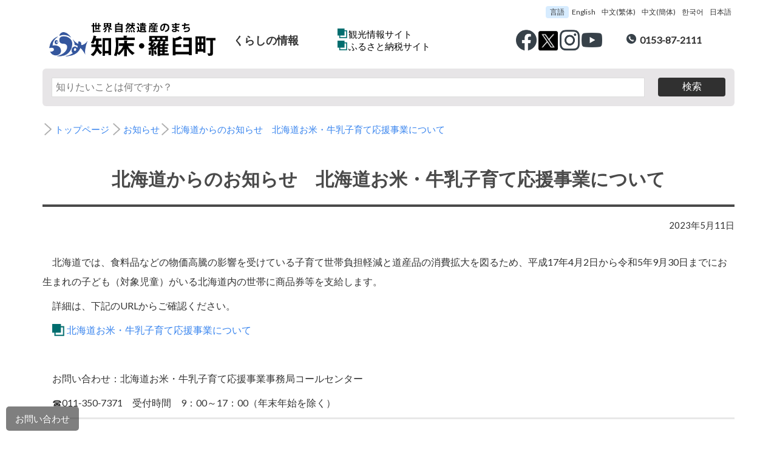

--- FILE ---
content_type: text/html; charset=UTF-8
request_url: https://www.rausu-town.jp/topics/view/835
body_size: 4648
content:
<!DOCTYPE html>
<html>
<head>
<meta charset="utf-8"/><meta name="viewport" content="width=device-width, initial-scale=1.0">
<meta name="Keywords" content="羅臼町,知床,北海道,根室,世界自然遺産,rausu,shiretoko" />
<meta name="Description" content="北海道根室管内の羅臼町は、世界自然遺産知床に代表される世界有数の自然に囲まれた町です。" />
<meta name="referrer" content="no-referrer-when-downgrade"> 
<title>
    北海道からのお知らせ　北海道お米・牛乳子育て応援事業について｜    羅臼町 世界自然遺産・知床の町
</title>
<link href="/favicon.ico" type="image/x-icon" rel="icon"/><link href="/favicon.ico" type="image/x-icon" rel="shortcut icon"/><link rel="stylesheet" href="/css/rt_top.css?v=1.55"/><link rel="stylesheet" href="/css/translate.css?v=1"/><link rel="stylesheet" href="/css/rt_common.css?v=2.17"/><link rel="stylesheet" href="/css/rt_tablet.css?v=2.12" media="(max-width: 800px)"/><link rel="stylesheet" href="/css/rt_mobile.css?v=2.12" media="(max-width: 480px)"/>    
<!-- Translate Script -->
<script src="//msta.j-server.com/MSTA/LUC2RAUSUT/js/msta.js"></script>
<!-- Global site tag (gtag.js) - Google Analytics -->
<script async src="https://www.googletagmanager.com/gtag/js?id=UA-162095794-1"></script>
<script>
  window.dataLayer = window.dataLayer || [];
  function gtag(){dataLayer.push(arguments);}
  gtag('js', new Date());

  gtag('config', 'UA-162095794-1');
</script>
</head>
<body class="Topics Topics_view" id="pagetop">
    
<header class="header">
    
<div class="wrapper">    

    <!-- translate -->
    <div id="translate">
        <dl id="msta_langArea">
            <dt class="sub-menu-head">言語</dt>
            <dd class="eng msta_standby" id="msta_lang_en">English</dd>
            <dd class="chh msta_standby" id="msta_lang_tw">中文(繁体)</dd>
            <dd class="chk msta_standby" id="msta_lang_zh">中文(簡体)</dd>
            <dd class="kor msta_standby" id="msta_lang_ko">한국어</dd>
            <dd class="jpn msta_standby" id="msta_lang_ja">日本語</dd>
        </dl>
    </div>

    <div class="header_frex">
        <div class="header_frex_child header_cityName">
            <h1><a href="/index"><p><img alt="羅臼町" src="/img/images/common/label_header_lg5.png" /></p>
</a></h1>
        </div>

        <div class="header_frex_child header_siteName">
            <p>くらしの情報</p>
        </div>

        <div class="header_frex_child header_siteSelect">
            <ul>
	<li><a href="http://kanko.rausu-town.jp/">観光情報サイト</a></li>
	<li><a href="http://furusato.rausu-town.jp">ふるさと納税サイト</a></li>
</ul>
        </div>

        <div class="header_frex_child header_snsSelect">
            <p><a href="https://www.facebook.com/rausu.shiretoko/" target="_blank"><img alt="facebook" src="/img/images/common/icon_facebook_64.png" /></a> <a href="https://x.com/rausutown" target="_blank"><img alt="twitter" src="/img/images/photo_20231011-040702.png" style="width: 32px; height: 32px;" /></a> <a href="https://www.instagram.com/rausu_official/" target="_blank"><img alt="instagram" src="/img/images/common/icon_instagram_64.png" /></a> <a href="https://www.youtube.com/channel/UCVzZ9pc5iJ9bOKLXFKX5psw?view_as=subscriber" target="_blank"><img alt="YouTube" src="/img/images/common/icon_youtube_64.png" /></a></p>
        </div>

        <div class="header_frex_child header_contact header_contact_phone">
            <p>0153-87-2111</p>
        </div>
    </div><!-- class="header_frap" -->
    


    <div class="search_box">
        <form method="get" accept-charset="utf-8" action="/pages/search">        <div class="input text"><input type="text" name="phrase" class="search_box_phrase" placeholder="知りたいことは何ですか？" id="phrase"/></div>        <div class="submit"><input type="submit" class="search_box_submit" value="検索"/></div>    </div>

    


    


    
    

</div><!-- class="wrapper" -->
</header> 
    

<section class="main"><div class="wrapper">

<p class="breadmenu">
    <img src="/img/images/common/icon_li25.png" class="breadmenu_sep" alt="パンくずメニュー" /><a href="/index">トップページ</a>
    
    
<img src="/img/images/common/icon_li25.png" class="breadmenu_sep" alt="＞" /><a href="/topics/index">お知らせ</a><img src="/img/images/common/icon_li25.png" class="breadmenu_sep" alt="＞" /><a href="/topics/view/835">北海道からのお知らせ　北海道お米・牛乳子育て応援事業について</a></p>








    
    

<!-- ---------------- メインコンテンツ ---------------- -->
<section class="contents">
<div class="pageHeader">
    <h2 class="page_title">北海道からのお知らせ　北海道お米・牛乳子育て応援事業について</h2>
    <p class="topic_date">2023年5月11日</p>
</div>

<div class="topic_body view">
    
        
    
    <p>　北海道では、食料品などの物価高騰の影響を受けている子育て世帯負担軽減と道産品の消費拡大を図るため、平成17年4月2日から令和5年9月30日までにお生まれの子ども（対象児童）がいる北海道内の世帯に商品券等を支給します。</p>

<p>　詳細は、下記のURLからご確認ください。</p>

<p>　<a href="https://hkd2023kosodate-ouen.jp/">北海道お米・牛乳子育て応援事業について</a></p>

<p>&nbsp;</p>

<p>　お問い合わせ：北海道お米・牛乳子育て応援事業事務局コールセンター</p>

<p>　☎011‐350‐7371　受付時間　9：00～17：00（年末年始を除く）</p>
    
            
        <div class="section_block">
            <h4>このページについてのお問い合わせ</h4>
            <p class="section_block_name">羅臼町役場　保健福祉課<br />0153-87-2161</p>
                        <div class="btn btn_submit"><a href="/inquiries/index/5">問い合わせフォーム</a></div>
                    </div>
            
    
</div>

<div class="btn "><a href="/" >戻る</a></section>

         
</div><!-- class="wrapper" -->
</section><!-- class="main" -->

    
    
<a id="menu_section" name="menu_section"></a>
    
<!-- ---------------- 出来事ナビ ---------------- -->


<nav class="dekigoto_section"><div class="wrapper">
    
    <h3 class="h3_line">出来事ナビ</h3>
    <div class="dekigoto_block_flex">
                <div class="dekigoto_block dekigoto_block_1 click">
            <h3 class="dekigoto_block_label"><a href="/pages/dekinav/1">妊娠・出産</a></h3>
        </div>
                <div class="dekigoto_block dekigoto_block_2 click">
            <h3 class="dekigoto_block_label"><a href="/pages/dekinav/2">子育て</a></h3>
        </div>
                <div class="dekigoto_block dekigoto_block_3 click">
            <h3 class="dekigoto_block_label"><a href="/pages/dekinav/3">入園・入学</a></h3>
        </div>
                <div class="dekigoto_block dekigoto_block_5 click">
            <h3 class="dekigoto_block_label"><a href="/pages/dekinav/5">結婚</a></h3>
        </div>
                <div class="dekigoto_block dekigoto_block_6 click">
            <h3 class="dekigoto_block_label"><a href="/pages/dekinav/6">引越</a></h3>
        </div>
                <div class="dekigoto_block dekigoto_block_7 click">
            <h3 class="dekigoto_block_label"><a href="/pages/dekinav/7">暮らし</a></h3>
        </div>
                <div class="dekigoto_block dekigoto_block_8 click">
            <h3 class="dekigoto_block_label"><a href="/pages/dekinav/8">健康・医療</a></h3>
        </div>
                <div class="dekigoto_block dekigoto_block_10 click">
            <h3 class="dekigoto_block_label"><a href="/pages/dekinav/10">おくやみ</a></h3>
        </div>
            </div>
    
</div></nav>
 

    
<!-- ---------------- バナーセクション ---------------- -->


<section class="top_banners">
<div class="wrapper">
    
    <div class="top_banners_flex">
        <div class="top_banner click">
        <p><a href="/pages/view/45">羅臼町図書館</a></p>
    </div>
        <div class="top_banner click">
        <p><a href="/pages/view/179">羅臼町郷土資料館</a></p>
    </div>
        <div class="top_banner click">
        <p><a href="/pages/view/161">空き家・空き地バンク</a></p>
    </div>
        <div class="top_banner click">
        <p><a href="/pages/view/17">知床らうす国保診療所</a></p>
    </div>
        <div class="top_banner click">
        <p><a href="/pages/view/288">防災ハザードマップ</a></p>
    </div>
        <div class="top_banner click">
        <p><a href="/pages/view/155">土地取引の届出</a></p>
    </div>
        </div>

</div>
</section>

    
    

<!-- ---------------- 分類ナビ ---------------- -->

<nav class="bunrui_section" id="bunrui"><div class="wrapper">

    <h3 class="h3_line">分類ナビ</h3>
    <div class="bunrui_block_flex">

        <div class="bunrui_block">
        <h3 class="bunrui_block_label">暮らし・手続き</h3>
        <ul class="bunrui_block_list">
                        <li><a href="/pages/cat/1">住民票・戸籍</a></li>
                        <li><a href="/pages/cat/2">ごみ</a></li>
                        <li><a href="/pages/cat/3">水道</a></li>
                        <li><a href="/pages/cat/4">町営住宅</a></li>
                        <li><a href="/pages/cat/14">国民年金</a></li>
                        <li><a href="/pages/cat/42">防災</a></li>
                        <li><a href="/pages/cat/6">動物</a></li>
                        <li><a href="/pages/cat/97">補助金</a></li>
                    </ul>
    </div>
        <div class="bunrui_block">
        <h3 class="bunrui_block_label">教育</h3>
        <ul class="bunrui_block_list">
                        <li><a href="/pages/cat/8">羅臼町の教育</a></li>
                        <li><a href="/pages/cat/37">学校教育</a></li>
                        <li><a href="/pages/cat/38">社会教育</a></li>
                        <li><a href="/pages/cat/44">羅臼町図書館</a></li>
                        <li><a href="/pages/cat/51">羅臼町郷土資料館</a></li>
                        <li><a href="/pages/cat/69">教育支援</a></li>
                    </ul>
    </div>
        <div class="bunrui_block">
        <h3 class="bunrui_block_label">子育て・健康・医療・福祉</h3>
        <ul class="bunrui_block_list">
                        <li><a href="/pages/cat/107">妊娠・出産に関わる手当・助成</a></li>
                        <li><a href="/pages/cat/106">妊娠・出産</a></li>
                        <li><a href="/pages/cat/7">子育て</a></li>
                        <li><a href="/pages/cat/35">健康づくり</a></li>
                        <li><a href="/pages/cat/10">医療・介護</a></li>
                        <li><a href="/pages/cat/11">福祉・障がい者</a></li>
                        <li><a href="/pages/cat/12">国民健康保険</a></li>
                        <li><a href="/pages/cat/13">国民健康保険税</a></li>
                        <li><a href="/pages/cat/99">マイナンバーカードと健康保険証の一体化について</a></li>
                    </ul>
    </div>
        <div class="bunrui_block">
        <h3 class="bunrui_block_label">仕事・産業</h3>
        <ul class="bunrui_block_list">
                        <li><a href="/pages/cat/15">水産・漁業</a></li>
                        <li><a href="/pages/cat/40">知床らうす深層水</a></li>
                        <li><a href="/pages/cat/16">農林業</a></li>
                        <li><a href="/pages/cat/61">商工</a></li>
                        <li><a href="/pages/cat/17">消防</a></li>
                        <li><a href="/pages/cat/18">入札</a></li>
                        <li><a href="/pages/cat/64">奨学金返還支援</a></li>
                    </ul>
    </div>
        <div class="bunrui_block">
        <h3 class="bunrui_block_label">町の情報</h3>
        <ul class="bunrui_block_list">
                        <li><a href="/pages/cat/25">町の概要</a></li>
                        <li><a href="/pages/cat/26">統計資料</a></li>
                        <li><a href="/pages/cat/27">町の施設</a></li>
                        <li><a href="/pages/cat/28">行政情報</a></li>
                        <li><a href="/pages/cat/94">政策パッケージ</a></li>
                        <li><a href="/pages/cat/96">職員採用情報</a></li>
                    </ul>
    </div>
        <div class="bunrui_block">
        <h3 class="bunrui_block_label">町役場</h3>
        <ul class="bunrui_block_list">
                        <li><a href="/pages/cat/29">議会</a></li>
                        <li><a href="/pages/cat/30">税</a></li>
                        <li><a href="/pages/cat/31">選挙</a></li>
                        <li><a href="/pages/cat/32">町の計画</a></li>
                        <li><a href="/pages/cat/33">まちづくり・地域振興</a></li>
                        <li><a href="/pages/cat/34">申請書</a></li>
                    </ul>
    </div>
        <div class="bunrui_block">
        <h3 class="bunrui_block_label">企業版ふるさと納税</h3>
        <ul class="bunrui_block_list">
                        <li><a href="/pages/cat/93">企業版ふるさと納税</a></li>
                    </ul>
    </div>
        <div class="bunrui_block">
        <h3 class="bunrui_block_label">広報</h3>
        <ul class="bunrui_block_list">
                        <li><a href="/pages/cat/20">広報誌</a></li>
                        <li><a href="/pages/cat/45">公式ＳＮＳについて</a></li>
                    </ul>
    </div>
        <div class="bunrui_block">
        <h3 class="bunrui_block_label">「知床らうす」について</h3>
        <ul class="bunrui_block_list">
                        <li><a href="/pages/cat/22">世界自然遺産「知床」</a></li>
                        <li><a href="/pages/cat/23">知床らうすブランド</a></li>
                        <li><a href="/pages/cat/24">羅臼町応援大使</a></li>
                        <li><a href="/pages/cat/49">羅臼町認証店制度</a></li>
                    </ul>
    </div>
        <div class="bunrui_block">
        <h3 class="bunrui_block_label">移住</h3>
        <ul class="bunrui_block_list">
                        <li><a href="/pages/cat/72">移住情報</a></li>
                        <li><a href="/pages/cat/78">移住者のみなさまへの支援</a></li>
                        <li><a href="/pages/cat/73">住まいに関する情報</a></li>
                        <li><a href="/pages/cat/74">お仕事に関する情報</a></li>
                    </ul>
    </div>
        <div class="bunrui_block">
        <h3 class="bunrui_block_label">北方領土</h3>
        <ul class="bunrui_block_list">
                        <li><a href="/pages/cat/21">北方領土</a></li>
                        <li><a href="/pages/cat/88">ふるさとへの想い（語り部 髙岡唯一）</a></li>
                        <li><a href="/pages/cat/36">関連施設・ライブビュー</a></li>
                    </ul>
    </div>
            
    </div><!-- bunrui_block_flex -->

</div></nav>
    
    

    
<section class="other_site"><div class="wrapper">
    <div><a href="http://kanko.rausu-town.jp/"><img src="/img/images/common/bnr_rt2.jpg" alt="観光情報サイト" /></a></div>
    <div><a href="http://furusato.rausu-town.jp/"><img src="/img/images/common/bnr_rt3.jpg" alt="ふるさと納税サイト" /></a></div></div></section>    
    
    
  

    
<!-- ---------------- お問い合わせ ---------------- -->
<div class="inquiryBtn click">
    <a href="/inquiries">お問い合わせ</a>
</div>
    
<!-- ---------------- ページトップへ ---------------- -->
<div class="pagetop slow">
    <a href="#pagetop"><img src="/img/images/common/totop.png" alt="ページトップへ" /></a>
</div>


<!-- ---------------- フッターメニュー ---------------- -->
<nav class="footer_menu">
｜　<a href="/pages/view/299">このサイトについて</a>　｜　<a href="/pages/sitemap">サイトマップ</a>　｜　<a href="/pages/view/297">個人情報の取り扱い</a>　｜　<a href="/pages/view/298">著作権・免責事項</a>　｜ <a href="/inquiries">お問い合わせ</a></nav>    

    
<!-- ---------------- フッター ---------------- -->
<footer class="footer"><div class="wrapper">
    
<div class="footer_info">
    <div class="footer_name">羅臼町役場</div>
    <p>〒086-1892　北海道目梨郡羅臼町栄町100番地83</p>

<p class="footer_label">代表電話 0153-87-2111</p>

<p class="footer_label">代表ファックス<br />
　0153-87-2358（1階共有）<br />
　0153-87-2916（2階共有）</p>

<p>開庁時間：平日 8時45分〜17時30分</p>
    </div>
<div class="footer_jinko">
    <p>羅臼町の人口：2025年12月末現在　※括弧内は前月比</p>
<table class="table_jinko">
        <tr>
            <th>人口</th><th>男</th><th>女</th><th>世帯</th>
        </tr>
        <tr>
            <td><span>4,152人</span>
                <br />（-19人）</td>
            <td><span>2,104人</span><br />（-10人）</td>
            <td><span>2,048人</span><br />（-9人）</td>
            <td><span>2,009世帯</span><br />（-3世帯）</td>
        </tr>
    </table></div>
    
</div></footer>

    
    
    
    

<footer class="footer_copyright"><div class="wrapper">
    <p>2026 &copy; Rausu-Town Allrights Reserved.</p>
</div></footer>

    
<!-- -------------------------- scripts -------------------------- -->
<script src="/js/jquery.min.js"></script>
<script src="/js/neulibrary.js"></script>


    
<!-- 153.127.49.142 -->

<script type="text/javascript" src="/_Incapsula_Resource?SWJIYLWA=719d34d31c8e3a6e6fffd425f7e032f3&ns=2&cb=1453047237" async></script></body>
</html>

--- FILE ---
content_type: text/css
request_url: https://www.rausu-town.jp/css/rt_top.css?v=1.55
body_size: 1773
content:
/* --------------------------------------------------------------------------------------
	top page
--------------------------------------------------------------------------------------- */

/* topmovie */

.Pages_index {
    position: relative;
}
.Pages_index .header {
    background-size: cover;
    padding: 0;
}

.topmovie {
    width: 100%;
    /* max-width: 1300px; */
    max-height: 850px;
    margin: 0 auto!important;
    overflow: hidden;
}
.topmovie  img {
    width: 100%;
}
/*
 .slick-slide img {
  transform: scale(1.2);
  transition: .8s cubic-bezier(.645, .045, .355, 1);
}
.slick-current img {
  transform: scale(1);
}
*/

.Pages_index .header .wrapper {
    position: absolute;
    width: 100%;
    height: 100%;
    top: 0;
    left: 0;
    right: 0;
    margin: auto;
    padding-top: 10px;
}

/*
.Pages_index .search_box {
    position: absolute;
    top: 50%;
    left: 50%;
    transform: translateY(-50%) translateX(-50%);
    -webkit-transform: translateY(-50%) translateX(-50%);
}
*/


.kaiketsu_section {
    position: absolute;
    width: 100%;
    bottom: 10px;
    left: 0;
}

.kaiketsu_section .h3_line {
    color: #ffffff; 
    margin: 50px auto 20px auto;
}
.kaiketsu_flex {
    width: 100%;
    display: flex;
    flex-wrap: wrap;
    justify-content: space-around;
    align-items: center;
}
.kaiketsu_each {
    flex: 0 1 auto;
    width: 24%;
    background: #FF6FB3;
    border-radius: 50px;
    text-align: center;
    padding: 18px 10px;
    font-size: 1.8rem;
    line-height: 1.75;
    margin-bottom: 20px;
}
.kaiketsu_each a, .kaiketsu_each a:hover, .kaiketsu_each a:visited {
    color: #ffffff;
}

/* 2 5 7 8 */
.kaiketsu_each:nth-child(2) { background: #005433; }
.kaiketsu_each:nth-child(3) { background: #EC7A00; }
.kaiketsu_each:nth-child(4) { background: #ADDB00; }
.kaiketsu_each:nth-child(5) { background: #52005C; }
.kaiketsu_each:nth-child(6) { background: #2BA000; }
.kaiketsu_each:nth-child(7) { background: #942EFF; }
.kaiketsu_each:nth-child(8) { background: #547AFF; }
.kaiketsu_each:nth-child(9) { background: #007C92; }
.kaiketsu_each:nth-child(10) { background: #060056; }
.kaiketsu_each:nth-child(11) { background: #ADDB00;}


/* 3-2 article styles */

.article {
    width: 100%;
    margin-bottom: 50px;
    overflow: hidden;
    display: flex;
    flex-wrap: wrap;
    justify-content: space-between;
}


.article_each {
    width: 48%;
    flex: 0 1 auto;
    border: 4px solid #aaaaaa;
    border-radius: 4px;
    padding: 10px 10px 0 10px;
    margin-bottom: 30px;
}
.article_flex {
    display: flex;
    justify-content: space-between; 
}


.article_image {
    flex: 0 1 auto;
    width: 25%;
}
.article_image img {
    width: 100%;
}
.article_body {
    flex: 1 0 auto;
    width: 65%;
}


.article_title {
	background: #E7E5E7;
	border-radius: 6px;
	padding: 6px 12px;
	font-size: 1.9rem;
    font-weight: bold;
	margin-bottom: 10px;
	line-height: 1.5;
    width: 100;
}
.article_title a, .article_title a:visited {
    color: #000000;
}

.article_continue {
	margin: 3px 0 0 0;
	text-align: right;
	font-size: 1.5rem;
	padding: 0px 24px 5px 0;
	background-image: url(/img/images/common/icon_continue.png);
	background-repeat: no-repeat;
	background-size: 20px;
	background-position: right top;
}

.article_body {
	line-height: 1.75;
	margin: 0 0 5px 15px;
    text-align: justify;
}




/* headline */
.headline_flex {
    display: flex;
    flex-direction: row-reverse;
    justify-content: space-between;
    z-index: 50;
    margin-top: 30px;
}
.headline {
    flex: 0 1 auto;
    width: 48%;
    max-height: 250px;
    overflow: hidden;
    border: 4px solid #ff9999;
    border-radius: 4px;
    padding: 10px 10px 0 10px;
    background: rgba(255, 255, 255, 0.9);
}
.headline_title {
	background: #ee3333;
    color: #ffffff;
	border-radius: 6px;
	padding: 6px 12px 4px 12px;
	font-size: 1.9rem;
    font-weight: bold;
	margin-bottom: 10px;
	line-height: 1.5;
    width: 100;
}
.headline_title a, .headline_title a:visited {
    color: #ffffff;
}




/* 防災・気象情報 */
.h3_line_disaster {
	border-bottom: 3px solid #ffcc00!important;
}
.disaster {
    width: 100%;
    margin-bottom: 50px;
    overflow: hidden;
    display: flex;
    flex-wrap: wrap;
    justify-content: space-between;
}

.disaster_each {
    width: 48%;
    flex: 0 1 auto;
    border: 4px solid #ffee99;
    border-radius: 4px;
    padding: 10px 10px 0 10px;
    margin-bottom: 30px;
    background: rgba(255, 255, 255, 1)!important;
}
.disaster_title {
	background: #ffcc00;
    color: #000000;
	border-radius: 6px;
	padding: 6px 12px 4px 12px;
	font-size: 1.9rem;
    font-weight: bold;
	margin-bottom: 10px;
	line-height: 1.5;
    width: 100;
}
.disaster_title a, .disaster_title a:visited {
    color: #000000;
}
.disaster_date {
    text-align: right;
    font-size: 1.3rem;
    font-weight: bold;
}
.disaster_body {
	line-height: 1.75;
	margin: 0 0 5px 15px;
    text-align: justify;
}
.topTopicSnsFlex {
    display: flex;
    flex-wrap: wrap;
    justify-content: space-between;
}
.topTopic {
    flex: 0 1 auto;
    width: 65%;
    background: #ebebeb;
    border-radius: 4px;
    padding: 10px;
    overflow: hidden;
}
.topTopic_index {
    width: 80%;
    margin: 0 auto;
}
.topTopic_title {
    background: #8ccbc2;
    color: #ffffff;
    border-radius: 4px;
    padding: 10px 0 10px 20px;
    margin-bottom: 10px;
}

.topTopic_each {
    overflow: hidden;
    padding-bottom: 4px;
    border-bottom: 1px dotted #888888;
    margin-bottom: 8px;
    
    display: flex;
    flex-wrap: wrap;
    justify-content: space-between;
}
.topTopic_each:last-child {
    margin-bottom: 15px;
}

.topTopic_date {
    flex: 0 1 auto;
    width: 18%;
    padding-top: 3px;
}
.topic_kind {
    flex: 0 1 auto;
    width: 10%;
    height: 20px;
    font-size: 1.2rem;
	border-radius: 2px; -webkit-border-radius: 2px; -moz-border-radius: 2px;
    background: #999999;
    color: #ffffff;
    padding: 1px 6px;
    margin-right: 3px;
    width: 75px;
    text-align: center;
}
.topTopic_line {
    flex: 0 1 auto;
    width: 65%;
}

.topTopic > .btn {
    background: #ffffff;
    color: #018c79;
    border: none;
}

    .topic_kind_1 {}
    .topic_kind_2 { background: #33aa00; }
    .topic_kind_3 { background: #aa0000;}
    .topic_kind_4 { background: #ff9933;}
    .topic_kind_5 { background: #33ddff;}
    .topic_kind.topic_kind_5{ background: #33ddff;}



.topic_date {
    text-align: right;
}
.topic_body {
    margin-bottom: 50px;
}
.topic_body_image {
    text-align: center;
    width: 100%;
}
.topic_body_image img {
    width: 50%;
}

.topSns {
    flex: 0 1 auto;
    width: 30%;
    background: #ebebeb;
    border-radius: 4px;
    padding: 10px;
}



/* --------------------------------------------------------------------------------------
	get page
--------------------------------------------------------------------------------------- */

.gate_block {
     position: relative;
    /* max-height: 800px; */
}
.gate_stage {
    width: 100%;
    overflow: hidden;
}
.gate_tag {
    position: absolute;
    width: 22%;
    height: auto;
    background: rgba(255,255,255, 0.5);
    
    margin: 20px auto 0 auto;
    padding: 30px 10px 10px 10px;
    top: 0;
    left: 0;
    right: 0;
	border-radius: 4px; -webkit-border-radius: 4px; -moz-border-radius: 4px;
    z-index: 100;
}
.gate_stage img {
    width: 100%;
}

.gate_menu {
    position: absolute;
    bottom: 10px;
    left: 0;
    right: 0;
    width: 80%;
    margin: 0 auto;
    
    display: flex;
    flex-wrap: wrap;
    justify-content: space-between;
}
.gate_menu p {
    flex: 0 1 auto;
    width: 32%;
    padding: 10px 10px 20px 10px;
    background: rgba(255,255,255, 0.8);
    box-shadow: 2px 2px 4px rgba(0,0,0,0.4);
 	border-radius: 6px; -webkit-border-radius: 6px; -moz-border-radius: 6px;
    transition: 0.5s;
    text-align: center;
    line-height: 1.4;
}
.gate_menu p:hover {
    width: 35%;
    background: rgba(230,255,255, 1);
    transition: 0.5s;
}
.gate_menu a, .gate_menu a:visited {
    font-size: 2.2rem;
    font-weight: bold;
    color: #000000;
}
.gate_about {
    position: absolute;
    top: 20px;
    right: 20px;
    z-index: 200;
    width: 15%;
}
.gate_wave {
    position: absolute;
    width: 100%;
    height: auto;
    
    bottom: 0;
    left: 0;
    right: 0;
}


--- FILE ---
content_type: text/css
request_url: https://www.rausu-town.jp/css/translate.css?v=1
body_size: 59
content:
@charset "UTF-8";#translate{margin-bottom:-10px;margin-top:10px;font-size:12px;position:relative;z-index:10}dl#msta_langArea olang{display:flex;justify-content:flex-end;padding-bottom:10px}dd.msta_standby{padding:0 5px;cursor:pointer}dt.sub-menu-head{background:#d7ecff;padding:0 7px;border-radius:4px}@media screen and (max-width:767px){dl#msta_langArea olang{justify-content:flex-start}.header_siteName{width:30%}}.Pages_index div#translate{margin:0px}

--- FILE ---
content_type: text/css
request_url: https://www.rausu-town.jp/css/rt_common.css?v=2.17
body_size: 6018
content:
@charset "UTF-8";
@import url('//fonts.googleapis.com/css?family=Lato&display=swap');

/* Rausu Town css style ver 3.2 
0. Reset Section
1. Layout Section
2. Basic Tag Section       
3. Element Section       
	3-1 button
	3-2 title
	3-3 some styles
	3-4 commons
4. header section       
	4-2 Ground Navigation
5. side section    
6. footer section 
7. flash section  
8. form section
9. shared blocks
	9-1 topic (index and doc/topic)
	9-5 banner ( index, present/index and event/index) 	9-6 faq (faq inquiry)
	9-7 member
10. sub blocks
11. responsive
*/

/* -----------------------------------------------------------------------------------------------
	0. Reset Section
-------------------------------------------------------------------------------------------------- */
* { margin: 0; padding: 0; }
html, body, div, span, object, iframe, h1, h2, h3, h4, h5, h6, p, blockquote, pre, abbr, address, cite, code, del, dfn, em, img, ins, kbd, q, samp, small, strong, sub, sup, var, b, i, dl, dt, dd, ol, ul, li, fieldset, form, label, legend, table, caption, tbody, tfoot, thead, tr, th, td, article, aside, canvas, details, figcaption, figure, footer, header, hgroup, menu, nav, section, summary, time, mark, audio, video, header, footer, aside, address { margin: 0; padding: 0; border: 0; outline: 0; font-size: 100%; vertical-align: baseline; background: transparent; }
html { background: #FFF; color: #000; }
* html body { font-size: small; }
*:first-child + html body { font-size: small; }
img { border: 0; margin: 0; vertical-align: bottom; }
h1, h2, h3, h4, h5, h6 { font-size: 100%; font-weight: bold; height: 100%; }
ul, dl, ol { text-indent: 0; }
li { list-style: none; }
address, caption, cite, code, dfn, em, strong, th, var { font-style: normal; font-weight: normal; }
sup { vertical-align: text-top; }
sub { vertical-align: text-bottom; }
input, textarea, select { font-family: inherit; font-size: inherit; font-weight: inherit; }
* html input, * html textarea, * html select { font-size: 100%; }
*:first-child + html + input, *:first-child html + textarea, *:first-child + html select { font-size: 100%; }
table { border-collapse: collapse; border-spacing: 0; font-size: inherit; }
th, td { text-align: left; vertical-align: top; }
caption { text-align: left; }
pre, code, kbd, samp, tt { font-family: monospace; }
* html pre, * html code, * html kbd, * html samp, * html tt { font-size: 100%; line-height: 100%; }
*:first-child + html pre, *:first-child html + code, *:first-child html + kbd, *:first-child + html + samp, *:first-child + html tt { font-size: 108%; line-height: 100%; }
input, select, textarea { font-size: 100%; font-family: Verdana, Helvetica, sans-serif; }
article, aside, canvas, details, figcaption, figure, footer, header, hgroup, menu, nav, section, summary { display: block; }
*, *:before, *:after { box-sizing: border-box; -webkit-box-sizing: border-box; -moz-box-sizing: border-box; -o-box-sizing: border-box; -ms-box-sizing: border-box; }

/* -----------------------------------------------------------------------------------------------
	1. Layout Section
-------------------------------------------------------------------------------------------------- */
html {
	color: #333333;
	background: #ffffff;
	font-family: 'Lato', "Hiragino Sans W3", "Hiragino Kaku Gothic ProN", "ヒラギノ角ゴ ProN W3", "メイリオ", Meiryo, "ＭＳ Ｐゴシック", "MS PGothic", sans-serif;
	font-size: 62.5%;
	-webkit-text-size-adjust: 100%;
	font-feature-settings: "palt";
}

body {
	font-size: 15px;
	font-size: 1.5rem;
	line-height: 15px;
	line-height: 2.0rem;
	text-align: center;
}

.wrapper {
	max-width: 1200px;
	margin: 0 auto;
	text-align: left;
	position: relative;
	padding: 0 30px;
}

.header {
	padding: 0 0 8px 0;
	overflow: hidden;
	position: relative;
}
.pageHeader {
	margin-bottom: 35px;
}


/*  .main
        .contents
            .pageHeader
            .contentsFlex
                .contentBlock
                .sideBlock
*/
.main {
	width: 100%;
	text-align: left;
	margin-bottom: 65px;
}
.contentsFlex {
    display: flex;
	min-height: 1300px;
}

.sideBlock {
    flex: 1 0 auto;
	width: 20%;
	margin-right: 35px;
}

.contentBlock {
	flex: 1 0 auto;
	width: 70%;
}

.footer {
	clear: both;
	overflow: hidden;
}



.smp {
	display: none;
}

/* -----------------------------------------------------------------------------------------------
	2. Basic Tag Section       
-------------------------------------------------------------------------------------------------- */
a, a:visited {
	color: #3683EE;
	text-decoration: none;
	transition: 0.5s;
}

a:hover {
	color: #33ccff;
	text-decoration: none;
}

a:hover img {
	filter: alpha(opacity=80);
	-moz-opacity: 0.80;
	opacity: 0.80;
	transition: 0.5s;
}





img {
	vertical-align: bottom;
	line-height: 1.0;
}

table th img, table td img {
	vertical-align: middle;
}

.clear {
	clear: both;
}

.click {
	cursor: pointer;
}

br.clear {
	clear: both;
	height: 0;
}

strong {
	font-weight: bold;
}

label {
	display: inline-block;
	vertical-align: middle;
}

input[type='text'], textarea {
	color: #06C;
}

input:focus, textarea:focus, select:focus {
	background-color: #FFC;
}

/* -----------------------------------------------------------------------------------------------
	3. Element Section       
-------------------------------------------------------------------------------------------------- */

/* 3-1 button */
.btn {
	width: 100%;
	margin: 8px auto;
	background-color: #d8d8d8;
	color: #000000;
	border-radius: 4px; -webkit-border-radius: 4px; -moz-border-radius: 4px;
	border: 1px solid #c8c8c8;
	text-align: center;
	padding: 12px 0 10px 0;
	font-size: 1.6rem;
}

.btn a, .btn a:visited {
	color: #000000;
}

.btn:hover {
	background-color: #eeeeee;
	color: #009999;
	transition-duration: 0.5s;
	cursor: pointer;
}

.btn:hover a {
	color: #009999;
	text-decoration: none;
	transition-duration: 0.5s;
}

.btn_40 {
	width: 40%;
}
.btn_30 {
	width: 30%;
}
.btn_20 {
	width: 20%;
}



.btn_thin {
	padding: 6px 0 4px 0;
	font-size: 13px;
	font-size: 1.3rem;
}

.btn_orange {
	background-color: #ee6633;
	color: #ffffff;
	border: none;
}

.btn_orange a {
	color: #ffffff;
}

.btn_orange:hover a {
	color: #ee6633;
}

.btn_narrow {
	width: 20%;
	float: left;
	margin-right: 15px;
}

.btn_bar {
	width: 100%;
	background-color: #a0a0a0;
	color: #ffffff;
	text-align: center;
	padding: 18px 0 16px 0;
	border-radius: 5px; -webkit-border-radius: 5px; -moz-border-radius: 5px;
	font-size: 18px;
	font-size: 1.8rem;
	border: none;
}

.btn_bar a {
	color: #ffffff;
	display: block;
}

.btn_bar:hover {
	background-color: #eeeeee;
	color: #444444;
	transition-duration: 0.5s;
	cursor: pointer;
}

.btn_bar:hover a {
	color: #444444;
	text-decoration: none;
	transition-duration: 0.5s;
}

.btn_bar_low {
	padding: 8px 0 6px 0;
	font-size: 14px;
	font-size: 1.4rem;
}

.btn_submit {
	width: 100%;
	background-color: #009999;
	color: #ffffff;
	text-align: center;
	padding: 18px 0 16px 0;
	border-radius: 5px;
	-webkit-border-radius: 5px;
	-moz-border-radius: 5px;
	font-size: 18px;
	font-size: 1.8rem;
	border: none;
	margin-bottom: 15px;
}

.btn_submit a {
	color: #ffffff;
	display: block;
}

.btn_submit:hover {
	background-color: #eeeeee;
	color: #009999;
	transition-duration: 0.5s;
	cursor: pointer;
}

.btn_submit:hover a {
	color: #009999;
	text-decoration: none;
	transition-duration: 0.5s;
}

.btn_redit {
	background: #b0b0b0;
	padding: 5px 0;
}



.other_site .wrapper {
    display: flex;
    justify-content: space-around;
    margin-bottom: 40px;
}
.other_site .wrapper div {
    flex: 0 1 auto;
    width: 38%;
    box-shadow: 2px 2px 4px rgba(0,0,0,0.4);
}
.other_site img {
    width: 100%;
 	border-radius: 4px; -webkit-border-radius: 4px; -moz-border-radius: 4px;
}

/* 3-3 wig styles */

.view {
    font-size: 1.6rem;
	line-height: 1.5;
    
}
.view p {
	font-size: 1.6rem;
	line-height: 2;
	margin-bottom: 8px;
}
.view h3 {
	background: #E7E5E7;
	border-radius: 6px;
	padding: 25px 15px;
	font-size: 2.5rem;
    margin-top: 60px;
	margin-bottom: 30px;
}
.view h3:first-child {
    margin-top: 0;
}

.view h4 {
    margin: 25px 0 15px 0;
    font-size: 1.8rem;
    line-height: 1.5;
    padding: 2px 0;
}
.view h4:before {
    content: '●';
}
.view h5 {
	font-size: 1.5rem;
	margin: 15px 0 10px 0;
}
.view table {
	border: 1px solid #808080;
}
.view th, .view td {
	border: 1px solid #c0c0c0;
	padding: 4px 8px;
}

.view p a, .view li a, .view dd a, .view td a {
   background-image: url(/img/images/common/icon_link.png);
    background-position: left center;
    background-repeat: no-repeat;
    background-size: 20px;
    padding: 5px 0 5px 24px; 
}

.view p a[href $='.pdf'], .view li a[href $='.pdf'], .view dd a[href $='.pdf'], .view td a[href $='.pdf'] {
   background-image: url(/img/images/common/icon_pdf.png);
}
.view p a[href $='.doc'], .view li a[href $='.doc'], .view dd a[href $='.doc'], .view td a[href $='.doc'],
.view p a[href $='.docx'], .view li a[href $='.docx'], .view dd a[href $='.docx'], .view td a[href $='.docx']
{
   background-image: url(/img/images/common/icon_word.png);
}
.view p a[href $='.xls'], .view li a[href $='.xls'], .view dd a[href $='.xls'], .view td a[href $='.xls'] {
   background-image: url(/img/images/common/icon_xls.png);
}

/*
.view p a, .view li a, .view td a  {
    background-image: url(/img/images/common/icon_link.png);
    background-position: left center;
    background-repeat: no-repeat;
    background-size: 15px;
    padding-left: 18px;
} */
.link_line {
   background-image: url(/img/images/common/icon_link.png);
    background-position: left center;
    background-repeat: no-repeat;
    background-size: 15px;
    padding-left: 18px; 
}

/* 3-6 list */



.view ul {
    margin: 15px 0 5px 20px;
}
.view ul > li {
    color: #000;
    list-style: disc;
	list-style-position: outside;
	line-height: 1.5;
    margin: 6px 0;
}
.view ol {
	margin: 0 0 10px 50px;
}
.view ol li {
	margin-bottom: 6px;
	color: #000;
	list-style: decimal;
	list-style-position: outside;
	line-height: 1.5;
}
.view li > ol {
	margin-bottom: 20px;
	line-height: 1.0;
}
.view li > ol li {
	margin-bottom: 0;
	line-height: 1.0;
}
.view dt {
	margin: 25px 0 15px 13px;
    	font-size: 15px;
	font-size: 1.5rem;
	font-weight: bold;
}
.view dd {
	margin: 0 0 10px 32px;
	line-height: 1.5;
	line-height: 1.75;
	text-align: justify;
	margin: 0 15px 0 40px;
}
.view dd > dl dd {
	margin-left: 30px;
	margin-bottom: 0;
}

.ul_pdf > li {
	background-image: url(/img/images/common/icon_pdf.png);
	background-repeat: no-repeat;
	background-position: left center;
	padding-left: 24px;
	line-height: 135%;
	margin: 0 0 10px 10px;
}


/* 3-4 some styles */

/* header tag  */
.h3_line {
	width: 240px;
	margin: 25px auto;
	font-size: 2.4rem;
	font-weight: bold;
	padding-bottom: 12px;
	border-bottom: 3px solid #008C7A;
	text-align: center;
	letter-spacing: 0.1rem;
}



.block {
	overflow: hidden;
	padding: 8px;
	border: 1px solid #e7e7e7;
	background: #ffffff;
	border-radius: 4px;
	-webkit-border-radius: 4px;
	-moz-border-radius: 4px;
	margin-bottom: 20px;
}

.page_title {
	font-size: 18px;
	font-size: 1.8rem;
	margin-bottom: 30px;
	padding: 3px 0 0 0;
}

.section {
	margin-bottom: 50px;
}

.section p {
	line-height: 1.5;
}

.link_inner {
	background: url(/img/images/common/icon_linkinner.png);
	background-repeat: no-repeat;
	background-position: center left;
	padding-left: 17px;
	padding-top: 2px;
}

.paging {
	margin: 0 0 20px 20px;
	line-height: 150%;
}

.notfound {
	margin: 0;
}

.error-message, .red {
	color: #ff0000;
}

.freedial {
	background-image: url(/img/images/common/icon_freedial.png);
	background-repeat: no-repeat;
	background-position: left center;
	padding: 3px 0 0 22px;
}

.fixed {
	position: fixed;
	top: 20px;
	right: 25px;
	z-index: 10000;
}

.highlight {
	background: #ffff00;
	padding: 2px 1px 1px 1px;
}


.mt-image-none {
    width: 100%;
}


/* 3-4 commons */
.common {
	margin: 0 auto 30px auto;
	width: 80%;
}




.dl_horizontal {
	margin: 10px 0 10px 0;
	width: 100%;
	overflow: hidden;
}

.dl_horizontal dt {
	clear: left;
	width: 30%;
	float: left;
	padding: 0 20px 4px 10px;
	margin-bottom: 15px;
	overflow: hidden;
	color: #404040;
	border-bottom: 1px dotted #808080;
}

.dl_horizontal dd {
	width: 70%;
	margin-bottom: 15px;
	padding-bottom: 4px;
	overflow: hidden;
}

.dl_pic {
	width: 25%;
	float: left;
	padding-right: 20px;
	margin-bottom: 20px;
}

.dl_pic:nth-of-type(4n+1) {
	clear: left;
}

.dl_pic img {
	width: 100%;
}

.dl_pic dd {
	text-align: center;
	margin-top: 8px;
}

/* page nation */


/* page nation */
.page_count {
	margin-bottom: 5px;
	padding: 0;
	font-size: 12px; font-size: 1.2rem;
	color: #888888;
}
.page_nation, .paginator {
	margin: 0 0 20px 0;
	overflow: hidden;
}
.paginator p {
	clear: both;
}
.page_nation ul, .pagination {
	list-style-type: none;
	padding: 0;
	text-align: center;
	margin-bottom: 12px;
	overflow: hidden;
}
.page_nation .pn, .pagination > li {
	float: left;
	width: 32px;
	padding: 8px 0 6px 0;
	margin: 0;
	background: #ffffff;
	border-top: 1px solid #c2c2c2;
	border-bottom: 1px solid #c2c2c2;
	border-left: 1px solid #c2c2c2;
	font-size: 16px; font-size: 1.6rem;
	color:#159e92;
    list-style: none!important;
}
.page_nation .current, .pagination .active {
	background: #159e92;
	color: #ffffff;
} 
.page_nation .current a, .pagination .active a {
    color: #ffffff;
}
.page_nation .pn:hover, .pagination > li:hover {
	background: #9acfb5;
	transition-duration: 0.5s;
	cursor: pointer;
}
.page_nation .pn:hover a, .pagination > li:hover a {
	transition-duration: 0.5s;
	color: #ffffff;
}

.pn_prev, .pagination .prev {
	width: 120px;
	-webkit-border-top-left-radius: 4px; 
	-moz-border-radius-topleft: 4px;  
	-webkit-border-bottom-left-radius: 4px; 
	-moz-border-radius-bottomleft: 4px;
}
.pn_next, .pagination .next {
	width: 110px;
	border: 1px solid #c2c2c2;
	-webkit-border-top-right-radius: 4px; -moz-border-radius-topright: 4px;  
	-webkit-border-bottom-right-radius: 4px; -moz-border-radius-bottomright: 4px;
}
.pagination .first, .pagination .last {
	width: 70px;
}
.page_nation + *, .paginator + *  {
	clear: both;
}




.section_block {
    border-top: 3px solid #e8e8e8;
    border-bottom: 3px solid #e8e8e8;
    padding: 5px 20px 15px 20px;
}

.section_block_name {
    font-size: 2.6rem!important;
    font-weight: bold;
    margin-left: 16px;
}


.disabled {
	display: none;
}

/* -----------------------------------------------------------------------------------------------
	4. header section       
-------------------------------------------------------------------------------------------------- */
.header {
	background: #ffffff;
    margin-bottom: 20px;
	position: relative;
}

.header_frex {
    display: flex;
    justify-content: space-between;
	margin-bottom: 10px;
    
    width: 100%;
    background: rgba(255,255,255, 0.4);
    padding: 6px 10px;
}
.header_frex a {
	color: #000000;
}
.header_frex_child {
	flex: 0 1 auto;
    position: relative;
}
.header_frex_child > p, .header_frex_child > ul {
    position: absolute;
    top: 50%;
    transform: translateY(-50%);  -webkit-transform: translateY(-50%);
}

.header_cityName {
   width: 25%;
}
    .header_cityName img {
        width: 100%;
    }
.header_siteName {
	width: 15%;
}
.header_siteName p {
    border-radius: 5px; -webkit-border-radius: 5px; -moz-border-radius: 5px;
    padding: 5px 10px;
    background: #ffffff; 
    font-size: 1.8rem;
    font-weight: bold;
    text-align: center;
}

.header_siteSelect {
    width: 25%;
}
.header_siteSelect a {
    background: url(/img/images/common/icon_link.png) left top no-repeat;
    background-size: 16px;
    padding-left: 18px;
}

.header_snsSelect {
    width: 15%;
}
.header_snsSelect img {
    width: 20%;
}

.header_contact {
    width: 15%;
}
.header_contact_phone p {
    font-size: 1.6rem;
    font-weight: bold;
    background: url(/img/images/common/icon_phone.png) left top no-repeat;
    background-size: 16px;
    padding-left: 22px;
}




.mobileMenuBtn {
    display: none;
}

.search_box {
	background: #E7E5E7;
	border-radius: 6px;
	padding: 15px;
	overflow: hidden;
	width: 100%;
}
.search_box .text {
	width: 88%;
	float: left;
	margin:0 2% 0 0;
}
.search_box_submit {
	width: 10%;
	float: right;
	border: none;
	background-color: #303030;
	color: #ffffff;
	border-radius: 4px;
	text-align: center;
	padding: 5px 0;
	font-size: 1.6rem;
	transition-duration: 0.5s;
}
.search_box_submit a {
	color: #000000;
}
.search_box_submit:hover {
	background-color: #ffffff;
	color: #009999;
	transition-duration: 0.5s;
	cursor: pointer;
}
.search_box_submit:hover a {
	color: #009999;
	text-decoration: none;
	transition-duration: 0.5s;
}

.search_box_pc {
    display: block;
}
.search_box_smp {
    display: none;
}

.breadmenu {
	margin-bottom: 50px;
}
.breadmenu_sep {
	width: 20px;
}
.breadmenu_sep img {
	width: 100%;
}

.page_title {
	text-align: center;
	font-size: 3.0rem;
	color: #4A4A4A;
	line-height: 1.2;
	padding-bottom: 25px;
	 border-bottom: 4px solid #4A4A4A;
	margin-bottom: 20px;
	 }
.page_summary {
	color: #808080;
	font-size:1.6rem;
	line-height: 1.5;
}

.reqMessage {
    background: #ff6c00;
    color: #ffffff;
    font-size: 1.3rem;
    padding: 3px 8px 2px 8px;
    border-radius: 2px;
}

/* -----------------------------------------------------------------------------------------------
	5. side section 
-------------------------------------------------------------------------------------------------- */
.sideMenu {
	background: #E7E5E7;
	border-radius: 6px;
	padding: 20px 20px 10px 20px;
	margin-bottom: 20px;
    width: 100%;
}
/* .sideMenu_fixed {
    position: fixed;
    top:0;
} */


.sideMenu_L1 {
    
    margin-bottom: 10px;
}
.sidemenu_L1_h {
    background: #666666;
    color: #ffffff;
	border-radius: 5px; -webkit-border-radius: 5px; -moz-border-radius: 5px;
	font-size: 1.8rem;
	line-height: 1.2;
    padding: 7px 10px 5px 10px;
    margin-bottom: 10px;
}

.sideMenu_L2 {
    margin: 18px 0 18px 10px;
}
.sideMenu_L2_h {
   border-left: 4px solid #4A4A4A;
	padding-left: 8px;
	font-size: 1.8rem;
	line-height: 1.2;
    margin-bottom: 15px;
}
.sideMenu_L2_h:hover {
    background: #bbbbbb;
    transition: 0.5s;
}
.sideMenu_L2_h a {
    color: #333333;
}
.sideMenu_L3 {
    margin: 18px 0 20px 10px;
}
.sideMenu_L3_h {
    margin: 12px 0;
	font-size: 1.7rem;
	line-height: 1.2;
    padding-bottom: 6px;
    border-bottom: 1px dotted #999999;
    color: #888888;
}
.sideMenu_L3_h:first-child {
    border-top: 1px dotted #999999;
    padding-top: 10px;
}
.sideMenu_L3_h a {
    color: #333333;
}

ol.sideMenu_L3 li {
    list-style: decimal;
    margin-left: 13px;
}

/* -----------------------------------------------------------------------------------------------
	6. footer section 
-------------------------------------------------------------------------------------------------- */
/* inquiryBtn */

.inquiryBtn {
	position: fixed;
	bottom: 10px;
	left: 10px;
	overflow: hidden;
	width: 120px;
	height: 40px;
    background: rgba(0,0,0,0.5);
	border-radius: 5px; -webkit-border-radius: 5px; -moz-border-radius: 5px;
    text-align: center;
    padding-top: 10px;
    z-index: 100;
}
.inquiryBtn a, .inquiryBtn a:visited {
    color: #ffffff;
}

/* pagetop */
.pagetop {
	position: fixed;
	bottom: 0px;
	right: 10px;
	display: none;
	overflow: hidden;
	width: 50px;
	height: 50px;
    z-index: 100;
}

.pagetop a {
	filter: alpha(opacity=30);
	-moz-opacity: 0.3;
	opacity: 0.3;
}

.pagetop a:hover {
	filter: alpha(opacity=100);
	-moz-opacity: 1;
	opacity: 1;
}

/* footer */
.footer_menu {
	text-align: center;
}

.footer {
	margin: 20px 0 0 0;
	background: #008C7A;
	color: #ffffff;
	padding: 40px;
	font-size: 1.4rem;
	text-align: left;
	overflow: hidden;
}
.footer a, .footer a:visited {
    color: #ffffff;
}

.footer_info {
	width: 40%;
	float: left;
}

.footer_name {
    background-image: url(/img/images/common/icon_lg_ra_white.png);
    background-size: 36px;
    background-repeat: no-repeat;
    height: 36px;
    
	font-weight: bold;
	font-size: 2.0rem;
    padding: 8px 0 0 40px;
	margin-bottom: 20px;
}

.footer_jinko {
	width: 55%;
	float: right;
}
.footer_jinko p {
	margin-bottom: 10px;
}

.table_jinko {
	width: 100%;
}
.table_jinko th, .table_jinko td {
	padding: 10px;
	border: 2px solid #008C7A;
    width: 25%;
}
.table_jinko th {
	background: #FFFFA1;
	text-align: center;
	color: #2C3C40;
}
.table_jinko td {
	background: #ffffff;
	text-align: center;
	color: #2C3C40;
}

.table_jinko span {
    font-size: 1.6rem;
    font-weight: bold;
}
.footer_copyright {
	clear: left;
	padding: 22px 0;
	background: #2C3C40;
}
.footer_copyright p {
	text-align: center;
	font-size: 1.1rem;
	color: #ffffff;
}

/* -----------------------------------------------------------------------------------------------
	7. flash section 
-------------------------------------------------------------------------------------------------- */
#flashMessage {
	display: none;
	position: fixed;
	top: 70px;
	left: 0;
    right: 0;
    margin: 0 auto;
	background: #444;
	filter: alpha(opacity=70);
	-moz-opacity: 0.80;
	opacity: 0.80;
	width: 80%;
	min-height: 140px;
	border-radius: 10px; -webkit-border-radius: 10px; -moz-border-radius: 10px;
	padding: 130px 20px 130px 20px;
	text-align: center;
	color: #fff;
	z-index: 10;

	font-size: 2.4rem!important;
	line-height: 2.0;
}

#flashMessage a {
	color: #fff;
}

/* -----------------------------------------------------------------------------------------------
	8. form section
-------------------------------------------------------------------------------------------------- */
.caution_info {
	margin-bottom: 20px;
}

.cautionBlock {
	width: 100%;
	margin: 0px 0px 20px 0px;
	padding: 0px;
	border: 1px solid #FC6;
	background: #FFFFF5;
	font-size: 13px;
	font-size: 1.3rem;
}

.cautionBlock h3 {
	border-bottom: 1px solid #FC6;
	padding: 4px;
	color: #FF6666;
	font-size: 14px;
	font-size: 1.4rem;
	font-weight: bold;
	background: #FFFFEE;
}

.cautionBlock ul {
	margin: 10px 15px 8px 15px;
}

.cautionBlock li {
	list-style: disc;
	margin: 8px 0px 0px 20px;
}

input.radio {
	margin-right: 5px;
}

#formBlock {
	width: 100%;
	margin: 20px 0;
}

#formBlock table {
	border-collapse: collapse;
	list-style-position: inside;
	margin-bottom: 10px;
	width: 100%;
	font-size: 15px;
	font-size: 1.5rem;
}

#formBlock td {
	text-align: left;
	border: solid 1px #CCCCCC;
	padding: 10px;
	line-height: 150%;
}

#formBlock th {
	background: #F5F5F5;
	color: #333333;
	border: solid 1px #CCCCCC;
	padding: 12px 10px 10px 10px;
	line-height: 150%;
	width: 30%;
}

#formBlock th.head {
	background: #FFEEEE;
	color: #FF6666;
	font-size: 13px;
	font-size: 1.3rem;
	border: solid 1px #CCCCCC;
	padding: 3px;
	font-size: 15px;
	font-size: 1.5rem;
}

input[type='text'], input[type='email'], input[type='password'], textarea {
	font-size: 16px;
	font-size: 1.6rem;
	color: #06F;
	padding: 6px;
	border: 1px solid #DDD;
	margin: 0;
	width: 100%;
}

.error {
	color: #FF0000;
}

label {
	margin-right: 5px;
}

#policy {
	font-size: 11px;
	font-size: 1.1rem;
	margin: 30px 0 0 0;
}

.eventtitle {
	border-radius: 4px;
	-webkit-border-radius: 4px;
	-moz-border-radius: 4px;
	font-size: 24px;
	font-size: 2.4rem;
	line-height: 1.2;
	padding: 32px 4px;
	text-align: center;
	margin-bottom: 15px;
	color: #808080;
	background: #f9f9ed;
}

#formBlock .submit {
	margin: 15px 0;
	color: #ff8888;
}

/* -----------------------------------------------------------------------------------------------
	9. table blocks
-------------------------------------------------------------------------------------------------- */
table, .table {
	border-collapse: collapse;
	list-style-position: inside;
	margin: 15px 0;
	width: 100%;
	font-size: 15px;
	font-size: 1.5rem;
}

td, .table td {
	text-align: left;
	border: solid 1px #CCCCCC;
	padding: 15px 15px;
	line-height: 150%;
	vertical-align: middle;
}

th, .table th {
	background: #F5F5F5;
	color: #333333;
	border: solid 1px #CCCCCC;
	padding: 12px 10px 10px 10px;
	line-height: 150%;
	width: 30%;
	vertical-align: middle;
	text-align: center;
	font-weight: bold;
}

.table th.head {
	background: #FFEEEE;
	color: #FF6666;
	font-size: 13px;
	font-size: 1.3rem;
	border: solid 1px #CCCCCC;
	padding: 3px;
	font-size: 15px;
	font-size: 1.5rem;
}



/* -----------------------------------------------------------------------------------------------
	9. shared blocks
-------------------------------------------------------------------------------------------------- */

/* dekigoto navi */
.dekigoto_section {
	margin-bottom: 60px;
	overflow: hidden;
}
.dekigoto_block_flex {
	width: 100%;
    overflow: hidden;
	background: #ebebeb;
	padding: 10px 10px 0 10px;
    
    display: flex;
    flex-wrap: wrap;
    justify-content: space-between;
}
.dekigoto_block {
	width: 23%;
	flex: 0 1 auto;
    margin-bottom: 15px;
	background: #ffffff;
	border-radius: 8px;
	background-image: url(/img/images/common/icon_event_a.png);
	background-repeat: no-repeat;
	background-size: 35%;
	background-position: left center;
	transition: 0.5s;
}
.dekigoto_block:hover {
	background-color: #FEF27A;
	transition: 0.5s;
}
.dekigoto_block_label {
	text-align: center;
	margin: 50px 0 0 30%;
	height: 70px;
	font-size: 2.4rem;
	font-weight: bold;
    line-height: 1.24;
}
.dekigoto_block_label a, .dekigoto_block_label a:visited {
	color:#000000;
}
.dekigoto_block_1 {background-image: url(/img/images/common/icon_event_a.png); }
.dekigoto_block_2 {background-image: url(/img/images/common/icon_event_b.png); }
.dekigoto_block_3 {background-image: url(/img/images/common/icon_event_c.png); }
.dekigoto_block_4 {background-image: url(/img/images/common/icon_event_d.png); }
.dekigoto_block_5 {background-image: url(/img/images/common/icon_event_e.png); }
.dekigoto_block_6 {background-image: url(/img/images/common/icon_event_f.png); }
.dekigoto_block_7 {background-image: url(/img/images/common/icon_event_g.png); }
.dekigoto_block_8 {background-image: url(/img/images/common/icon_event_h.png); }
.dekigoto_block_9 {background-image: url(/img/images/common/icon_event_i.png); }
.dekigoto_block_10 {background-image: url(/img/images/common/icon_event_j.png); }




/* dekigoto index */
.dekigoto {
    margin-bottom: 60px!important;
}
.dekigoto_pagelink {
    background: #009999;
    padding: 8px 20px;
    margin-bottom: 30px!important;
	border-radius: 5px; -webkit-border-radius: 5px; -moz-border-radius: 5px;
    color: #ffffff;
}
.dekigoto_pagelink a, .dekigoto_pagelink a:visited {
    color: #ffffff;
}

/* bunrui navi */
.bunrui_section {
	margin-bottom: 60px;
	overflow: hidden;
}

.bunrui_block_flex {
	width: 100%;
    display: flex;
	flex-wrap: wrap;
    justify-content: space-between;
}
.bunrui_block {
    flex: 0 1 auto;
    width: 22.75%;
    margin-bottom: 40px;
}

.bunrui_block_label {
	background: #8BCBC2;
	color: #ffffff;
	padding: 9px 10px 7px 10px;
	border-radius: 4px;
	margin-bottom: 8px;
	font-size: 1.6rem;
	letter-spacing: 0.1rem;
    height: auto;
}
.bunrui_block_list > li {
	border-bottom: 1px solid #9C9C9C;
	padding: 5px 0 5px 24px;
	background-image: url(/img/images/common/icon_li25.png);
	background-repeat: no-repeat;
	background-size: 16px;
	background-position: left center;
}
.bunrui_block_list > li a {
	color: #000000;
	 }
.bunrui_block_list > li a:hover {
	color:deepskyblue;
}


/* top_banners */

.top_banners {
	margin-bottom: 40px;
	overflow: hidden;
}
.top_banners_flex{
    width: 100%;
    display: flex;
	flex-wrap: wrap;
    justify-content: space-between;
}

.top_banner {
    flex: 0 1 auto;
    width: 19%;
    background-image: url(/img/images/common/banner_back.jpg);
    background-size: cover;
}
.top_banner p {
    text-align: center;
    font-size: 1.5rem;
    font-weight: bold;
	line-height: 1.5;
    margin: 6px;
    padding: 20px 8px;
    border: 2px solid #000000;
}
.top_banner a, .top_banner a:visited {
    color: #000000;
}
.top_banner p:hover a {
    color: #009999;
}
.top_banner img {
	width: 100%;
}

.coverwrap {
    position: fixed;
    z-index: 100;
    top:0;
	left:0;
    width:100%;
    height: 100%;
    background: rgba(0,0,0,0.04);
}


/* 3-2 cats styles */
.cats {
	margin-bottom: 70px;
}
.cats_title {
	background: #E7E5E7;
	border-radius: 6px;
	padding: 15px;
	font-size: 2.5rem;
	margin-bottom: 30px;
	line-height: 1.5;
    transition: 0.5s;
}
.cats_title:hover {
    background: #009999;
    transition: 0.5s;
    cursor: pointer;
}
.cats_title a {
    color: #000000;
}
.cats_title a:hover,.cats_title:hover a {
    color: #ffffff;
    transition: 0.5s;
}
.cats_summary {
	padding-bottom: 10px;
	border-bottom: 1px dashed #808080;
	margin-bottom: 10px;
	color: #808080;
	font-size:1.6rem;
	line-height: 1.5;
}
.cats_continue {
	margin: 15px 0 0 0;
	text-align: right;
	font-size: 1.5rem;
	padding: 2px 30px 5px 0;
	background-image: url(/img/images/common/icon_continue.png);
	background-repeat: no-repeat;
	background-size: 26px;
	background-position: right top;
}

.cats h3 {
	font-size: 1.6rem;
	padding-bottom: 6px;
	border-bottom: 1px dashed #808080;
	margin-bottom: 10px;
}
.cats p {
	line-height: 1.75;
	margin-bottom: 10px;
}
.cats_next {
    text-align: center;
}
.cats_next img {
    width:dekigoto_pagelink 50px;
}
.dekigoto:last-child .cats_next {
    display: none;
}

/* fin */



--- FILE ---
content_type: text/css
request_url: https://www.rausu-town.jp/css/rt_tablet.css?v=2.12
body_size: 282
content:
@charset "UTF-8";.header_cityName{width:25%}.header_siteName p{padding:2px 4px;font-size:1.3rem}.header_siteSelect{font-size:1.4rem;margin-top:10px}.header_snsSelect{margin-top:6px}.header_snsSelect img{width:20%}.header_contact{padding:8px 24px}.header_contact_phone{font-size:1.3rem;font-weight:bold;background:url(/img/images/common/icon_phone.png) left top no-repeat;background-size:16px;padding-left:22px}.Pages_index .header{background-image:none;padding:0}.Pages_index .header_cityName{border-bottom:20px}.Pages_index .search_box{position:relative;transform:none;top:0;left:0}.kaiketsu_section{bottom:5px}.kaiketsu_section .h3_line{color:#000;margin:30px auto 20px auto}.kaiketsu_each{width:18%;border-radius:10px;padding:8px 12px;font-size:1.4rem;line-height:1.5;margin-bottom:10px}.article,.disaster,.headline_flex{display:block}.article_each,.disaster_each,.headline{width:100%;float:none;margin-bottom:10px}.article_title{font-size:1.6rem}.topTopicSnsFlex{display:block}.topTopic,.topSns{flex:none;width:100%}.topTopic_each dt{width:100%;float:none;padding-top:0}.gate_menu p{line-height:1.2}.gate_menu a{font-size:1.8rem;font-weight:bold;color:#000}

--- FILE ---
content_type: application/javascript
request_url: https://www.rausu-town.jp/js/neulibrary.js
body_size: 292
content:
$(function(){$(".slow > a, .each > a").click(function(){$('html,body').animate({scrollTop:$($(this).attr("href")).offset().top},'slow','swing');return false;});$(".click, .btn_bar").click(function(){window.location=$(this).find("a").attr("href");return false;});$(".view a img").parent().css('background-image','none');if(document.getElementById("flashMessage")!=null){$('#flashMessage').fadeIn(500);window.setTimeout(function(){$('#flashMessage').fadeOut(500);},1500);}
$(window).scroll(function(){if($(window).scrollTop()>300){$(".pagetop").show(500);}
else{$(".pagetop").hide(500);}});if($(window).width()>500&&$('.sideMenu').length){var sideMenu_top=$('.sideMenu').offset().top;var sideMenu_width=$('.sideMenu').width();var sideMenu_bottom=$('.contentsFlex').offset().top+$('.contentsFlex').height()-$('.sideMenu').height();$(window).scroll(function(){if($(window).scrollTop()>sideMenu_top){$('.sideMenu').addClass('sideMenu_fixed');$('.sideMenu').width(sideMenu_width);}
else{$('.sideMenu').removeClass('sideMenu_fixed');}
if($(window).scrollTop()>sideMenu_bottom){var newTop=sideMenu_bottom-$(window).scrollTop();$('.sideMenu').css('top',newTop);}
else{$('.sideMenu').css('top',0);}});}});

--- FILE ---
content_type: text/javascript; charset=UTF-8
request_url: https://msta.j-server.com/MSTA/LUC2RAUSUT/js/msta.js
body_size: 22759
content:
eval(function(p,a,c,k,e,d){e=function(c){return(c<a?'':e(parseInt(c/a)))+((c=c%a)>35?String.fromCharCode(c+29):c.toString(36))};if(!''.replace(/^/,String)){while(c--){d[e(c)]=k[c]||e(c)}k=[function(e){return d[e]}];e=function(){return'\\w+'};c=1};while(c--){if(k[c]){p=p.replace(new RegExp('\\b'+e(c)+'\\b','g'),k[c])}}return p}('7y hh={eF:\'2h.j-3W.3X\'.eE(/\\/+$/,\'\'),eD:\'4k\',eC:\'1.0.0\',eB:\'//2h.j-3W.3X/4C\',eA:ez,ey:{an:\'//2h-bC.j-3W.3X/4C/4k/an\',ai:\'//2h.j-3W.3X/4C/4k/ai\',a9:\'//2h.j-3W.3X/4C/4k/js/a9\',},ex:\'#40.2h-41{7X:7U;z-aU:ew;H-k:#6q;k:#4M;18:3U ev;ad:M ab aj aB;ad:P ab aj aB}#40.2h-41 .2h-bD-bF{H-k:#4M;k:#7l}#40.2h-41 .er{k:#ep;aN:e8}#40.2h-41 .bI{k:#89;aN:w}#40.2h-41 .85{59:9R-ek;k:#4M;ej-7m:aV;R-Q:aV;18:0;q:0;e-J:19}#40.2h-41 .85 a:ei{k:#89!3E}#40.2h-41 .85 a:eh{k:#4M}#eg,#ef{G:17%;7m:17%;59:87;7X:7U;N:0;M:0;18:0;q:0;e-J:19;z-aU:ed}#ec{7X:7U;M:50%;N:50%;9F:eb(-50%) ea(-50%)}#e9{G:eG;--b:eq;eH-eX:1;E-4U:50%;18:O;H:aS-7R(#6k 10%,#89) f9-7u;-61-7J:f8-aS-7R(#6k f7,#7l f6 f5,#6k f4 f3),f2-7R(f1-f0,#6k aG(17% - 7y(--b) - O),#7l aG(17% - 7y(--b)));-61-7J-9N:eZ-in;7J-9N:eY;eW:9H 1s eJ eV(10)}@eU 9H{1G{9F:eT(eS)}}#4p{G:eR;7m:w;H-k:#4M;E:1b a4 #6q;E-4U:3U;-9Z-E-4U:3U;-61-E-4U:3U;-o-E-4U:3U;-ms-E-4U:3U;e-J:19;q:0 w}#4p .eQ{18:3U;e-J:M;R-eP:eO;k:#4M;H-k:#6q}#4p .eN{18:eM;e-J:M;k:#eL}#4p .7n{e-J:P;H-k:#6q}#4p .7n 1F{q:3U;bw-G:eK;H-k:a1;7u-eI:E-7u;E-G:a4;E-7:e6;E-k:a1;E-dD:e5;-61-9W:1F;-9Z-9W:1F}@9U dA{#40.2h-41{59:87}}@9U dz dy (dx-G:dw){#4p{G:90%;q-N:12%!3E}}[6*=du]{59:9R!3E;18:0!3E;q:0!3E}.dt{59:87!3E}#4p .7n 1F:ds{7g-7:w!3E;7g-G:dr!3E;7g-k:dq!3E}\',dp:\'\',do:\'//2h.j-3W.3X/4C/4k/i/\',dm:\'//d7.dl.dk/dj/bv@3.2.1/dh/bv.bw.js\',dg:\'ja\',df:\'\',dd:80,dc:4t,db:4t,d9:\'<b0 6="2h-bD-bF"><3v 6="2h-5D bI" id="d8">日本語</3v><3v 6="2h-5D" id="dB">dn</3v><3v 6="2h-5D" id="dC">한국어</3v><3v 6="2h-5D" id="dS">简体中文</3v><3v 6="2h-5D" id="e4">繁體中文</3v></b0>\',e3:4t,e2:4t,e1:\'//2h-bC.j-3W.3X/4C/4k/aF\',d5:{"en":"en","ko":"ko","5u":"dZ","4w":"4w"},dY:35*dX,dW:{"af":"<!--13-->\\n<4 6=\\"1m\\" id=\\"1c\\" 7=\\"e-J:19; E-N:O 1b 1q; k:#1p; H-k:#1o; G:17%; 18-N:O;\\">\\n\\t<4 6=\\"9\\" id=\\"1l\\" 7=\\"q-M:w; q-P:w; e-J:14; G:1B;\\">\\n\\t\\t<D 11=\\"1\\" E=\\"0\\" Z=\\"1\\">\\n\\t\\t<u>\\n\\t\\t<C 6=\\"9\\" 7=\\"H-k:#X; R-Q:80%;\\">\\n\\t\\t\\t<a id=\\"1d\\" 6=\\"9\\" 1u=\\"%U\\" 1j=\\"1t\\">[16]<\\/a>\\n\\t\\t<\\/C>\\n\\t\\t<\\/u>\\n\\t\\t<\\/D>\\n\\t<\\/4>\\n\\t<4 6=\\"9\\" id=\\"1r\\" 7=\\"q-M:w; q-P:w; e-J:14; G:50%;\\">\\n\\t\\t<D 11=\\"2\\" E=\\"0\\" Z=\\"1\\">\\n\\t\\t<u>\\n\\t\\t<C 6=\\"9\\" id=\\"1y\\" 7=\\"H-k:#X; R-Q:70%;\\">\\n\\t\\t\\1O 1L 1J 1K 1H 1I be 1S 1Q 1R K 1C 1D. <15 6=\\"1A\\">1N K 1M [16] 1F 1G 1P K 1E e.<\\/15>\\n\\t\\t<\\/C>\\n\\t\\t<\\/u>\\n\\t\\t<\\/D>\\n\\t\\t<4 id=\\"1n\\">\\n\\t\\t\\t<Y 1k=\\"e\\/1i\\" 1h=\\"\\/\\/###1g###\\/%I\\/ns\\/1f.1a?1e=%I&1v=%S&1w=%T\\" 1x=\\"1z-8\\"><\\/Y>\\n\\t\\t<\\/4>\\n\\t<\\/4>\\n<\\/4>\\n<!--\\/13-->\\n","ak":"<!--13-->\\n<4 6=\\"1m\\" id=\\"1c\\" 7=\\"e-J:19; E-N:O 1b 1q; k:#1p; H-k:#1o; G:17%; 18-N:O;\\">\\n\\t<4 6=\\"9\\" id=\\"1l\\" 7=\\"q-M:w; q-P:w; e-J:14; G:1B;\\">\\n\\t\\t<D 11=\\"1\\" E=\\"0\\" Z=\\"1\\">\\n\\t\\t<u>\\n\\t\\t<C 6=\\"9\\" 7=\\"H-k:#X; R-Q:80%;\\">\\n\\t\\t\\t<a id=\\"1d\\" 6=\\"9\\" 1u=\\"%U\\" 1j=\\"1t\\">[16]<\\/a>\\n\\t\\t<\\/C>\\n\\t\\t<\\/u>\\n\\t\\t<\\/D>\\n\\t<\\/4>\\n\\t<4 6=\\"9\\" id=\\"1r\\" 7=\\"q-M:w; q-P:w; e-J:14; G:50%;\\">\\n\\t\\t<D 11=\\"2\\" E=\\"0\\" Z=\\"1\\">\\n\\t\\t<u>\\n\\t\\t<C 6=\\"9\\" id=\\"1y\\" 7=\\"H-k:#X; R-Q:70%;\\">\\n\\t\\t\\1O 1L 1J 1K 1H 1I be 1S 1Q 1R K 1C 1D. <15 6=\\"1A\\">1N K 1M [16] 1F 1G 1P K 1E e.<\\/15>\\n\\t\\t<\\/C>\\n\\t\\t<\\/u>\\n\\t\\t<\\/D>\\n\\t\\t<4 id=\\"1n\\">\\n\\t\\t\\t<Y 1k=\\"e\\/1i\\" 1h=\\"\\/\\/###1g###\\/%I\\/ns\\/1f.1a?1e=%I&1v=%S&1w=%T\\" 1x=\\"1z-8\\"><\\/Y>\\n\\t\\t<\\/4>\\n\\t<\\/4>\\n<\\/4>\\n<!--\\/13-->\\n","am":"<!--13-->\\n<4 6=\\"1m\\" id=\\"1c\\" 7=\\"e-J:19; E-N:O 1b 1q; k:#1p; H-k:#1o; G:17%; 18-N:O;\\">\\n\\t<4 6=\\"9\\" id=\\"1l\\" 7=\\"q-M:w; q-P:w; e-J:14; G:1B;\\">\\n\\t\\t<D 11=\\"1\\" E=\\"0\\" Z=\\"1\\">\\n\\t\\t<u>\\n\\t\\t<C 6=\\"9\\" 7=\\"H-k:#X; R-Q:80%;\\">\\n\\t\\t\\t<a id=\\"1d\\" 6=\\"9\\" 1u=\\"%U\\" 1j=\\"1t\\">[16]<\\/a>\\n\\t\\t<\\/C>\\n\\t\\t<\\/u>\\n\\t\\t<\\/D>\\n\\t<\\/4>\\n\\t<4 6=\\"9\\" id=\\"1r\\" 7=\\"q-M:w; q-P:w; e-J:14; G:50%;\\">\\n\\t\\t<D 11=\\"2\\" E=\\"0\\" Z=\\"1\\">\\n\\t\\t<u>\\n\\t\\t<C 6=\\"9\\" id=\\"1y\\" 7=\\"H-k:#X; R-Q:70%;\\">\\n\\t\\t\\1O 1L 1J 1K 1H 1I be 1S 1Q 1R K 1C 1D. <15 6=\\"1A\\">1N K 1M [16] 1F 1G 1P K 1E e.<\\/15>\\n\\t\\t<\\/C>\\n\\t\\t<\\/u>\\n\\t\\t<\\/D>\\n\\t\\t<4 id=\\"1n\\">\\n\\t\\t\\t<Y 1k=\\"e\\/1i\\" 1h=\\"\\/\\/###1g###\\/%I\\/ns\\/1f.1a?1e=%I&1v=%S&1w=%T\\" 1x=\\"1z-8\\"><\\/Y>\\n\\t\\t<\\/4>\\n\\t<\\/4>\\n<\\/4>\\n<!--\\/13-->\\n","ar":"<!--13-->\\n<4 6=\\"1m\\" id=\\"1c\\" 7=\\"e-J:19; E-N:O 1b 1q; k:#1p; H-k:#1o; G:17%; 18-N:O;\\">\\n\\t<4 6=\\"9\\" id=\\"1l\\" 7=\\"q-M:w; q-P:w; e-J:14; G:1B;\\">\\n\\t\\t<D 11=\\"1\\" E=\\"0\\" Z=\\"1\\">\\n\\t\\t<u>\\n\\t\\t<C 6=\\"9\\" 7=\\"H-k:#X; R-Q:80%;\\">\\n\\t\\t\\t<a id=\\"1d\\" 6=\\"9\\" 1u=\\"%U\\" 1j=\\"1t\\">[16]<\\/a>\\n\\t\\t<\\/C>\\n\\t\\t<\\/u>\\n\\t\\t<\\/D>\\n\\t<\\/4>\\n\\t<4 6=\\"9\\" id=\\"1r\\" 7=\\"q-M:w; q-P:w; e-J:14; G:50%;\\">\\n\\t\\t<D 11=\\"2\\" E=\\"0\\" Z=\\"1\\">\\n\\t\\t<u>\\n\\t\\t<C 6=\\"9\\" id=\\"1y\\" 7=\\"H-k:#X; R-Q:70%;\\">\\n\\t\\t\\1O 1L 1J 1K 1H 1I be 1S 1Q 1R K 1C 1D. <15 6=\\"1A\\">1N K 1M [16] 1F 1G 1P K 1E e.<\\/15>\\n\\t\\t<\\/C>\\n\\t\\t<\\/u>\\n\\t\\t<\\/D>\\n\\t\\t<4 id=\\"1n\\">\\n\\t\\t\\t<Y 1k=\\"e\\/1i\\" 1h=\\"\\/\\/###1g###\\/%I\\/ns\\/1f.1a?1e=%I&1v=%S&1w=%T\\" 1x=\\"1z-8\\"><\\/Y>\\n\\t\\t<\\/4>\\n\\t<\\/4>\\n<\\/4>\\n<!--\\/13-->\\n","as":"<!--13-->\\n<4 6=\\"1m\\" id=\\"1c\\" 7=\\"e-J:19; E-N:O 1b 1q; k:#1p; H-k:#1o; G:17%; 18-N:O;\\">\\n\\t<4 6=\\"9\\" id=\\"1l\\" 7=\\"q-M:w; q-P:w; e-J:14; G:1B;\\">\\n\\t\\t<D 11=\\"1\\" E=\\"0\\" Z=\\"1\\">\\n\\t\\t<u>\\n\\t\\t<C 6=\\"9\\" 7=\\"H-k:#X; R-Q:80%;\\">\\n\\t\\t\\t<a id=\\"1d\\" 6=\\"9\\" 1u=\\"%U\\" 1j=\\"1t\\">[16]<\\/a>\\n\\t\\t<\\/C>\\n\\t\\t<\\/u>\\n\\t\\t<\\/D>\\n\\t<\\/4>\\n\\t<4 6=\\"9\\" id=\\"1r\\" 7=\\"q-M:w; q-P:w; e-J:14; G:50%;\\">\\n\\t\\t<D 11=\\"2\\" E=\\"0\\" Z=\\"1\\">\\n\\t\\t<u>\\n\\t\\t<C 6=\\"9\\" id=\\"1y\\" 7=\\"H-k:#X; R-Q:70%;\\">\\n\\t\\t\\1O 1L 1J 1K 1H 1I be 1S 1Q 1R K 1C 1D. <15 6=\\"1A\\">1N K 1M [16] 1F 1G 1P K 1E e.<\\/15>\\n\\t\\t<\\/C>\\n\\t\\t<\\/u>\\n\\t\\t<\\/D>\\n\\t\\t<4 id=\\"1n\\">\\n\\t\\t\\t<Y 1k=\\"e\\/1i\\" 1h=\\"\\/\\/###1g###\\/%I\\/ns\\/1f.1a?1e=%I&1v=%S&1w=%T\\" 1x=\\"1z-8\\"><\\/Y>\\n\\t\\t<\\/4>\\n\\t<\\/4>\\n<\\/4>\\n<!--\\/13-->\\n","ay":"<!--13-->\\n<4 6=\\"1m\\" id=\\"1c\\" 7=\\"e-J:19; E-N:O 1b 1q; k:#1p; H-k:#1o; G:17%; 18-N:O;\\">\\n\\t<4 6=\\"9\\" id=\\"1l\\" 7=\\"q-M:w; q-P:w; e-J:14; G:1B;\\">\\n\\t\\t<D 11=\\"1\\" E=\\"0\\" Z=\\"1\\">\\n\\t\\t<u>\\n\\t\\t<C 6=\\"9\\" 7=\\"H-k:#X; R-Q:80%;\\">\\n\\t\\t\\t<a id=\\"1d\\" 6=\\"9\\" 1u=\\"%U\\" 1j=\\"1t\\">[16]<\\/a>\\n\\t\\t<\\/C>\\n\\t\\t<\\/u>\\n\\t\\t<\\/D>\\n\\t<\\/4>\\n\\t<4 6=\\"9\\" id=\\"1r\\" 7=\\"q-M:w; q-P:w; e-J:14; G:50%;\\">\\n\\t\\t<D 11=\\"2\\" E=\\"0\\" Z=\\"1\\">\\n\\t\\t<u>\\n\\t\\t<C 6=\\"9\\" id=\\"1y\\" 7=\\"H-k:#X; R-Q:70%;\\">\\n\\t\\t\\1O 1L 1J 1K 1H 1I be 1S 1Q 1R K 1C 1D. <15 6=\\"1A\\">1N K 1M [16] 1F 1G 1P K 1E e.<\\/15>\\n\\t\\t<\\/C>\\n\\t\\t<\\/u>\\n\\t\\t<\\/D>\\n\\t\\t<4 id=\\"1n\\">\\n\\t\\t\\t<Y 1k=\\"e\\/1i\\" 1h=\\"\\/\\/###1g###\\/%I\\/ns\\/1f.1a?1e=%I&1v=%S&1w=%T\\" 1x=\\"1z-8\\"><\\/Y>\\n\\t\\t<\\/4>\\n\\t<\\/4>\\n<\\/4>\\n<!--\\/13-->\\n","az":"<!--13-->\\n<4 6=\\"1m\\" id=\\"1c\\" 7=\\"e-J:19; E-N:O 1b 1q; k:#1p; H-k:#1o; G:17%; 18-N:O;\\">\\n\\t<4 6=\\"9\\" id=\\"1l\\" 7=\\"q-M:w; q-P:w; e-J:14; G:1B;\\">\\n\\t\\t<D 11=\\"1\\" E=\\"0\\" Z=\\"1\\">\\n\\t\\t<u>\\n\\t\\t<C 6=\\"9\\" 7=\\"H-k:#X; R-Q:80%;\\">\\n\\t\\t\\t<a id=\\"1d\\" 6=\\"9\\" 1u=\\"%U\\" 1j=\\"1t\\">[16]<\\/a>\\n\\t\\t<\\/C>\\n\\t\\t<\\/u>\\n\\t\\t<\\/D>\\n\\t<\\/4>\\n\\t<4 6=\\"9\\" id=\\"1r\\" 7=\\"q-M:w; q-P:w; e-J:14; G:50%;\\">\\n\\t\\t<D 11=\\"2\\" E=\\"0\\" Z=\\"1\\">\\n\\t\\t<u>\\n\\t\\t<C 6=\\"9\\" id=\\"1y\\" 7=\\"H-k:#X; R-Q:70%;\\">\\n\\t\\t\\1O 1L 1J 1K 1H 1I be 1S 1Q 1R K 1C 1D. <15 6=\\"1A\\">1N K 1M [16] 1F 1G 1P K 1E e.<\\/15>\\n\\t\\t<\\/C>\\n\\t\\t<\\/u>\\n\\t\\t<\\/D>\\n\\t\\t<4 id=\\"1n\\">\\n\\t\\t\\t<Y 1k=\\"e\\/1i\\" 1h=\\"\\/\\/###1g###\\/%I\\/ns\\/1f.1a?1e=%I&1v=%S&1w=%T\\" 1x=\\"1z-8\\"><\\/Y>\\n\\t\\t<\\/4>\\n\\t<\\/4>\\n<\\/4>\\n<!--\\/13-->\\n","ba":"<!--13-->\\n<4 6=\\"1m\\" id=\\"1c\\" 7=\\"e-J:19; E-N:O 1b 1q; k:#1p; H-k:#1o; G:17%; 18-N:O;\\">\\n\\t<4 6=\\"9\\" id=\\"1l\\" 7=\\"q-M:w; q-P:w; e-J:14; G:1B;\\">\\n\\t\\t<D 11=\\"1\\" E=\\"0\\" Z=\\"1\\">\\n\\t\\t<u>\\n\\t\\t<C 6=\\"9\\" 7=\\"H-k:#X; R-Q:80%;\\">\\n\\t\\t\\t<a id=\\"1d\\" 6=\\"9\\" 1u=\\"%U\\" 1j=\\"1t\\">[16]<\\/a>\\n\\t\\t<\\/C>\\n\\t\\t<\\/u>\\n\\t\\t<\\/D>\\n\\t<\\/4>\\n\\t<4 6=\\"9\\" id=\\"1r\\" 7=\\"q-M:w; q-P:w; e-J:14; G:50%;\\">\\n\\t\\t<D 11=\\"2\\" E=\\"0\\" Z=\\"1\\">\\n\\t\\t<u>\\n\\t\\t<C 6=\\"9\\" id=\\"1y\\" 7=\\"H-k:#X; R-Q:70%;\\">\\n\\t\\t\\1O 1L 1J 1K 1H 1I be 1S 1Q 1R K 1C 1D. <15 6=\\"1A\\">1N K 1M [16] 1F 1G 1P K 1E e.<\\/15>\\n\\t\\t<\\/C>\\n\\t\\t<\\/u>\\n\\t\\t<\\/D>\\n\\t\\t<4 id=\\"1n\\">\\n\\t\\t\\t<Y 1k=\\"e\\/1i\\" 1h=\\"\\/\\/###1g###\\/%I\\/ns\\/1f.1a?1e=%I&1v=%S&1w=%T\\" 1x=\\"1z-8\\"><\\/Y>\\n\\t\\t<\\/4>\\n\\t<\\/4>\\n<\\/4>\\n<!--\\/13-->\\n","be":"<!--13-->\\n<4 6=\\"1m\\" id=\\"1c\\" 7=\\"e-J:19; E-N:O 1b 1q; k:#1p; H-k:#1o; G:17%; 18-N:O;\\">\\n\\t<4 6=\\"9\\" id=\\"1l\\" 7=\\"q-M:w; q-P:w; e-J:14; G:1B;\\">\\n\\t\\t<D 11=\\"1\\" E=\\"0\\" Z=\\"1\\">\\n\\t\\t<u>\\n\\t\\t<C 6=\\"9\\" 7=\\"H-k:#X; R-Q:80%;\\">\\n\\t\\t\\t<a id=\\"1d\\" 6=\\"9\\" 1u=\\"%U\\" 1j=\\"1t\\">[16]<\\/a>\\n\\t\\t<\\/C>\\n\\t\\t<\\/u>\\n\\t\\t<\\/D>\\n\\t<\\/4>\\n\\t<4 6=\\"9\\" id=\\"1r\\" 7=\\"q-M:w; q-P:w; e-J:14; G:50%;\\">\\n\\t\\t<D 11=\\"2\\" E=\\"0\\" Z=\\"1\\">\\n\\t\\t<u>\\n\\t\\t<C 6=\\"9\\" id=\\"1y\\" 7=\\"H-k:#X; R-Q:70%;\\">\\n\\t\\t\\1O 1L 1J 1K 1H 1I be 1S 1Q 1R K 1C 1D. <15 6=\\"1A\\">1N K 1M [16] 1F 1G 1P K 1E e.<\\/15>\\n\\t\\t<\\/C>\\n\\t\\t<\\/u>\\n\\t\\t<\\/D>\\n\\t\\t<4 id=\\"1n\\">\\n\\t\\t\\t<Y 1k=\\"e\\/1i\\" 1h=\\"\\/\\/###1g###\\/%I\\/ns\\/1f.1a?1e=%I&1v=%S&1w=%T\\" 1x=\\"1z-8\\"><\\/Y>\\n\\t\\t<\\/4>\\n\\t<\\/4>\\n<\\/4>\\n<!--\\/13-->\\n","bg":"<!--13-->\\n<4 6=\\"1m\\" id=\\"1c\\" 7=\\"e-J:19; E-N:O 1b 1q; k:#1p; H-k:#1o; G:17%; 18-N:O;\\">\\n\\t<4 6=\\"9\\" id=\\"1l\\" 7=\\"q-M:w; q-P:w; e-J:14; G:1B;\\">\\n\\t\\t<D 11=\\"1\\" E=\\"0\\" Z=\\"1\\">\\n\\t\\t<u>\\n\\t\\t<C 6=\\"9\\" 7=\\"H-k:#X; R-Q:80%;\\">\\n\\t\\t\\t<a id=\\"1d\\" 6=\\"9\\" 1u=\\"%U\\" 1j=\\"1t\\">[16]<\\/a>\\n\\t\\t<\\/C>\\n\\t\\t<\\/u>\\n\\t\\t<\\/D>\\n\\t<\\/4>\\n\\t<4 6=\\"9\\" id=\\"1r\\" 7=\\"q-M:w; q-P:w; e-J:14; G:50%;\\">\\n\\t\\t<D 11=\\"2\\" E=\\"0\\" Z=\\"1\\">\\n\\t\\t<u>\\n\\t\\t<C 6=\\"9\\" id=\\"1y\\" 7=\\"H-k:#X; R-Q:70%;\\">\\n\\t\\t\\1O 1L 1J 1K 1H 1I be 1S 1Q 1R K 1C 1D. <15 6=\\"1A\\">1N K 1M [16] 1F 1G 1P K 1E e.<\\/15>\\n\\t\\t<\\/C>\\n\\t\\t<\\/u>\\n\\t\\t<\\/D>\\n\\t\\t<4 id=\\"1n\\">\\n\\t\\t\\t<Y 1k=\\"e\\/1i\\" 1h=\\"\\/\\/###1g###\\/%I\\/ns\\/1f.1a?1e=%I&1v=%S&1w=%T\\" 1x=\\"1z-8\\"><\\/Y>\\n\\t\\t<\\/4>\\n\\t<\\/4>\\n<\\/4>\\n<!--\\/13-->\\n","bh":"<!--13-->\\n<4 6=\\"1m\\" id=\\"1c\\" 7=\\"e-J:19; E-N:O 1b 1q; k:#1p; H-k:#1o; G:17%; 18-N:O;\\">\\n\\t<4 6=\\"9\\" id=\\"1l\\" 7=\\"q-M:w; q-P:w; e-J:14; G:1B;\\">\\n\\t\\t<D 11=\\"1\\" E=\\"0\\" Z=\\"1\\">\\n\\t\\t<u>\\n\\t\\t<C 6=\\"9\\" 7=\\"H-k:#X; R-Q:80%;\\">\\n\\t\\t\\t<a id=\\"1d\\" 6=\\"9\\" 1u=\\"%U\\" 1j=\\"1t\\">[16]<\\/a>\\n\\t\\t<\\/C>\\n\\t\\t<\\/u>\\n\\t\\t<\\/D>\\n\\t<\\/4>\\n\\t<4 6=\\"9\\" id=\\"1r\\" 7=\\"q-M:w; q-P:w; e-J:14; G:50%;\\">\\n\\t\\t<D 11=\\"2\\" E=\\"0\\" Z=\\"1\\">\\n\\t\\t<u>\\n\\t\\t<C 6=\\"9\\" id=\\"1y\\" 7=\\"H-k:#X; R-Q:70%;\\">\\n\\t\\t\\1O 1L 1J 1K 1H 1I be 1S 1Q 1R K 1C 1D. <15 6=\\"1A\\">1N K 1M [16] 1F 1G 1P K 1E e.<\\/15>\\n\\t\\t<\\/C>\\n\\t\\t<\\/u>\\n\\t\\t<\\/D>\\n\\t\\t<4 id=\\"1n\\">\\n\\t\\t\\t<Y 1k=\\"e\\/1i\\" 1h=\\"\\/\\/###1g###\\/%I\\/ns\\/1f.1a?1e=%I&1v=%S&1w=%T\\" 1x=\\"1z-8\\"><\\/Y>\\n\\t\\t<\\/4>\\n\\t<\\/4>\\n<\\/4>\\n<!--\\/13-->\\n","bm":"<!--13-->\\n<4 6=\\"1m\\" id=\\"1c\\" 7=\\"e-J:19; E-N:O 1b 1q; k:#1p; H-k:#1o; G:17%; 18-N:O;\\">\\n\\t<4 6=\\"9\\" id=\\"1l\\" 7=\\"q-M:w; q-P:w; e-J:14; G:1B;\\">\\n\\t\\t<D 11=\\"1\\" E=\\"0\\" Z=\\"1\\">\\n\\t\\t<u>\\n\\t\\t<C 6=\\"9\\" 7=\\"H-k:#X; R-Q:80%;\\">\\n\\t\\t\\t<a id=\\"1d\\" 6=\\"9\\" 1u=\\"%U\\" 1j=\\"1t\\">[16]<\\/a>\\n\\t\\t<\\/C>\\n\\t\\t<\\/u>\\n\\t\\t<\\/D>\\n\\t<\\/4>\\n\\t<4 6=\\"9\\" id=\\"1r\\" 7=\\"q-M:w; q-P:w; e-J:14; G:50%;\\">\\n\\t\\t<D 11=\\"2\\" E=\\"0\\" Z=\\"1\\">\\n\\t\\t<u>\\n\\t\\t<C 6=\\"9\\" id=\\"1y\\" 7=\\"H-k:#X; R-Q:70%;\\">\\n\\t\\t\\1O 1L 1J 1K 1H 1I be 1S 1Q 1R K 1C 1D. <15 6=\\"1A\\">1N K 1M [16] 1F 1G 1P K 1E e.<\\/15>\\n\\t\\t<\\/C>\\n\\t\\t<\\/u>\\n\\t\\t<\\/D>\\n\\t\\t<4 id=\\"1n\\">\\n\\t\\t\\t<Y 1k=\\"e\\/1i\\" 1h=\\"\\/\\/###1g###\\/%I\\/ns\\/1f.1a?1e=%I&1v=%S&1w=%T\\" 1x=\\"1z-8\\"><\\/Y>\\n\\t\\t<\\/4>\\n\\t<\\/4>\\n<\\/4>\\n<!--\\/13-->\\n","bn":"<!--13-->\\n<4 6=\\"1m\\" id=\\"1c\\" 7=\\"e-J:19; E-N:O 1b 1q; k:#1p; H-k:#1o; G:17%; 18-N:O;\\">\\n\\t<4 6=\\"9\\" id=\\"1l\\" 7=\\"q-M:w; q-P:w; e-J:14; G:1B;\\">\\n\\t\\t<D 11=\\"1\\" E=\\"0\\" Z=\\"1\\">\\n\\t\\t<u>\\n\\t\\t<C 6=\\"9\\" 7=\\"H-k:#X; R-Q:80%;\\">\\n\\t\\t\\t<a id=\\"1d\\" 6=\\"9\\" 1u=\\"%U\\" 1j=\\"1t\\">[16]<\\/a>\\n\\t\\t<\\/C>\\n\\t\\t<\\/u>\\n\\t\\t<\\/D>\\n\\t<\\/4>\\n\\t<4 6=\\"9\\" id=\\"1r\\" 7=\\"q-M:w; q-P:w; e-J:14; G:50%;\\">\\n\\t\\t<D 11=\\"2\\" E=\\"0\\" Z=\\"1\\">\\n\\t\\t<u>\\n\\t\\t<C 6=\\"9\\" id=\\"1y\\" 7=\\"H-k:#X; R-Q:70%;\\">\\n\\t\\t\\1O 1L 1J 1K 1H 1I be 1S 1Q 1R K 1C 1D. <15 6=\\"1A\\">1N K 1M [16] 1F 1G 1P K 1E e.<\\/15>\\n\\t\\t<\\/C>\\n\\t\\t<\\/u>\\n\\t\\t<\\/D>\\n\\t\\t<4 id=\\"1n\\">\\n\\t\\t\\t<Y 1k=\\"e\\/1i\\" 1h=\\"\\/\\/###1g###\\/%I\\/ns\\/1f.1a?1e=%I&1v=%S&1w=%T\\" 1x=\\"1z-8\\"><\\/Y>\\n\\t\\t<\\/4>\\n\\t<\\/4>\\n<\\/4>\\n<!--\\/13-->\\n","bo":"<!--13-->\\n<4 6=\\"1m\\" id=\\"1c\\" 7=\\"e-J:19; E-N:O 1b 1q; k:#1p; H-k:#1o; G:17%; 18-N:O;\\">\\n\\t<4 6=\\"9\\" id=\\"1l\\" 7=\\"q-M:w; q-P:w; e-J:14; G:1B;\\">\\n\\t\\t<D 11=\\"1\\" E=\\"0\\" Z=\\"1\\">\\n\\t\\t<u>\\n\\t\\t<C 6=\\"9\\" 7=\\"H-k:#X; R-Q:80%;\\">\\n\\t\\t\\t<a id=\\"1d\\" 6=\\"9\\" 1u=\\"%U\\" 1j=\\"1t\\">[16]<\\/a>\\n\\t\\t<\\/C>\\n\\t\\t<\\/u>\\n\\t\\t<\\/D>\\n\\t<\\/4>\\n\\t<4 6=\\"9\\" id=\\"1r\\" 7=\\"q-M:w; q-P:w; e-J:14; G:50%;\\">\\n\\t\\t<D 11=\\"2\\" E=\\"0\\" Z=\\"1\\">\\n\\t\\t<u>\\n\\t\\t<C 6=\\"9\\" id=\\"1y\\" 7=\\"H-k:#X; R-Q:70%;\\">\\n\\t\\t\\1O 1L 1J 1K 1H 1I be 1S 1Q 1R K 1C 1D. <15 6=\\"1A\\">1N K 1M [16] 1F 1G 1P K 1E e.<\\/15>\\n\\t\\t<\\/C>\\n\\t\\t<\\/u>\\n\\t\\t<\\/D>\\n\\t\\t<4 id=\\"1n\\">\\n\\t\\t\\t<Y 1k=\\"e\\/1i\\" 1h=\\"\\/\\/###1g###\\/%I\\/ns\\/1f.1a?1e=%I&1v=%S&1w=%T\\" 1x=\\"1z-8\\"><\\/Y>\\n\\t\\t<\\/4>\\n\\t<\\/4>\\n<\\/4>\\n<!--\\/13-->\\n","bs":"<!--13-->\\n<4 6=\\"1m\\" id=\\"1c\\" 7=\\"e-J:19; E-N:O 1b 1q; k:#1p; H-k:#1o; G:17%; 18-N:O;\\">\\n\\t<4 6=\\"9\\" id=\\"1l\\" 7=\\"q-M:w; q-P:w; e-J:14; G:1B;\\">\\n\\t\\t<D 11=\\"1\\" E=\\"0\\" Z=\\"1\\">\\n\\t\\t<u>\\n\\t\\t<C 6=\\"9\\" 7=\\"H-k:#X; R-Q:80%;\\">\\n\\t\\t\\t<a id=\\"1d\\" 6=\\"9\\" 1u=\\"%U\\" 1j=\\"1t\\">[16]<\\/a>\\n\\t\\t<\\/C>\\n\\t\\t<\\/u>\\n\\t\\t<\\/D>\\n\\t<\\/4>\\n\\t<4 6=\\"9\\" id=\\"1r\\" 7=\\"q-M:w; q-P:w; e-J:14; G:50%;\\">\\n\\t\\t<D 11=\\"2\\" E=\\"0\\" Z=\\"1\\">\\n\\t\\t<u>\\n\\t\\t<C 6=\\"9\\" id=\\"1y\\" 7=\\"H-k:#X; R-Q:70%;\\">\\n\\t\\t\\1O 1L 1J 1K 1H 1I be 1S 1Q 1R K 1C 1D. <15 6=\\"1A\\">1N K 1M [16] 1F 1G 1P K 1E e.<\\/15>\\n\\t\\t<\\/C>\\n\\t\\t<\\/u>\\n\\t\\t<\\/D>\\n\\t\\t<4 id=\\"1n\\">\\n\\t\\t\\t<Y 1k=\\"e\\/1i\\" 1h=\\"\\/\\/###1g###\\/%I\\/ns\\/1f.1a?1e=%I&1v=%S&1w=%T\\" 1x=\\"1z-8\\"><\\/Y>\\n\\t\\t<\\/4>\\n\\t<\\/4>\\n<\\/4>\\n<!--\\/13-->\\n","ca":"<!--13-->\\n<4 6=\\"1m\\" id=\\"1c\\" 7=\\"e-J:19; E-N:O 1b 1q; k:#1p; H-k:#1o; G:17%; 18-N:O;\\">\\n\\t<4 6=\\"9\\" id=\\"1l\\" 7=\\"q-M:w; q-P:w; e-J:14; G:1B;\\">\\n\\t\\t<D 11=\\"1\\" E=\\"0\\" Z=\\"1\\">\\n\\t\\t<u>\\n\\t\\t<C 6=\\"9\\" 7=\\"H-k:#X; R-Q:80%;\\">\\n\\t\\t\\t<a id=\\"1d\\" 6=\\"9\\" 1u=\\"%U\\" 1j=\\"1t\\">[16]<\\/a>\\n\\t\\t<\\/C>\\n\\t\\t<\\/u>\\n\\t\\t<\\/D>\\n\\t<\\/4>\\n\\t<4 6=\\"9\\" id=\\"1r\\" 7=\\"q-M:w; q-P:w; e-J:14; G:50%;\\">\\n\\t\\t<D 11=\\"2\\" E=\\"0\\" Z=\\"1\\">\\n\\t\\t<u>\\n\\t\\t<C 6=\\"9\\" id=\\"1y\\" 7=\\"H-k:#X; R-Q:70%;\\">\\n\\t\\t\\1O 1L 1J 1K 1H 1I be 1S 1Q 1R K 1C 1D. <15 6=\\"1A\\">1N K 1M [16] 1F 1G 1P K 1E e.<\\/15>\\n\\t\\t<\\/C>\\n\\t\\t<\\/u>\\n\\t\\t<\\/D>\\n\\t\\t<4 id=\\"1n\\">\\n\\t\\t\\t<Y 1k=\\"e\\/1i\\" 1h=\\"\\/\\/###1g###\\/%I\\/ns\\/1f.1a?1e=%I&1v=%S&1w=%T\\" 1x=\\"1z-8\\"><\\/Y>\\n\\t\\t<\\/4>\\n\\t<\\/4>\\n<\\/4>\\n<!--\\/13-->\\n","ce":"<!--13-->\\n<4 6=\\"1m\\" id=\\"1c\\" 7=\\"e-J:19; E-N:O 1b 1q; k:#1p; H-k:#1o; G:17%; 18-N:O;\\">\\n\\t<4 6=\\"9\\" id=\\"1l\\" 7=\\"q-M:w; q-P:w; e-J:14; G:1B;\\">\\n\\t\\t<D 11=\\"1\\" E=\\"0\\" Z=\\"1\\">\\n\\t\\t<u>\\n\\t\\t<C 6=\\"9\\" 7=\\"H-k:#X; R-Q:80%;\\">\\n\\t\\t\\t<a id=\\"1d\\" 6=\\"9\\" 1u=\\"%U\\" 1j=\\"1t\\">[16]<\\/a>\\n\\t\\t<\\/C>\\n\\t\\t<\\/u>\\n\\t\\t<\\/D>\\n\\t<\\/4>\\n\\t<4 6=\\"9\\" id=\\"1r\\" 7=\\"q-M:w; q-P:w; e-J:14; G:50%;\\">\\n\\t\\t<D 11=\\"2\\" E=\\"0\\" Z=\\"1\\">\\n\\t\\t<u>\\n\\t\\t<C 6=\\"9\\" id=\\"1y\\" 7=\\"H-k:#X; R-Q:70%;\\">\\n\\t\\t\\1O 1L 1J 1K 1H 1I be 1S 1Q 1R K 1C 1D. <15 6=\\"1A\\">1N K 1M [16] 1F 1G 1P K 1E e.<\\/15>\\n\\t\\t<\\/C>\\n\\t\\t<\\/u>\\n\\t\\t<\\/D>\\n\\t\\t<4 id=\\"1n\\">\\n\\t\\t\\t<Y 1k=\\"e\\/1i\\" 1h=\\"\\/\\/###1g###\\/%I\\/ns\\/1f.1a?1e=%I&1v=%S&1w=%T\\" 1x=\\"1z-8\\"><\\/Y>\\n\\t\\t<\\/4>\\n\\t<\\/4>\\n<\\/4>\\n<!--\\/13-->\\n","co":"<!--13-->\\n<4 6=\\"1m\\" id=\\"1c\\" 7=\\"e-J:19; E-N:O 1b 1q; k:#1p; H-k:#1o; G:17%; 18-N:O;\\">\\n\\t<4 6=\\"9\\" id=\\"1l\\" 7=\\"q-M:w; q-P:w; e-J:14; G:1B;\\">\\n\\t\\t<D 11=\\"1\\" E=\\"0\\" Z=\\"1\\">\\n\\t\\t<u>\\n\\t\\t<C 6=\\"9\\" 7=\\"H-k:#X; R-Q:80%;\\">\\n\\t\\t\\t<a id=\\"1d\\" 6=\\"9\\" 1u=\\"%U\\" 1j=\\"1t\\">[16]<\\/a>\\n\\t\\t<\\/C>\\n\\t\\t<\\/u>\\n\\t\\t<\\/D>\\n\\t<\\/4>\\n\\t<4 6=\\"9\\" id=\\"1r\\" 7=\\"q-M:w; q-P:w; e-J:14; G:50%;\\">\\n\\t\\t<D 11=\\"2\\" E=\\"0\\" Z=\\"1\\">\\n\\t\\t<u>\\n\\t\\t<C 6=\\"9\\" id=\\"1y\\" 7=\\"H-k:#X; R-Q:70%;\\">\\n\\t\\t\\1O 1L 1J 1K 1H 1I be 1S 1Q 1R K 1C 1D. <15 6=\\"1A\\">1N K 1M [16] 1F 1G 1P K 1E e.<\\/15>\\n\\t\\t<\\/C>\\n\\t\\t<\\/u>\\n\\t\\t<\\/D>\\n\\t\\t<4 id=\\"1n\\">\\n\\t\\t\\t<Y 1k=\\"e\\/1i\\" 1h=\\"\\/\\/###1g###\\/%I\\/ns\\/1f.1a?1e=%I&1v=%S&1w=%T\\" 1x=\\"1z-8\\"><\\/Y>\\n\\t\\t<\\/4>\\n\\t<\\/4>\\n<\\/4>\\n<!--\\/13-->\\n","cs":"<!--13-->\\n<4 6=\\"1m\\" id=\\"1c\\" 7=\\"e-J:19; E-N:O 1b 1q; k:#1p; H-k:#1o; G:17%; 18-N:O;\\">\\n\\t<4 6=\\"9\\" id=\\"1l\\" 7=\\"q-M:w; q-P:w; e-J:14; G:1B;\\">\\n\\t\\t<D 11=\\"1\\" E=\\"0\\" Z=\\"1\\">\\n\\t\\t<u>\\n\\t\\t<C 6=\\"9\\" 7=\\"H-k:#X; R-Q:80%;\\">\\n\\t\\t\\t<a id=\\"1d\\" 6=\\"9\\" 1u=\\"%U\\" 1j=\\"1t\\">[16]<\\/a>\\n\\t\\t<\\/C>\\n\\t\\t<\\/u>\\n\\t\\t<\\/D>\\n\\t<\\/4>\\n\\t<4 6=\\"9\\" id=\\"1r\\" 7=\\"q-M:w; q-P:w; e-J:14; G:50%;\\">\\n\\t\\t<D 11=\\"2\\" E=\\"0\\" Z=\\"1\\">\\n\\t\\t<u>\\n\\t\\t<C 6=\\"9\\" id=\\"1y\\" 7=\\"H-k:#X; R-Q:70%;\\">\\n\\t\\t\\1O 1L 1J 1K 1H 1I be 1S 1Q 1R K 1C 1D. <15 6=\\"1A\\">1N K 1M [16] 1F 1G 1P K 1E e.<\\/15>\\n\\t\\t<\\/C>\\n\\t\\t<\\/u>\\n\\t\\t<\\/D>\\n\\t\\t<4 id=\\"1n\\">\\n\\t\\t\\t<Y 1k=\\"e\\/1i\\" 1h=\\"\\/\\/###1g###\\/%I\\/ns\\/1f.1a?1e=%I&1v=%S&1w=%T\\" 1x=\\"1z-8\\"><\\/Y>\\n\\t\\t<\\/4>\\n\\t<\\/4>\\n<\\/4>\\n<!--\\/13-->\\n","cy":"<!--13-->\\n<4 6=\\"1m\\" id=\\"1c\\" 7=\\"e-J:19; E-N:O 1b 1q; k:#1p; H-k:#1o; G:17%; 18-N:O;\\">\\n\\t<4 6=\\"9\\" id=\\"1l\\" 7=\\"q-M:w; q-P:w; e-J:14; G:1B;\\">\\n\\t\\t<D 11=\\"1\\" E=\\"0\\" Z=\\"1\\">\\n\\t\\t<u>\\n\\t\\t<C 6=\\"9\\" 7=\\"H-k:#X; R-Q:80%;\\">\\n\\t\\t\\t<a id=\\"1d\\" 6=\\"9\\" 1u=\\"%U\\" 1j=\\"1t\\">[16]<\\/a>\\n\\t\\t<\\/C>\\n\\t\\t<\\/u>\\n\\t\\t<\\/D>\\n\\t<\\/4>\\n\\t<4 6=\\"9\\" id=\\"1r\\" 7=\\"q-M:w; q-P:w; e-J:14; G:50%;\\">\\n\\t\\t<D 11=\\"2\\" E=\\"0\\" Z=\\"1\\">\\n\\t\\t<u>\\n\\t\\t<C 6=\\"9\\" id=\\"1y\\" 7=\\"H-k:#X; R-Q:70%;\\">\\n\\t\\t\\1O 1L 1J 1K 1H 1I be 1S 1Q 1R K 1C 1D. <15 6=\\"1A\\">1N K 1M [16] 1F 1G 1P K 1E e.<\\/15>\\n\\t\\t<\\/C>\\n\\t\\t<\\/u>\\n\\t\\t<\\/D>\\n\\t\\t<4 id=\\"1n\\">\\n\\t\\t\\t<Y 1k=\\"e\\/1i\\" 1h=\\"\\/\\/###1g###\\/%I\\/ns\\/1f.1a?1e=%I&1v=%S&1w=%T\\" 1x=\\"1z-8\\"><\\/Y>\\n\\t\\t<\\/4>\\n\\t<\\/4>\\n<\\/4>\\n<!--\\/13-->\\n","da":"<!--13-->\\n<4 6=\\"1m\\" id=\\"1c\\" 7=\\"e-J:19; E-N:O 1b 1q; k:#1p; H-k:#1o; G:17%; 18-N:O;\\">\\n\\t<4 6=\\"9\\" id=\\"1l\\" 7=\\"q-M:w; q-P:w; e-J:14; G:1B;\\">\\n\\t\\t<D 11=\\"1\\" E=\\"0\\" Z=\\"1\\">\\n\\t\\t<u>\\n\\t\\t<C 6=\\"9\\" 7=\\"H-k:#X; R-Q:80%;\\">\\n\\t\\t\\t<a id=\\"1d\\" 6=\\"9\\" 1u=\\"%U\\" 1j=\\"1t\\">[16]<\\/a>\\n\\t\\t<\\/C>\\n\\t\\t<\\/u>\\n\\t\\t<\\/D>\\n\\t<\\/4>\\n\\t<4 6=\\"9\\" id=\\"1r\\" 7=\\"q-M:w; q-P:w; e-J:14; G:50%;\\">\\n\\t\\t<D 11=\\"2\\" E=\\"0\\" Z=\\"1\\">\\n\\t\\t<u>\\n\\t\\t<C 6=\\"9\\" id=\\"1y\\" 7=\\"H-k:#X; R-Q:70%;\\">\\n\\t\\t\\1O 1L 1J 1K 1H 1I be 1S 1Q 1R K 1C 1D. <15 6=\\"1A\\">1N K 1M [16] 1F 1G 1P K 1E e.<\\/15>\\n\\t\\t<\\/C>\\n\\t\\t<\\/u>\\n\\t\\t<\\/D>\\n\\t\\t<4 id=\\"1n\\">\\n\\t\\t\\t<Y 1k=\\"e\\/1i\\" 1h=\\"\\/\\/###1g###\\/%I\\/ns\\/1f.1a?1e=%I&1v=%S&1w=%T\\" 1x=\\"1z-8\\"><\\/Y>\\n\\t\\t<\\/4>\\n\\t<\\/4>\\n<\\/4>\\n<!--\\/13-->\\n","de":"<!--13-->\\n<4 6=\\"1m\\" id=\\"1c\\" 7=\\"e-J:19; E-N:O 1b 1q; k:#1p; H-k:#1o; G:17%; 18-N:O;\\">\\n\\t<4 6=\\"9\\" id=\\"1l\\" 7=\\"q-M:w; q-P:w; e-J:14; G:1B;\\">\\n\\t\\t<D 11=\\"1\\" E=\\"0\\" Z=\\"1\\">\\n\\t\\t<u>\\n\\t\\t<C 6=\\"9\\" 7=\\"H-k:#X; R-Q:80%;\\">\\n\\t\\t\\t<a id=\\"1d\\" 6=\\"9\\" 1u=\\"%U\\" 1j=\\"1t\\">[16]<\\/a>\\n\\t\\t<\\/C>\\n\\t\\t<\\/u>\\n\\t\\t<\\/D>\\n\\t<\\/4>\\n\\t<4 6=\\"9\\" id=\\"1r\\" 7=\\"q-M:w; q-P:w; e-J:14; G:50%;\\">\\n\\t\\t<D 11=\\"2\\" E=\\"0\\" Z=\\"1\\">\\n\\t\\t<u>\\n\\t\\t<C 6=\\"9\\" id=\\"1y\\" 7=\\"H-k:#X; R-Q:70%;\\">\\n\\t\\t\\dV 8k 7N, 7k dU dT dR dE dQ \\dP m\\dO dN \\7q dM. <15 6=\\"1A\\">dL 7N dK dJ dI [16]-dH, 8h 6U dG\\dF fb e7.<\\/15>\\n\\t\\t<\\/C>\\n\\t\\t<\\/u>\\n\\t\\t<\\/D>\\n\\t\\t<4 id=\\"1n\\">\\n\\t\\t\\t<Y 1k=\\"e\\/1i\\" 1h=\\"\\/\\/###1g###\\/%I\\/ns\\/1f.1a?1e=%I&1v=%S&1w=%T\\" 1x=\\"1z-8\\"><\\/Y>\\n\\t\\t<\\/4>\\n\\t<\\/4>\\n<\\/4>\\n<!--\\/13-->\\n","dv":"<!--13-->\\n<4 6=\\"1m\\" id=\\"1c\\" 7=\\"e-J:19; E-N:O 1b 1q; k:#1p; H-k:#1o; G:17%; 18-N:O;\\">\\n\\t<4 6=\\"9\\" id=\\"1l\\" 7=\\"q-M:w; q-P:w; e-J:14; G:1B;\\">\\n\\t\\t<D 11=\\"1\\" E=\\"0\\" Z=\\"1\\">\\n\\t\\t<u>\\n\\t\\t<C 6=\\"9\\" 7=\\"H-k:#X; R-Q:80%;\\">\\n\\t\\t\\t<a id=\\"1d\\" 6=\\"9\\" 1u=\\"%U\\" 1j=\\"1t\\">[16]<\\/a>\\n\\t\\t<\\/C>\\n\\t\\t<\\/u>\\n\\t\\t<\\/D>\\n\\t<\\/4>\\n\\t<4 6=\\"9\\" id=\\"1r\\" 7=\\"q-M:w; q-P:w; e-J:14; G:50%;\\">\\n\\t\\t<D 11=\\"2\\" E=\\"0\\" Z=\\"1\\">\\n\\t\\t<u>\\n\\t\\t<C 6=\\"9\\" id=\\"1y\\" 7=\\"H-k:#X; R-Q:70%;\\">\\n\\t\\t\\1O 1L 1J 1K 1H 1I be 1S 1Q 1R K 1C 1D. <15 6=\\"1A\\">1N K 1M [16] 1F 1G 1P K 1E e.<\\/15>\\n\\t\\t<\\/C>\\n\\t\\t<\\/u>\\n\\t\\t<\\/D>\\n\\t\\t<4 id=\\"1n\\">\\n\\t\\t\\t<Y 1k=\\"e\\/1i\\" 1h=\\"\\/\\/###1g###\\/%I\\/ns\\/1f.1a?1e=%I&1v=%S&1w=%T\\" 1x=\\"1z-8\\"><\\/Y>\\n\\t\\t<\\/4>\\n\\t<\\/4>\\n<\\/4>\\n<!--\\/13-->\\n","ee":"<!--13-->\\n<4 6=\\"1m\\" id=\\"1c\\" 7=\\"e-J:19; E-N:O 1b 1q; k:#1p; H-k:#1o; G:17%; 18-N:O;\\">\\n\\t<4 6=\\"9\\" id=\\"1l\\" 7=\\"q-M:w; q-P:w; e-J:14; G:1B;\\">\\n\\t\\t<D 11=\\"1\\" E=\\"0\\" Z=\\"1\\">\\n\\t\\t<u>\\n\\t\\t<C 6=\\"9\\" 7=\\"H-k:#X; R-Q:80%;\\">\\n\\t\\t\\t<a id=\\"1d\\" 6=\\"9\\" 1u=\\"%U\\" 1j=\\"1t\\">[16]<\\/a>\\n\\t\\t<\\/C>\\n\\t\\t<\\/u>\\n\\t\\t<\\/D>\\n\\t<\\/4>\\n\\t<4 6=\\"9\\" id=\\"1r\\" 7=\\"q-M:w; q-P:w; e-J:14; G:50%;\\">\\n\\t\\t<D 11=\\"2\\" E=\\"0\\" Z=\\"1\\">\\n\\t\\t<u>\\n\\t\\t<C 6=\\"9\\" id=\\"1y\\" 7=\\"H-k:#X; R-Q:70%;\\">\\n\\t\\t\\1O 1L 1J 1K 1H 1I be 1S 1Q 1R K 1C 1D. <15 6=\\"1A\\">1N K 1M [16] 1F 1G 1P K 1E e.<\\/15>\\n\\t\\t<\\/C>\\n\\t\\t<\\/u>\\n\\t\\t<\\/D>\\n\\t\\t<4 id=\\"1n\\">\\n\\t\\t\\t<Y 1k=\\"e\\/1i\\" 1h=\\"\\/\\/###1g###\\/%I\\/ns\\/1f.1a?1e=%I&1v=%S&1w=%T\\" 1x=\\"1z-8\\"><\\/Y>\\n\\t\\t<\\/4>\\n\\t<\\/4>\\n<\\/4>\\n<!--\\/13-->\\n","el":"<!--13-->\\n<4 6=\\"1m\\" id=\\"1c\\" 7=\\"e-J:19; E-N:O 1b 1q; k:#1p; H-k:#1o; G:17%; 18-N:O;\\">\\n\\t<4 6=\\"9\\" id=\\"1l\\" 7=\\"q-M:w; q-P:w; e-J:14; G:1B;\\">\\n\\t\\t<D 11=\\"1\\" E=\\"0\\" Z=\\"1\\">\\n\\t\\t<u>\\n\\t\\t<C 6=\\"9\\" 7=\\"H-k:#X; R-Q:80%;\\">\\n\\t\\t\\t<a id=\\"1d\\" 6=\\"9\\" 1u=\\"%U\\" 1j=\\"1t\\">[16]<\\/a>\\n\\t\\t<\\/C>\\n\\t\\t<\\/u>\\n\\t\\t<\\/D>\\n\\t<\\/4>\\n\\t<4 6=\\"9\\" id=\\"1r\\" 7=\\"q-M:w; q-P:w; e-J:14; G:50%;\\">\\n\\t\\t<D 11=\\"2\\" E=\\"0\\" Z=\\"1\\">\\n\\t\\t<u>\\n\\t\\t<C 6=\\"9\\" id=\\"1y\\" 7=\\"H-k:#X; R-Q:70%;\\">\\n\\t\\t\\1O 1L 1J 1K 1H 1I be 1S 1Q 1R K 1C 1D. <15 6=\\"1A\\">1N K 1M [16] 1F 1G 1P K 1E e.<\\/15>\\n\\t\\t<\\/C>\\n\\t\\t<\\/u>\\n\\t\\t<\\/D>\\n\\t\\t<4 id=\\"1n\\">\\n\\t\\t\\t<Y 1k=\\"e\\/1i\\" 1h=\\"\\/\\/###1g###\\/%I\\/ns\\/1f.1a?1e=%I&1v=%S&1w=%T\\" 1x=\\"1z-8\\"><\\/Y>\\n\\t\\t<\\/4>\\n\\t<\\/4>\\n<\\/4>\\n<!--\\/13-->\\n","en":"<!--13-->\\n<4 6=\\"1m\\" id=\\"1c\\" 7=\\"e-J:19; E-N:O 1b 1q; k:#1p; H-k:#1o; G:17%; 18-N:O;\\">\\n\\t<4 6=\\"9\\" id=\\"1l\\" 7=\\"q-M:w; q-P:w; e-J:14; G:1B;\\">\\n\\t\\t<D 11=\\"1\\" E=\\"0\\" Z=\\"1\\">\\n\\t\\t<u>\\n\\t\\t<C 6=\\"9\\" 7=\\"H-k:#X; R-Q:80%;\\">\\n\\t\\t\\t<a id=\\"1d\\" 6=\\"9\\" 1u=\\"%U\\" 1j=\\"1t\\">[16]<\\/a>\\n\\t\\t<\\/C>\\n\\t\\t<\\/u>\\n\\t\\t<\\/D>\\n\\t<\\/4>\\n\\t<4 6=\\"9\\" id=\\"1r\\" 7=\\"q-M:w; q-P:w; e-J:14; G:50%;\\">\\n\\t\\t<D 11=\\"2\\" E=\\"0\\" Z=\\"1\\">\\n\\t\\t<u>\\n\\t\\t<C 6=\\"9\\" id=\\"1y\\" 7=\\"H-k:#X; R-Q:70%;\\">\\n\\t\\t\\1O 1L 1J 1K 1H 1I be 1S 1Q 1R K 1C 1D. <15 6=\\"1A\\">1N K 1M [16] 1F 1G 1P K 1E e.<\\/15>\\n\\t\\t<\\/C>\\n\\t\\t<\\/u>\\n\\t\\t<\\/D>\\n\\t\\t<4 id=\\"1n\\">\\n\\t\\t\\t<Y 1k=\\"e\\/1i\\" 1h=\\"\\/\\/###1g###\\/%I\\/ns\\/1f.1a?1e=%I&1v=%S&1w=%T\\" 1x=\\"1z-8\\"><\\/Y>\\n\\t\\t<\\/4>\\n\\t<\\/4>\\n<\\/4>\\n<!--\\/13-->\\n","eo":"<!--13-->\\n<4 6=\\"1m\\" id=\\"1c\\" 7=\\"e-J:19; E-N:O 1b 1q; k:#1p; H-k:#1o; G:17%; 18-N:O;\\">\\n\\t<4 6=\\"9\\" id=\\"1l\\" 7=\\"q-M:w; q-P:w; e-J:14; G:1B;\\">\\n\\t\\t<D 11=\\"1\\" E=\\"0\\" Z=\\"1\\">\\n\\t\\t<u>\\n\\t\\t<C 6=\\"9\\" 7=\\"H-k:#X; R-Q:80%;\\">\\n\\t\\t\\t<a id=\\"1d\\" 6=\\"9\\" 1u=\\"%U\\" 1j=\\"1t\\">[16]<\\/a>\\n\\t\\t<\\/C>\\n\\t\\t<\\/u>\\n\\t\\t<\\/D>\\n\\t<\\/4>\\n\\t<4 6=\\"9\\" id=\\"1r\\" 7=\\"q-M:w; q-P:w; e-J:14; G:50%;\\">\\n\\t\\t<D 11=\\"2\\" E=\\"0\\" Z=\\"1\\">\\n\\t\\t<u>\\n\\t\\t<C 6=\\"9\\" id=\\"1y\\" 7=\\"H-k:#X; R-Q:70%;\\">\\n\\t\\t\\1O 1L 1J 1K 1H 1I be 1S 1Q 1R K 1C 1D. <15 6=\\"1A\\">1N K 1M [16] 1F 1G 1P K 1E e.<\\/15>\\n\\t\\t<\\/C>\\n\\t\\t<\\/u>\\n\\t\\t<\\/D>\\n\\t\\t<4 id=\\"1n\\">\\n\\t\\t\\t<Y 1k=\\"e\\/1i\\" 1h=\\"\\/\\/###1g###\\/%I\\/ns\\/1f.1a?1e=%I&1v=%S&1w=%T\\" 1x=\\"1z-8\\"><\\/Y>\\n\\t\\t<\\/4>\\n\\t<\\/4>\\n<\\/4>\\n<!--\\/13-->\\n","es":"<!--13-->\\n<4 6=\\"1m\\" id=\\"1c\\" 7=\\"e-J:19; E-N:O 1b 1q; k:#1p; H-k:#1o; G:17%; 18-N:O;\\">\\n\\t<4 6=\\"9\\" id=\\"1l\\" 7=\\"q-M:w; q-P:w; e-J:14; G:1B;\\">\\n\\t\\t<D 11=\\"1\\" E=\\"0\\" Z=\\"1\\">\\n\\t\\t<u>\\n\\t\\t<C 6=\\"9\\" 7=\\"H-k:#X; R-Q:80%;\\">\\n\\t\\t\\t<a id=\\"1d\\" 6=\\"9\\" 1u=\\"%U\\" 1j=\\"1t\\">[16]<\\/a>\\n\\t\\t<\\/C>\\n\\t\\t<\\/u>\\n\\t\\t<\\/D>\\n\\t<\\/4>\\n\\t<4 6=\\"9\\" id=\\"1r\\" 7=\\"q-M:w; q-P:w; e-J:14; G:50%;\\">\\n\\t\\t<D 11=\\"2\\" E=\\"0\\" Z=\\"1\\">\\n\\t\\t<u>\\n\\t\\t<C 6=\\"9\\" id=\\"1y\\" 7=\\"H-k:#X; R-Q:70%;\\">\\n\\t\\t\\8p en 99 3F 9c p\\97 fc gg gI de 6z\\5n gH a la 6z\\5n 51\\53. <15 6=\\"1A\\">gG 8I en el 9r\\5n [16] de gF 77 8n el 8R 1E.<\\/15>\\n\\t\\t<\\/C>\\n\\t\\t<\\/u>\\n\\t\\t<\\/D>\\n\\t\\t<4 id=\\"1n\\">\\n\\t\\t\\t<Y 1k=\\"e\\/1i\\" 1h=\\"\\/\\/###1g###\\/%I\\/ns\\/1f.1a?1e=%I&1v=%S&1w=%T\\" 1x=\\"1z-8\\"><\\/Y>\\n\\t\\t<\\/4>\\n\\t<\\/4>\\n<\\/4>\\n<!--\\/13-->\\n","et":"<!--13-->\\n<4 6=\\"1m\\" id=\\"1c\\" 7=\\"e-J:19; E-N:O 1b 1q; k:#1p; H-k:#1o; G:17%; 18-N:O;\\">\\n\\t<4 6=\\"9\\" id=\\"1l\\" 7=\\"q-M:w; q-P:w; e-J:14; G:1B;\\">\\n\\t\\t<D 11=\\"1\\" E=\\"0\\" Z=\\"1\\">\\n\\t\\t<u>\\n\\t\\t<C 6=\\"9\\" 7=\\"H-k:#X; R-Q:80%;\\">\\n\\t\\t\\t<a id=\\"1d\\" 6=\\"9\\" 1u=\\"%U\\" 1j=\\"1t\\">[16]<\\/a>\\n\\t\\t<\\/C>\\n\\t\\t<\\/u>\\n\\t\\t<\\/D>\\n\\t<\\/4>\\n\\t<4 6=\\"9\\" id=\\"1r\\" 7=\\"q-M:w; q-P:w; e-J:14; G:50%;\\">\\n\\t\\t<D 11=\\"2\\" E=\\"0\\" Z=\\"1\\">\\n\\t\\t<u>\\n\\t\\t<C 6=\\"9\\" id=\\"1y\\" 7=\\"H-k:#X; R-Q:70%;\\">\\n\\t\\t\\1O 1L 1J 1K 1H 1I be 1S 1Q 1R K 1C 1D. <15 6=\\"1A\\">1N K 1M [16] 1F 1G 1P K 1E e.<\\/15>\\n\\t\\t<\\/C>\\n\\t\\t<\\/u>\\n\\t\\t<\\/D>\\n\\t\\t<4 id=\\"1n\\">\\n\\t\\t\\t<Y 1k=\\"e\\/1i\\" 1h=\\"\\/\\/###1g###\\/%I\\/ns\\/1f.1a?1e=%I&1v=%S&1w=%T\\" 1x=\\"1z-8\\"><\\/Y>\\n\\t\\t<\\/4>\\n\\t<\\/4>\\n<\\/4>\\n<!--\\/13-->\\n","eu":"<!--13-->\\n<4 6=\\"1m\\" id=\\"1c\\" 7=\\"e-J:19; E-N:O 1b 1q; k:#1p; H-k:#1o; G:17%; 18-N:O;\\">\\n\\t<4 6=\\"9\\" id=\\"1l\\" 7=\\"q-M:w; q-P:w; e-J:14; G:1B;\\">\\n\\t\\t<D 11=\\"1\\" E=\\"0\\" Z=\\"1\\">\\n\\t\\t<u>\\n\\t\\t<C 6=\\"9\\" 7=\\"H-k:#X; R-Q:80%;\\">\\n\\t\\t\\t<a id=\\"1d\\" 6=\\"9\\" 1u=\\"%U\\" 1j=\\"1t\\">[16]<\\/a>\\n\\t\\t<\\/C>\\n\\t\\t<\\/u>\\n\\t\\t<\\/D>\\n\\t<\\/4>\\n\\t<4 6=\\"9\\" id=\\"1r\\" 7=\\"q-M:w; q-P:w; e-J:14; G:50%;\\">\\n\\t\\t<D 11=\\"2\\" E=\\"0\\" Z=\\"1\\">\\n\\t\\t<u>\\n\\t\\t<C 6=\\"9\\" id=\\"1y\\" 7=\\"H-k:#X; R-Q:70%;\\">\\n\\t\\t\\1O 1L 1J 1K 1H 1I be 1S 1Q 1R K 1C 1D. <15 6=\\"1A\\">1N K 1M [16] 1F 1G 1P K 1E e.<\\/15>\\n\\t\\t<\\/C>\\n\\t\\t<\\/u>\\n\\t\\t<\\/D>\\n\\t\\t<4 id=\\"1n\\">\\n\\t\\t\\t<Y 1k=\\"e\\/1i\\" 1h=\\"\\/\\/###1g###\\/%I\\/ns\\/1f.1a?1e=%I&1v=%S&1w=%T\\" 1x=\\"1z-8\\"><\\/Y>\\n\\t\\t<\\/4>\\n\\t<\\/4>\\n<\\/4>\\n<!--\\/13-->\\n","fa":"<!--13-->\\n<4 6=\\"1m\\" id=\\"1c\\" 7=\\"e-J:19; E-N:O 1b 1q; k:#1p; H-k:#1o; G:17%; 18-N:O;\\">\\n\\t<4 6=\\"9\\" id=\\"1l\\" 7=\\"q-M:w; q-P:w; e-J:14; G:1B;\\">\\n\\t\\t<D 11=\\"1\\" E=\\"0\\" Z=\\"1\\">\\n\\t\\t<u>\\n\\t\\t<C 6=\\"9\\" 7=\\"H-k:#X; R-Q:80%;\\">\\n\\t\\t\\t<a id=\\"1d\\" 6=\\"9\\" 1u=\\"%U\\" 1j=\\"1t\\">[\\1Z\\3f\\3w]<\\/a>\\n\\t\\t<\\/C>\\n\\t\\t<\\/u>\\n\\t\\t<\\/D>\\n\\t<\\/4>\\n\\t<4 6=\\"9\\" id=\\"1r\\" 7=\\"q-M:w; q-P:w; e-J:14; G:50%;\\">\\n\\t\\t<D 11=\\"2\\" E=\\"0\\" Z=\\"1\\">\\n\\t\\t<u>\\n\\t\\t<C 6=\\"9\\" id=\\"1y\\" 7=\\"H-k:#X; R-Q:70%;\\">\\n\\t\\t\\t\\3w\\9Q\\5i\\1Z \\2w\\5A\\4I\\2o \\2k\\1Z\\2Z\\2w\\2o \\3x\\1Z\\2Z\\2j\\2k \\1Z\\2j\\39 \\3f\\5i\\4G\\2o \\2H\\2H\\3I\\39 \\1Z\\5l\\2w  \\3x\\2o \\ac\\3w\\2w \\1Z\\5l\\2w\\5i\\1Z\\2k\\2o \\1Z\\9P \\2w\\2B\\4I\\2H\\2o \\2H\\1Z\\2Z\\2j\\39\\2j \\2k\\1Z\\2B\\1Z\\2j \\1Z\\2Z\\3I\\1Z\\3w\\1Z\\2w\\2j \\3x\\1Z\\2Z\\2k. <15 6=\\"1A\\">\\3x\\2B \\2B\\5A\\2j \\2k\\3I\\2H\\2o [\\1Z\\3f\\3w] \\3I\\2o \\2k\\2B \\3x\\1Z\\3w\\1Z\\2j \\3f\\5i\\4G\\2o \\gE\\2B\\1Z\\2B \\2k\\1Z\\2B\\2k \\3I\\3w\\2j\\3I \\3I\\39\\2j\\2k \\2w\\1Z \\2H\\2w\\39 \\1Z\\3f\\3w\\2j \\2B\\1Z \\2H\\2Z\\1Z\\2o\\2k\\2o \\39\\2H\\1Z\\2j\\2j\\2k.<\\/15>\\n\\t\\t<\\/C>\\n\\t\\t<\\/u>\\n\\t\\t<\\/D>\\n\\t\\t<4 id=\\"1n\\">\\n\\t\\t\\t<Y 1k=\\"e\\/1i\\" 1h=\\"\\/\\/###1g###\\/%I\\/ns\\/1f.1a?1e=%I&1v=%S&1w=%T\\" 1x=\\"1z-8\\"><\\/Y>\\n\\t\\t<\\/4>\\n\\t<\\/4>\\n<\\/4>\\n<!--\\/13-->\\n","fi":"<!--13-->\\n<4 6=\\"1m\\" id=\\"1c\\" 7=\\"e-J:19; E-N:O 1b 1q; k:#1p; H-k:#1o; G:17%; 18-N:O;\\">\\n\\t<4 6=\\"9\\" id=\\"1l\\" 7=\\"q-M:w; q-P:w; e-J:14; G:1B;\\">\\n\\t\\t<D 11=\\"1\\" E=\\"0\\" Z=\\"1\\">\\n\\t\\t<u>\\n\\t\\t<C 6=\\"9\\" 7=\\"H-k:#X; R-Q:80%;\\">\\n\\t\\t\\t<a id=\\"1d\\" 6=\\"9\\" 1u=\\"%U\\" 1j=\\"1t\\">[16]<\\/a>\\n\\t\\t<\\/C>\\n\\t\\t<\\/u>\\n\\t\\t<\\/D>\\n\\t<\\/4>\\n\\t<4 6=\\"9\\" id=\\"1r\\" 7=\\"q-M:w; q-P:w; e-J:14; G:50%;\\">\\n\\t\\t<D 11=\\"2\\" E=\\"0\\" Z=\\"1\\">\\n\\t\\t<u>\\n\\t\\t<C 6=\\"9\\" id=\\"1y\\" 7=\\"H-k:#X; R-Q:70%;\\">\\n\\t\\t\\1O 1L 1J 1K 1H 1I be 1S 1Q 1R K 1C 1D. <15 6=\\"1A\\">1N K 1M [16] 1F 1G 1P K 1E e.<\\/15>\\n\\t\\t<\\/C>\\n\\t\\t<\\/u>\\n\\t\\t<\\/D>\\n\\t\\t<4 id=\\"1n\\">\\n\\t\\t\\t<Y 1k=\\"e\\/1i\\" 1h=\\"\\/\\/###1g###\\/%I\\/ns\\/1f.1a?1e=%I&1v=%S&1w=%T\\" 1x=\\"1z-8\\"><\\/Y>\\n\\t\\t<\\/4>\\n\\t<\\/4>\\n<\\/4>\\n<!--\\/13-->\\n","fj":"<!--13-->\\n<4 6=\\"1m\\" id=\\"1c\\" 7=\\"e-J:19; E-N:O 1b 1q; k:#1p; H-k:#1o; G:17%; 18-N:O;\\">\\n\\t<4 6=\\"9\\" id=\\"1l\\" 7=\\"q-M:w; q-P:w; e-J:14; G:1B;\\">\\n\\t\\t<D 11=\\"1\\" E=\\"0\\" Z=\\"1\\">\\n\\t\\t<u>\\n\\t\\t<C 6=\\"9\\" 7=\\"H-k:#X; R-Q:80%;\\">\\n\\t\\t\\t<a id=\\"1d\\" 6=\\"9\\" 1u=\\"%U\\" 1j=\\"1t\\">[16]<\\/a>\\n\\t\\t<\\/C>\\n\\t\\t<\\/u>\\n\\t\\t<\\/D>\\n\\t<\\/4>\\n\\t<4 6=\\"9\\" id=\\"1r\\" 7=\\"q-M:w; q-P:w; e-J:14; G:50%;\\">\\n\\t\\t<D 11=\\"2\\" E=\\"0\\" Z=\\"1\\">\\n\\t\\t<u>\\n\\t\\t<C 6=\\"9\\" id=\\"1y\\" 7=\\"H-k:#X; R-Q:70%;\\">\\n\\t\\t\\1O 1L 1J 1K 1H 1I be 1S 1Q 1R K 1C 1D. <15 6=\\"1A\\">1N K 1M [16] 1F 1G 1P K 1E e.<\\/15>\\n\\t\\t<\\/C>\\n\\t\\t<\\/u>\\n\\t\\t<\\/D>\\n\\t\\t<4 id=\\"1n\\">\\n\\t\\t\\t<Y 1k=\\"e\\/1i\\" 1h=\\"\\/\\/###1g###\\/%I\\/ns\\/1f.1a?1e=%I&1v=%S&1w=%T\\" 1x=\\"1z-8\\"><\\/Y>\\n\\t\\t<\\/4>\\n\\t<\\/4>\\n<\\/4>\\n<!--\\/13-->\\n","fr":"<!--13-->\\n<4 6=\\"1m\\" id=\\"1c\\" 7=\\"e-J:19; E-N:O 1b 1q; k:#1p; H-k:#1o; G:17%; 18-N:O;\\">\\n\\t<4 6=\\"9\\" id=\\"1l\\" 7=\\"q-M:w; q-P:w; e-J:14; G:1B;\\">\\n\\t\\t<D 11=\\"1\\" E=\\"0\\" Z=\\"1\\">\\n\\t\\t<u>\\n\\t\\t<C 6=\\"9\\" 7=\\"H-k:#X; R-Q:80%;\\">\\n\\t\\t\\t<a id=\\"1d\\" 6=\\"9\\" 1u=\\"%U\\" 1j=\\"1t\\">[16]<\\/a>\\n\\t\\t<\\/C>\\n\\t\\t<\\/u>\\n\\t\\t<\\/D>\\n\\t<\\/4>\\n\\t<4 6=\\"9\\" id=\\"1r\\" 7=\\"q-M:w; q-P:w; e-J:14; G:50%;\\">\\n\\t\\t<D 11=\\"2\\" E=\\"0\\" Z=\\"1\\">\\n\\t\\t<u>\\n\\t\\t<C 6=\\"9\\" id=\\"1y\\" 7=\\"H-k:#X; R-Q:70%;\\">\\n\\t\\t\\gD gC 3F gB 1H gA gz 8l gy de 6C en gx de la 6C 6P. <15 6=\\"1A\\">gv gh le gt [16] ci-gs gr gq le gp 1E.<\\/15>\\n\\t\\t<\\/C>\\n\\t\\t<\\/u>\\n\\t\\t<\\/D>\\n\\t\\t<4 id=\\"1n\\">\\n\\t\\t\\t<Y 1k=\\"e\\/1i\\" 1h=\\"\\/\\/###1g###\\/%I\\/ns\\/1f.1a?1e=%I&1v=%S&1w=%T\\" 1x=\\"1z-8\\"><\\/Y>\\n\\t\\t<\\/4>\\n\\t<\\/4>\\n<\\/4>\\n<!--\\/13-->\\n","fy":"<!--13-->\\n<4 6=\\"1m\\" id=\\"1c\\" 7=\\"e-J:19; E-N:O 1b 1q; k:#1p; H-k:#1o; G:17%; 18-N:O;\\">\\n\\t<4 6=\\"9\\" id=\\"1l\\" 7=\\"q-M:w; q-P:w; e-J:14; G:1B;\\">\\n\\t\\t<D 11=\\"1\\" E=\\"0\\" Z=\\"1\\">\\n\\t\\t<u>\\n\\t\\t<C 6=\\"9\\" 7=\\"H-k:#X; R-Q:80%;\\">\\n\\t\\t\\t<a id=\\"1d\\" 6=\\"9\\" 1u=\\"%U\\" 1j=\\"1t\\">[16]<\\/a>\\n\\t\\t<\\/C>\\n\\t\\t<\\/u>\\n\\t\\t<\\/D>\\n\\t<\\/4>\\n\\t<4 6=\\"9\\" id=\\"1r\\" 7=\\"q-M:w; q-P:w; e-J:14; G:50%;\\">\\n\\t\\t<D 11=\\"2\\" E=\\"0\\" Z=\\"1\\">\\n\\t\\t<u>\\n\\t\\t<C 6=\\"9\\" id=\\"1y\\" 7=\\"H-k:#X; R-Q:70%;\\">\\n\\t\\t\\1O 1L 1J 1K 1H 1I be 1S 1Q 1R K 1C 1D. <15 6=\\"1A\\">1N K 1M [16] 1F 1G 1P K 1E e.<\\/15>\\n\\t\\t<\\/C>\\n\\t\\t<\\/u>\\n\\t\\t<\\/D>\\n\\t\\t<4 id=\\"1n\\">\\n\\t\\t\\t<Y 1k=\\"e\\/1i\\" 1h=\\"\\/\\/###1g###\\/%I\\/ns\\/1f.1a?1e=%I&1v=%S&1w=%T\\" 1x=\\"1z-8\\"><\\/Y>\\n\\t\\t<\\/4>\\n\\t<\\/4>\\n<\\/4>\\n<!--\\/13-->\\n","ga":"<!--13-->\\n<4 6=\\"1m\\" id=\\"1c\\" 7=\\"e-J:19; E-N:O 1b 1q; k:#1p; H-k:#1o; G:17%; 18-N:O;\\">\\n\\t<4 6=\\"9\\" id=\\"1l\\" 7=\\"q-M:w; q-P:w; e-J:14; G:1B;\\">\\n\\t\\t<D 11=\\"1\\" E=\\"0\\" Z=\\"1\\">\\n\\t\\t<u>\\n\\t\\t<C 6=\\"9\\" 7=\\"H-k:#X; R-Q:80%;\\">\\n\\t\\t\\t<a id=\\"1d\\" 6=\\"9\\" 1u=\\"%U\\" 1j=\\"1t\\">[16]<\\/a>\\n\\t\\t<\\/C>\\n\\t\\t<\\/u>\\n\\t\\t<\\/D>\\n\\t<\\/4>\\n\\t<4 6=\\"9\\" id=\\"1r\\" 7=\\"q-M:w; q-P:w; e-J:14; G:50%;\\">\\n\\t\\t<D 11=\\"2\\" E=\\"0\\" Z=\\"1\\">\\n\\t\\t<u>\\n\\t\\t<C 6=\\"9\\" id=\\"1y\\" 7=\\"H-k:#X; R-Q:70%;\\">\\n\\t\\t\\1O 1L 1J 1K 1H 1I be 1S 1Q 1R K 1C 1D. <15 6=\\"1A\\">1N K 1M [16] 1F 1G 1P K 1E e.<\\/15>\\n\\t\\t<\\/C>\\n\\t\\t<\\/u>\\n\\t\\t<\\/D>\\n\\t\\t<4 id=\\"1n\\">\\n\\t\\t\\t<Y 1k=\\"e\\/1i\\" 1h=\\"\\/\\/###1g###\\/%I\\/ns\\/1f.1a?1e=%I&1v=%S&1w=%T\\" 1x=\\"1z-8\\"><\\/Y>\\n\\t\\t<\\/4>\\n\\t<\\/4>\\n<\\/4>\\n<!--\\/13-->\\n","gd":"<!--13-->\\n<4 6=\\"1m\\" id=\\"1c\\" 7=\\"e-J:19; E-N:O 1b 1q; k:#1p; H-k:#1o; G:17%; 18-N:O;\\">\\n\\t<4 6=\\"9\\" id=\\"1l\\" 7=\\"q-M:w; q-P:w; e-J:14; G:1B;\\">\\n\\t\\t<D 11=\\"1\\" E=\\"0\\" Z=\\"1\\">\\n\\t\\t<u>\\n\\t\\t<C 6=\\"9\\" 7=\\"H-k:#X; R-Q:80%;\\">\\n\\t\\t\\t<a id=\\"1d\\" 6=\\"9\\" 1u=\\"%U\\" 1j=\\"1t\\">[16]<\\/a>\\n\\t\\t<\\/C>\\n\\t\\t<\\/u>\\n\\t\\t<\\/D>\\n\\t<\\/4>\\n\\t<4 6=\\"9\\" id=\\"1r\\" 7=\\"q-M:w; q-P:w; e-J:14; G:50%;\\">\\n\\t\\t<D 11=\\"2\\" E=\\"0\\" Z=\\"1\\">\\n\\t\\t<u>\\n\\t\\t<C 6=\\"9\\" id=\\"1y\\" 7=\\"H-k:#X; R-Q:70%;\\">\\n\\t\\t\\1O 1L 1J 1K 1H 1I be 1S 1Q 1R K 1C 1D. <15 6=\\"1A\\">1N K 1M [16] 1F 1G 1P K 1E e.<\\/15>\\n\\t\\t<\\/C>\\n\\t\\t<\\/u>\\n\\t\\t<\\/D>\\n\\t\\t<4 id=\\"1n\\">\\n\\t\\t\\t<Y 1k=\\"e\\/1i\\" 1h=\\"\\/\\/###1g###\\/%I\\/ns\\/1f.1a?1e=%I&1v=%S&1w=%T\\" 1x=\\"1z-8\\"><\\/Y>\\n\\t\\t<\\/4>\\n\\t<\\/4>\\n<\\/4>\\n<!--\\/13-->\\n","gl":"<!--13-->\\n<4 6=\\"1m\\" id=\\"1c\\" 7=\\"e-J:19; E-N:O 1b 1q; k:#1p; H-k:#1o; G:17%; 18-N:O;\\">\\n\\t<4 6=\\"9\\" id=\\"1l\\" 7=\\"q-M:w; q-P:w; e-J:14; G:1B;\\">\\n\\t\\t<D 11=\\"1\\" E=\\"0\\" Z=\\"1\\">\\n\\t\\t<u>\\n\\t\\t<C 6=\\"9\\" 7=\\"H-k:#X; R-Q:80%;\\">\\n\\t\\t\\t<a id=\\"1d\\" 6=\\"9\\" 1u=\\"%U\\" 1j=\\"1t\\">[16]<\\/a>\\n\\t\\t<\\/C>\\n\\t\\t<\\/u>\\n\\t\\t<\\/D>\\n\\t<\\/4>\\n\\t<4 6=\\"9\\" id=\\"1r\\" 7=\\"q-M:w; q-P:w; e-J:14; G:50%;\\">\\n\\t\\t<D 11=\\"2\\" E=\\"0\\" Z=\\"1\\">\\n\\t\\t<u>\\n\\t\\t<C 6=\\"9\\" id=\\"1y\\" 7=\\"H-k:#X; R-Q:70%;\\">\\n\\t\\t\\1O 1L 1J 1K 1H 1I be 1S 1Q 1R K 1C 1D. <15 6=\\"1A\\">1N K 1M [16] 1F 1G 1P K 1E e.<\\/15>\\n\\t\\t<\\/C>\\n\\t\\t<\\/u>\\n\\t\\t<\\/D>\\n\\t\\t<4 id=\\"1n\\">\\n\\t\\t\\t<Y 1k=\\"e\\/1i\\" 1h=\\"\\/\\/###1g###\\/%I\\/ns\\/1f.1a?1e=%I&1v=%S&1w=%T\\" 1x=\\"1z-8\\"><\\/Y>\\n\\t\\t<\\/4>\\n\\t<\\/4>\\n<\\/4>\\n<!--\\/13-->\\n","gu":"<!--13-->\\n<4 6=\\"1m\\" id=\\"1c\\" 7=\\"e-J:19; E-N:O 1b 1q; k:#1p; H-k:#1o; G:17%; 18-N:O;\\">\\n\\t<4 6=\\"9\\" id=\\"1l\\" 7=\\"q-M:w; q-P:w; e-J:14; G:1B;\\">\\n\\t\\t<D 11=\\"1\\" E=\\"0\\" Z=\\"1\\">\\n\\t\\t<u>\\n\\t\\t<C 6=\\"9\\" 7=\\"H-k:#X; R-Q:80%;\\">\\n\\t\\t\\t<a id=\\"1d\\" 6=\\"9\\" 1u=\\"%U\\" 1j=\\"1t\\">[16]<\\/a>\\n\\t\\t<\\/C>\\n\\t\\t<\\/u>\\n\\t\\t<\\/D>\\n\\t<\\/4>\\n\\t<4 6=\\"9\\" id=\\"1r\\" 7=\\"q-M:w; q-P:w; e-J:14; G:50%;\\">\\n\\t\\t<D 11=\\"2\\" E=\\"0\\" Z=\\"1\\">\\n\\t\\t<u>\\n\\t\\t<C 6=\\"9\\" id=\\"1y\\" 7=\\"H-k:#X; R-Q:70%;\\">\\n\\t\\t\\1O 1L 1J 1K 1H 1I be 1S 1Q 1R K 1C 1D. <15 6=\\"1A\\">1N K 1M [16] 1F 1G 1P K 1E e.<\\/15>\\n\\t\\t<\\/C>\\n\\t\\t<\\/u>\\n\\t\\t<\\/D>\\n\\t\\t<4 id=\\"1n\\">\\n\\t\\t\\t<Y 1k=\\"e\\/1i\\" 1h=\\"\\/\\/###1g###\\/%I\\/ns\\/1f.1a?1e=%I&1v=%S&1w=%T\\" 1x=\\"1z-8\\"><\\/Y>\\n\\t\\t<\\/4>\\n\\t<\\/4>\\n<\\/4>\\n<!--\\/13-->\\n","ha":"<!--13-->\\n<4 6=\\"1m\\" id=\\"1c\\" 7=\\"e-J:19; E-N:O 1b 1q; k:#1p; H-k:#1o; G:17%; 18-N:O;\\">\\n\\t<4 6=\\"9\\" id=\\"1l\\" 7=\\"q-M:w; q-P:w; e-J:14; G:1B;\\">\\n\\t\\t<D 11=\\"1\\" E=\\"0\\" Z=\\"1\\">\\n\\t\\t<u>\\n\\t\\t<C 6=\\"9\\" 7=\\"H-k:#X; R-Q:80%;\\">\\n\\t\\t\\t<a id=\\"1d\\" 6=\\"9\\" 1u=\\"%U\\" 1j=\\"1t\\">[16]<\\/a>\\n\\t\\t<\\/C>\\n\\t\\t<\\/u>\\n\\t\\t<\\/D>\\n\\t<\\/4>\\n\\t<4 6=\\"9\\" id=\\"1r\\" 7=\\"q-M:w; q-P:w; e-J:14; G:50%;\\">\\n\\t\\t<D 11=\\"2\\" E=\\"0\\" Z=\\"1\\">\\n\\t\\t<u>\\n\\t\\t<C 6=\\"9\\" id=\\"1y\\" 7=\\"H-k:#X; R-Q:70%;\\">\\n\\t\\t\\1O 1L 1J 1K 1H 1I be 1S 1Q 1R K 1C 1D. <15 6=\\"1A\\">1N K 1M [16] 1F 1G 1P K 1E e.<\\/15>\\n\\t\\t<\\/C>\\n\\t\\t<\\/u>\\n\\t\\t<\\/D>\\n\\t\\t<4 id=\\"1n\\">\\n\\t\\t\\t<Y 1k=\\"e\\/1i\\" 1h=\\"\\/\\/###1g###\\/%I\\/ns\\/1f.1a?1e=%I&1v=%S&1w=%T\\" 1x=\\"1z-8\\"><\\/Y>\\n\\t\\t<\\/4>\\n\\t<\\/4>\\n<\\/4>\\n<!--\\/13-->\\n","he":"<!--13-->\\n<4 6=\\"1m\\" id=\\"1c\\" 7=\\"e-J:19; E-N:O 1b 1q; k:#1p; H-k:#1o; G:17%; 18-N:O;\\">\\n\\t<4 6=\\"9\\" id=\\"1l\\" 7=\\"q-M:w; q-P:w; e-J:14; G:1B;\\">\\n\\t\\t<D 11=\\"1\\" E=\\"0\\" Z=\\"1\\">\\n\\t\\t<u>\\n\\t\\t<C 6=\\"9\\" 7=\\"H-k:#X; R-Q:80%;\\">\\n\\t\\t\\t<a id=\\"1d\\" 6=\\"9\\" 1u=\\"%U\\" 1j=\\"1t\\">[16]<\\/a>\\n\\t\\t<\\/C>\\n\\t\\t<\\/u>\\n\\t\\t<\\/D>\\n\\t<\\/4>\\n\\t<4 6=\\"9\\" id=\\"1r\\" 7=\\"q-M:w; q-P:w; e-J:14; G:50%;\\">\\n\\t\\t<D 11=\\"2\\" E=\\"0\\" Z=\\"1\\">\\n\\t\\t<u>\\n\\t\\t<C 6=\\"9\\" id=\\"1y\\" 7=\\"H-k:#X; R-Q:70%;\\">\\n\\t\\t\\1O 1L 1J 1K 1H 1I be 1S 1Q 1R K 1C 1D. <15 6=\\"1A\\">1N K 1M [16] 1F 1G 1P K 1E e.<\\/15>\\n\\t\\t<\\/C>\\n\\t\\t<\\/u>\\n\\t\\t<\\/D>\\n\\t\\t<4 id=\\"1n\\">\\n\\t\\t\\t<Y 1k=\\"e\\/1i\\" 1h=\\"\\/\\/###1g###\\/%I\\/ns\\/1f.1a?1e=%I&1v=%S&1w=%T\\" 1x=\\"1z-8\\"><\\/Y>\\n\\t\\t<\\/4>\\n\\t<\\/4>\\n<\\/4>\\n<!--\\/13-->\\n","hi":"<!--13-->\\n<4 6=\\"1m\\" id=\\"1c\\" 7=\\"e-J:19; E-N:O 1b 1q; k:#1p; H-k:#1o; G:17%; 18-N:O;\\">\\n\\t<4 6=\\"9\\" id=\\"1l\\" 7=\\"q-M:w; q-P:w; e-J:14; G:1B;\\">\\n\\t\\t<D 11=\\"1\\" E=\\"0\\" Z=\\"1\\">\\n\\t\\t<u>\\n\\t\\t<C 6=\\"9\\" 7=\\"H-k:#X; R-Q:80%;\\">\\n\\t\\t\\t<a id=\\"1d\\" 6=\\"9\\" 1u=\\"%U\\" 1j=\\"1t\\">[\\2A\\3e\\2N \\3V\\25\\1Y\\1W\\2a\\1W\\3V]<\\/a>\\n\\t\\t<\\/C>\\n\\t\\t<\\/u>\\n\\t\\t<\\/D>\\n\\t<\\/4>\\n\\t<4 6=\\"9\\" id=\\"1r\\" 7=\\"q-M:w; q-P:w; e-J:14; G:50%;\\">\\n\\t\\t<D 11=\\"2\\" E=\\"0\\" Z=\\"1\\">\\n\\t\\t<u>\\n\\t\\t<C 6=\\"9\\" id=\\"1y\\" 7=\\"H-k:#X; R-Q:70%;\\">\\n\\t\\t\\t\\3Q\\2c \\2b\\25\\4h \\2A\\7j\\2E\\1V \\2r\\1W\\24\\1T\\20\\1T \\2I\\1V\\2p\\24\\1T\\2r\\26\\33 \\2c\\6w| \\2I\\33: \\30\\2N\\33\\2E \\2c\\2D\\1V\\25 \\1Y\\2E \\2a\\4B\\6h\\1T\\24\\1V\\1T \\1Y\\25 \\2N\\26\\3G \\2a\\4Q\\25\\33 \\20\\2c\\25| <15 6=\\"1A\\">\\2A\\3e\\2N \\3V\\25\\1Y\\1W\\2a\\1W\\3V \\2b\\20 \\24\\1T\\2b\\2a \\4h\\1T\\1V\\25 \\1Y\\25 \\2N\\26\\3G \\go\\2b\\20 [\\2A\\3e\\2N \\3V\\25\\1Y\\1W\\2a\\1W\\3V] \\5W\\3V\\1V \\2b\\20 \\1Y\\1W\\2N\\26\\1Y \\1Y\\20\\25\\4B|<\\/15>\\n\\t\\t<\\/C>\\n\\t\\t<\\/u>\\n\\t\\t<\\/D>\\n\\t\\t<4 id=\\"1n\\">\\n\\t\\t\\t<Y 1k=\\"e\\/1i\\" 1h=\\"\\/\\/###1g###\\/%I\\/ns\\/1f.1a?1e=%I&1v=%S&1w=%T\\" 1x=\\"1z-8\\"><\\/Y>\\n\\t\\t<\\/4>\\n\\t<\\/4>\\n<\\/4>\\n<!--\\/13-->\\n","hm":"<!--13-->\\n<4 6=\\"1m\\" id=\\"1c\\" 7=\\"e-J:19; E-N:O 1b 1q; k:#1p; H-k:#1o; G:17%; 18-N:O;\\">\\n\\t<4 6=\\"9\\" id=\\"1l\\" 7=\\"q-M:w; q-P:w; e-J:14; G:1B;\\">\\n\\t\\t<D 11=\\"1\\" E=\\"0\\" Z=\\"1\\">\\n\\t\\t<u>\\n\\t\\t<C 6=\\"9\\" 7=\\"H-k:#X; R-Q:80%;\\">\\n\\t\\t\\t<a id=\\"1d\\" 6=\\"9\\" 1u=\\"%U\\" 1j=\\"1t\\">[16]<\\/a>\\n\\t\\t<\\/C>\\n\\t\\t<\\/u>\\n\\t\\t<\\/D>\\n\\t<\\/4>\\n\\t<4 6=\\"9\\" id=\\"1r\\" 7=\\"q-M:w; q-P:w; e-J:14; G:50%;\\">\\n\\t\\t<D 11=\\"2\\" E=\\"0\\" Z=\\"1\\">\\n\\t\\t<u>\\n\\t\\t<C 6=\\"9\\" id=\\"1y\\" 7=\\"H-k:#X; R-Q:70%;\\">\\n\\t\\t\\1O 1L 1J 1K 1H 1I be 1S 1Q 1R K 1C 1D. <15 6=\\"1A\\">1N K 1M [16] 1F 1G 1P K 1E e.<\\/15>\\n\\t\\t<\\/C>\\n\\t\\t<\\/u>\\n\\t\\t<\\/D>\\n\\t\\t<4 id=\\"1n\\">\\n\\t\\t\\t<Y 1k=\\"e\\/1i\\" 1h=\\"\\/\\/###1g###\\/%I\\/ns\\/1f.1a?1e=%I&1v=%S&1w=%T\\" 1x=\\"1z-8\\"><\\/Y>\\n\\t\\t<\\/4>\\n\\t<\\/4>\\n<\\/4>\\n<!--\\/13-->\\n","hr":"<!--13-->\\n<4 6=\\"1m\\" id=\\"1c\\" 7=\\"e-J:19; E-N:O 1b 1q; k:#1p; H-k:#1o; G:17%; 18-N:O;\\">\\n\\t<4 6=\\"9\\" id=\\"1l\\" 7=\\"q-M:w; q-P:w; e-J:14; G:1B;\\">\\n\\t\\t<D 11=\\"1\\" E=\\"0\\" Z=\\"1\\">\\n\\t\\t<u>\\n\\t\\t<C 6=\\"9\\" 7=\\"H-k:#X; R-Q:80%;\\">\\n\\t\\t\\t<a id=\\"1d\\" 6=\\"9\\" 1u=\\"%U\\" 1j=\\"1t\\">[16]<\\/a>\\n\\t\\t<\\/C>\\n\\t\\t<\\/u>\\n\\t\\t<\\/D>\\n\\t<\\/4>\\n\\t<4 6=\\"9\\" id=\\"1r\\" 7=\\"q-M:w; q-P:w; e-J:14; G:50%;\\">\\n\\t\\t<D 11=\\"2\\" E=\\"0\\" Z=\\"1\\">\\n\\t\\t<u>\\n\\t\\t<C 6=\\"9\\" id=\\"1y\\" 7=\\"H-k:#X; R-Q:70%;\\">\\n\\t\\t\\1O 1L 1J 1K 1H 1I be 1S 1Q 1R K 1C 1D. <15 6=\\"1A\\">1N K 1M [16] 1F 1G 1P K 1E e.<\\/15>\\n\\t\\t<\\/C>\\n\\t\\t<\\/u>\\n\\t\\t<\\/D>\\n\\t\\t<4 id=\\"1n\\">\\n\\t\\t\\t<Y 1k=\\"e\\/1i\\" 1h=\\"\\/\\/###1g###\\/%I\\/ns\\/1f.1a?1e=%I&1v=%S&1w=%T\\" 1x=\\"1z-8\\"><\\/Y>\\n\\t\\t<\\/4>\\n\\t<\\/4>\\n<\\/4>\\n<!--\\/13-->\\n","ht":"<!--13-->\\n<4 6=\\"1m\\" id=\\"1c\\" 7=\\"e-J:19; E-N:O 1b 1q; k:#1p; H-k:#1o; G:17%; 18-N:O;\\">\\n\\t<4 6=\\"9\\" id=\\"1l\\" 7=\\"q-M:w; q-P:w; e-J:14; G:1B;\\">\\n\\t\\t<D 11=\\"1\\" E=\\"0\\" Z=\\"1\\">\\n\\t\\t<u>\\n\\t\\t<C 6=\\"9\\" 7=\\"H-k:#X; R-Q:80%;\\">\\n\\t\\t\\t<a id=\\"1d\\" 6=\\"9\\" 1u=\\"%U\\" 1j=\\"1t\\">[16]<\\/a>\\n\\t\\t<\\/C>\\n\\t\\t<\\/u>\\n\\t\\t<\\/D>\\n\\t<\\/4>\\n\\t<4 6=\\"9\\" id=\\"1r\\" 7=\\"q-M:w; q-P:w; e-J:14; G:50%;\\">\\n\\t\\t<D 11=\\"2\\" E=\\"0\\" Z=\\"1\\">\\n\\t\\t<u>\\n\\t\\t<C 6=\\"9\\" id=\\"1y\\" 7=\\"H-k:#X; R-Q:70%;\\">\\n\\t\\t\\1O 1L 1J 1K 1H 1I be 1S 1Q 1R K 1C 1D. <15 6=\\"1A\\">1N K 1M [16] 1F 1G 1P K 1E e.<\\/15>\\n\\t\\t<\\/C>\\n\\t\\t<\\/u>\\n\\t\\t<\\/D>\\n\\t\\t<4 id=\\"1n\\">\\n\\t\\t\\t<Y 1k=\\"e\\/1i\\" 1h=\\"\\/\\/###1g###\\/%I\\/ns\\/1f.1a?1e=%I&1v=%S&1w=%T\\" 1x=\\"1z-8\\"><\\/Y>\\n\\t\\t<\\/4>\\n\\t<\\/4>\\n<\\/4>\\n<!--\\/13-->\\n","hu":"<!--13-->\\n<4 6=\\"1m\\" id=\\"1c\\" 7=\\"e-J:19; E-N:O 1b 1q; k:#1p; H-k:#1o; G:17%; 18-N:O;\\">\\n\\t<4 6=\\"9\\" id=\\"1l\\" 7=\\"q-M:w; q-P:w; e-J:14; G:1B;\\">\\n\\t\\t<D 11=\\"1\\" E=\\"0\\" Z=\\"1\\">\\n\\t\\t<u>\\n\\t\\t<C 6=\\"9\\" 7=\\"H-k:#X; R-Q:80%;\\">\\n\\t\\t\\t<a id=\\"1d\\" 6=\\"9\\" 1u=\\"%U\\" 1j=\\"1t\\">[16]<\\/a>\\n\\t\\t<\\/C>\\n\\t\\t<\\/u>\\n\\t\\t<\\/D>\\n\\t<\\/4>\\n\\t<4 6=\\"9\\" id=\\"1r\\" 7=\\"q-M:w; q-P:w; e-J:14; G:50%;\\">\\n\\t\\t<D 11=\\"2\\" E=\\"0\\" Z=\\"1\\">\\n\\t\\t<u>\\n\\t\\t<C 6=\\"9\\" id=\\"1y\\" 7=\\"H-k:#X; R-Q:70%;\\">\\n\\t\\t\\1O 1L 1J 1K 1H 1I be 1S 1Q 1R K 1C 1D. <15 6=\\"1A\\">1N K 1M [16] 1F 1G 1P K 1E e.<\\/15>\\n\\t\\t<\\/C>\\n\\t\\t<\\/u>\\n\\t\\t<\\/D>\\n\\t\\t<4 id=\\"1n\\">\\n\\t\\t\\t<Y 1k=\\"e\\/1i\\" 1h=\\"\\/\\/###1g###\\/%I\\/ns\\/1f.1a?1e=%I&1v=%S&1w=%T\\" 1x=\\"1z-8\\"><\\/Y>\\n\\t\\t<\\/4>\\n\\t<\\/4>\\n<\\/4>\\n<!--\\/13-->\\n","hw":"<!--13-->\\n<4 6=\\"1m\\" id=\\"1c\\" 7=\\"e-J:19; E-N:O 1b 1q; k:#1p; H-k:#1o; G:17%; 18-N:O;\\">\\n\\t<4 6=\\"9\\" id=\\"1l\\" 7=\\"q-M:w; q-P:w; e-J:14; G:1B;\\">\\n\\t\\t<D 11=\\"1\\" E=\\"0\\" Z=\\"1\\">\\n\\t\\t<u>\\n\\t\\t<C 6=\\"9\\" 7=\\"H-k:#X; R-Q:80%;\\">\\n\\t\\t\\t<a id=\\"1d\\" 6=\\"9\\" 1u=\\"%U\\" 1j=\\"1t\\">[16]<\\/a>\\n\\t\\t<\\/C>\\n\\t\\t<\\/u>\\n\\t\\t<\\/D>\\n\\t<\\/4>\\n\\t<4 6=\\"9\\" id=\\"1r\\" 7=\\"q-M:w; q-P:w; e-J:14; G:50%;\\">\\n\\t\\t<D 11=\\"2\\" E=\\"0\\" Z=\\"1\\">\\n\\t\\t<u>\\n\\t\\t<C 6=\\"9\\" id=\\"1y\\" 7=\\"H-k:#X; R-Q:70%;\\">\\n\\t\\t\\1O 1L 1J 1K 1H 1I be 1S 1Q 1R K 1C 1D. <15 6=\\"1A\\">1N K 1M [16] 1F 1G 1P K 1E e.<\\/15>\\n\\t\\t<\\/C>\\n\\t\\t<\\/u>\\n\\t\\t<\\/D>\\n\\t\\t<4 id=\\"1n\\">\\n\\t\\t\\t<Y 1k=\\"e\\/1i\\" 1h=\\"\\/\\/###1g###\\/%I\\/ns\\/1f.1a?1e=%I&1v=%S&1w=%T\\" 1x=\\"1z-8\\"><\\/Y>\\n\\t\\t<\\/4>\\n\\t<\\/4>\\n<\\/4>\\n<!--\\/13-->\\n","hy":"<!--13-->\\n<4 6=\\"1m\\" id=\\"1c\\" 7=\\"e-J:19; E-N:O 1b 1q; k:#1p; H-k:#1o; G:17%; 18-N:O;\\">\\n\\t<4 6=\\"9\\" id=\\"1l\\" 7=\\"q-M:w; q-P:w; e-J:14; G:1B;\\">\\n\\t\\t<D 11=\\"1\\" E=\\"0\\" Z=\\"1\\">\\n\\t\\t<u>\\n\\t\\t<C 6=\\"9\\" 7=\\"H-k:#X; R-Q:80%;\\">\\n\\t\\t\\t<a id=\\"1d\\" 6=\\"9\\" 1u=\\"%U\\" 1j=\\"1t\\">[16]<\\/a>\\n\\t\\t<\\/C>\\n\\t\\t<\\/u>\\n\\t\\t<\\/D>\\n\\t<\\/4>\\n\\t<4 6=\\"9\\" id=\\"1r\\" 7=\\"q-M:w; q-P:w; e-J:14; G:50%;\\">\\n\\t\\t<D 11=\\"2\\" E=\\"0\\" Z=\\"1\\">\\n\\t\\t<u>\\n\\t\\t<C 6=\\"9\\" id=\\"1y\\" 7=\\"H-k:#X; R-Q:70%;\\">\\n\\t\\t\\1O 1L 1J 1K 1H 1I be 1S 1Q 1R K 1C 1D. <15 6=\\"1A\\">1N K 1M [16] 1F 1G 1P K 1E e.<\\/15>\\n\\t\\t<\\/C>\\n\\t\\t<\\/u>\\n\\t\\t<\\/D>\\n\\t\\t<4 id=\\"1n\\">\\n\\t\\t\\t<Y 1k=\\"e\\/1i\\" 1h=\\"\\/\\/###1g###\\/%I\\/ns\\/1f.1a?1e=%I&1v=%S&1w=%T\\" 1x=\\"1z-8\\"><\\/Y>\\n\\t\\t<\\/4>\\n\\t<\\/4>\\n<\\/4>\\n<!--\\/13-->\\n","id":"<!--13-->\\n<4 6=\\"1m\\" id=\\"1c\\" 7=\\"e-J:19; E-N:O 1b 1q; k:#1p; H-k:#1o; G:17%; 18-N:O;\\">\\n\\t<4 6=\\"9\\" id=\\"1l\\" 7=\\"q-M:w; q-P:w; e-J:14; G:1B;\\">\\n\\t\\t<D 11=\\"1\\" E=\\"0\\" Z=\\"1\\">\\n\\t\\t<u>\\n\\t\\t<C 6=\\"9\\" 7=\\"H-k:#X; R-Q:80%;\\">\\n\\t\\t\\t<a id=\\"1d\\" 6=\\"9\\" 1u=\\"%U\\" 1j=\\"1t\\">[8r]<\\/a>\\n\\t\\t<\\/C>\\n\\t\\t<\\/u>\\n\\t\\t<\\/D>\\n\\t<\\/4>\\n\\t<4 6=\\"9\\" id=\\"1r\\" 7=\\"q-M:w; q-P:w; e-J:14; G:50%;\\">\\n\\t\\t<D 11=\\"2\\" E=\\"0\\" Z=\\"1\\">\\n\\t\\t<u>\\n\\t\\t<C 6=\\"9\\" id=\\"1y\\" 7=\\"H-k:#X; R-Q:70%;\\">\\n\\t\\t\\gn bB bt bu 6c b6 gm 4R bz gk 6y 4N. <15 6=\\"1A\\">8e gj [8r] di gi gJ gw gK h0.<\\/15>\\n\\t\\t<\\/C>\\n\\t\\t<\\/u>\\n\\t\\t<\\/D>\\n\\t\\t<4 id=\\"1n\\">\\n\\t\\t\\t<Y 1k=\\"e\\/1i\\" 1h=\\"\\/\\/###1g###\\/%I\\/ns\\/1f.1a?1e=%I&1v=%S&1w=%T\\" 1x=\\"1z-8\\"><\\/Y>\\n\\t\\t<\\/4>\\n\\t<\\/4>\\n<\\/4>\\n<!--\\/13-->\\n","ig":"<!--13-->\\n<4 6=\\"1m\\" id=\\"1c\\" 7=\\"e-J:19; E-N:O 1b 1q; k:#1p; H-k:#1o; G:17%; 18-N:O;\\">\\n\\t<4 6=\\"9\\" id=\\"1l\\" 7=\\"q-M:w; q-P:w; e-J:14; G:1B;\\">\\n\\t\\t<D 11=\\"1\\" E=\\"0\\" Z=\\"1\\">\\n\\t\\t<u>\\n\\t\\t<C 6=\\"9\\" 7=\\"H-k:#X; R-Q:80%;\\">\\n\\t\\t\\t<a id=\\"1d\\" 6=\\"9\\" 1u=\\"%U\\" 1j=\\"1t\\">[16]<\\/a>\\n\\t\\t<\\/C>\\n\\t\\t<\\/u>\\n\\t\\t<\\/D>\\n\\t<\\/4>\\n\\t<4 6=\\"9\\" id=\\"1r\\" 7=\\"q-M:w; q-P:w; e-J:14; G:50%;\\">\\n\\t\\t<D 11=\\"2\\" E=\\"0\\" Z=\\"1\\">\\n\\t\\t<u>\\n\\t\\t<C 6=\\"9\\" id=\\"1y\\" 7=\\"H-k:#X; R-Q:70%;\\">\\n\\t\\t\\1O 1L 1J 1K 1H 1I be 1S 1Q 1R K 1C 1D. <15 6=\\"1A\\">1N K 1M [16] 1F 1G 1P K 1E e.<\\/15>\\n\\t\\t<\\/C>\\n\\t\\t<\\/u>\\n\\t\\t<\\/D>\\n\\t\\t<4 id=\\"1n\\">\\n\\t\\t\\t<Y 1k=\\"e\\/1i\\" 1h=\\"\\/\\/###1g###\\/%I\\/ns\\/1f.1a?1e=%I&1v=%S&1w=%T\\" 1x=\\"1z-8\\"><\\/Y>\\n\\t\\t<\\/4>\\n\\t<\\/4>\\n<\\/4>\\n<!--\\/13-->\\n","il":"<!--13-->\\n<4 6=\\"1m\\" id=\\"1c\\" 7=\\"e-J:19; E-N:O 1b 1q; k:#1p; H-k:#1o; G:17%; 18-N:O;\\">\\n\\t<4 6=\\"9\\" id=\\"1l\\" 7=\\"q-M:w; q-P:w; e-J:14; G:1B;\\">\\n\\t\\t<D 11=\\"1\\" E=\\"0\\" Z=\\"1\\">\\n\\t\\t<u>\\n\\t\\t<C 6=\\"9\\" 7=\\"H-k:#X; R-Q:80%;\\">\\n\\t\\t\\t<a id=\\"1d\\" 6=\\"9\\" 1u=\\"%U\\" 1j=\\"1t\\">[16]<\\/a>\\n\\t\\t<\\/C>\\n\\t\\t<\\/u>\\n\\t\\t<\\/D>\\n\\t<\\/4>\\n\\t<4 6=\\"9\\" id=\\"1r\\" 7=\\"q-M:w; q-P:w; e-J:14; G:50%;\\">\\n\\t\\t<D 11=\\"2\\" E=\\"0\\" Z=\\"1\\">\\n\\t\\t<u>\\n\\t\\t<C 6=\\"9\\" id=\\"1y\\" 7=\\"H-k:#X; R-Q:70%;\\">\\n\\t\\t\\1O 1L 1J 1K 1H 1I be 1S 1Q 1R K 1C 1D. <15 6=\\"1A\\">1N K 1M [16] 1F 1G 1P K 1E e.<\\/15>\\n\\t\\t<\\/C>\\n\\t\\t<\\/u>\\n\\t\\t<\\/D>\\n\\t\\t<4 id=\\"1n\\">\\n\\t\\t\\t<Y 1k=\\"e\\/1i\\" 1h=\\"\\/\\/###1g###\\/%I\\/ns\\/1f.1a?1e=%I&1v=%S&1w=%T\\" 1x=\\"1z-8\\"><\\/Y>\\n\\t\\t<\\/4>\\n\\t<\\/4>\\n<\\/4>\\n<!--\\/13-->\\n","is":"<!--13-->\\n<4 6=\\"1m\\" id=\\"1c\\" 7=\\"e-J:19; E-N:O 1b 1q; k:#1p; H-k:#1o; G:17%; 18-N:O;\\">\\n\\t<4 6=\\"9\\" id=\\"1l\\" 7=\\"q-M:w; q-P:w; e-J:14; G:1B;\\">\\n\\t\\t<D 11=\\"1\\" E=\\"0\\" Z=\\"1\\">\\n\\t\\t<u>\\n\\t\\t<C 6=\\"9\\" 7=\\"H-k:#X; R-Q:80%;\\">\\n\\t\\t\\t<a id=\\"1d\\" 6=\\"9\\" 1u=\\"%U\\" 1j=\\"1t\\">[16]<\\/a>\\n\\t\\t<\\/C>\\n\\t\\t<\\/u>\\n\\t\\t<\\/D>\\n\\t<\\/4>\\n\\t<4 6=\\"9\\" id=\\"1r\\" 7=\\"q-M:w; q-P:w; e-J:14; G:50%;\\">\\n\\t\\t<D 11=\\"2\\" E=\\"0\\" Z=\\"1\\">\\n\\t\\t<u>\\n\\t\\t<C 6=\\"9\\" id=\\"1y\\" 7=\\"H-k:#X; R-Q:70%;\\">\\n\\t\\t\\1O 1L 1J 1K 1H 1I be 1S 1Q 1R K 1C 1D. <15 6=\\"1A\\">1N K 1M [16] 1F 1G 1P K 1E e.<\\/15>\\n\\t\\t<\\/C>\\n\\t\\t<\\/u>\\n\\t\\t<\\/D>\\n\\t\\t<4 id=\\"1n\\">\\n\\t\\t\\t<Y 1k=\\"e\\/1i\\" 1h=\\"\\/\\/###1g###\\/%I\\/ns\\/1f.1a?1e=%I&1v=%S&1w=%T\\" 1x=\\"1z-8\\"><\\/Y>\\n\\t\\t<\\/4>\\n\\t<\\/4>\\n<\\/4>\\n<!--\\/13-->\\n","it":"<!--13-->\\n<4 6=\\"1m\\" id=\\"1c\\" 7=\\"e-J:19; E-N:O 1b 1q; k:#1p; H-k:#1o; G:17%; 18-N:O;\\">\\n\\t<4 6=\\"9\\" id=\\"1l\\" 7=\\"q-M:w; q-P:w; e-J:14; G:1B;\\">\\n\\t\\t<D 11=\\"1\\" E=\\"0\\" Z=\\"1\\">\\n\\t\\t<u>\\n\\t\\t<C 6=\\"9\\" 7=\\"H-k:#X; R-Q:80%;\\">\\n\\t\\t\\t<a id=\\"1d\\" 6=\\"9\\" 1u=\\"%U\\" 1j=\\"1t\\">[9e]<\\/a>\\n\\t\\t<\\/C>\\n\\t\\t<\\/u>\\n\\t\\t<\\/D>\\n\\t<\\/4>\\n\\t<4 6=\\"9\\" id=\\"1r\\" 7=\\"q-M:w; q-P:w; e-J:14; G:50%;\\">\\n\\t\\t<D 11=\\"2\\" E=\\"0\\" Z=\\"1\\">\\n\\t\\t<u>\\n\\t\\t<C 6=\\"9\\" id=\\"1y\\" 7=\\"H-k:#X; R-Q:70%;\\">\\n\\t\\t\\8p 8Q 81 la 5V di hd 73 hc hb h9 a h8 h7 5V h6. <15 6=\\"1A\\">h5 8I h4 h3 [9e] in h2 h1 gZ gM il gY gX.<\\/15>\\n\\t\\t<\\/C>\\n\\t\\t<\\/u>\\n\\t\\t<\\/D>\\n\\t\\t<4 id=\\"1n\\">\\n\\t\\t\\t<Y 1k=\\"e\\/1i\\" 1h=\\"\\/\\/###1g###\\/%I\\/ns\\/1f.1a?1e=%I&1v=%S&1w=%T\\" 1x=\\"1z-8\\"><\\/Y>\\n\\t\\t<\\/4>\\n\\t<\\/4>\\n<\\/4>\\n<!--\\/13-->\\n","iu":"<!--13-->\\n<4 6=\\"1m\\" id=\\"1c\\" 7=\\"e-J:19; E-N:O 1b 1q; k:#1p; H-k:#1o; G:17%; 18-N:O;\\">\\n\\t<4 6=\\"9\\" id=\\"1l\\" 7=\\"q-M:w; q-P:w; e-J:14; G:1B;\\">\\n\\t\\t<D 11=\\"1\\" E=\\"0\\" Z=\\"1\\">\\n\\t\\t<u>\\n\\t\\t<C 6=\\"9\\" 7=\\"H-k:#X; R-Q:80%;\\">\\n\\t\\t\\t<a id=\\"1d\\" 6=\\"9\\" 1u=\\"%U\\" 1j=\\"1t\\">[16]<\\/a>\\n\\t\\t<\\/C>\\n\\t\\t<\\/u>\\n\\t\\t<\\/D>\\n\\t<\\/4>\\n\\t<4 6=\\"9\\" id=\\"1r\\" 7=\\"q-M:w; q-P:w; e-J:14; G:50%;\\">\\n\\t\\t<D 11=\\"2\\" E=\\"0\\" Z=\\"1\\">\\n\\t\\t<u>\\n\\t\\t<C 6=\\"9\\" id=\\"1y\\" 7=\\"H-k:#X; R-Q:70%;\\">\\n\\t\\t\\1O 1L 1J 1K 1H 1I be 1S 1Q 1R K 1C 1D. <15 6=\\"1A\\">1N K 1M [16] 1F 1G 1P K 1E e.<\\/15>\\n\\t\\t<\\/C>\\n\\t\\t<\\/u>\\n\\t\\t<\\/D>\\n\\t\\t<4 id=\\"1n\\">\\n\\t\\t\\t<Y 1k=\\"e\\/1i\\" 1h=\\"\\/\\/###1g###\\/%I\\/ns\\/1f.1a?1e=%I&1v=%S&1w=%T\\" 1x=\\"1z-8\\"><\\/Y>\\n\\t\\t<\\/4>\\n\\t<\\/4>\\n<\\/4>\\n<!--\\/13-->\\n","ja":"<!--13-->\\n<4 6=\\"1m\\" id=\\"1c\\" 7=\\"e-J:19; E-N:O 1b 1q; k:#1p; H-k:#1o; G:17%; 18-N:O;\\">\\n\\t<4 6=\\"9\\" id=\\"1l\\" 7=\\"q-M:w; q-P:w; e-J:14; G:1B;\\">\\n\\t\\t<D 11=\\"1\\" E=\\"0\\" Z=\\"1\\">\\n\\t\\t<u>\\n\\t\\t<C 6=\\"9\\" 7=\\"H-k:#X; R-Q:80%;\\">\\n\\t\\t\\t<a id=\\"1d\\" 6=\\"9\\" 1u=\\"%U\\" 1j=\\"1t\\">[\\3p\\2X]<\\/a>\\n\\t\\t<\\/C>\\n\\t\\t<\\/u>\\n\\t\\t<\\/D>\\n\\t<\\/4>\\n\\t<4 6=\\"9\\" id=\\"1r\\" 7=\\"q-M:w; q-P:w; e-J:14; G:50%;\\">\\n\\t\\t<D 11=\\"2\\" E=\\"0\\" Z=\\"1\\">\\n\\t\\t<u>\\n\\t\\t<C 6=\\"9\\" id=\\"1y\\" 7=\\"H-k:#X; R-Q:70%;\\">\\n\\t\\t\\t\\96\\3T\\4u\\3M\\4x\\4z\\6B\\66\\4P\\6a\\7T\\3A\\2G\\46\\3d\\3L\\4A\\gW\\3T\\3k\\38\\2S\\gV\\7T\\3A\\gU\\46\\3N\\3A\\2P\\8Y\\4i\\5E\\gT\\5F\\6A\\4E\\3K\\38\\3T\\3k\\63\\7S\\4L\\4T\\6o\\7o\\3d\\2P\\2S<15 6=\\"1A\\">\\gS\\3T\\3p\\2X\\4u\\3M\\4x\\8S\\gR\\gQ\\38\\8Y\\4P\\4z\\gP\\gO\\3T[\\3p\\2X]\\8S\\6v\\gN\\gL\\6v\\3N\\3A\\6o\\7o\\3d\\2P\\2S<\\/15>\\n\\t\\t<\\/C>\\n\\t\\t<\\/u>\\n\\t\\t<\\/D>\\n\\t\\t<4 id=\\"1n\\">\\n\\t\\t\\t<Y 1k=\\"e\\/1i\\" 1h=\\"\\/\\/###1g###\\/%I\\/ns\\/1f.1a?1e=%I&1v=%S&1w=%T\\" 1x=\\"1z-8\\"><\\/Y>\\n\\t\\t<\\/4>\\n\\t<\\/4>\\n<\\/4>\\n<!--\\/13-->\\n","jv":"<!--13-->\\n<4 6=\\"1m\\" id=\\"1c\\" 7=\\"e-J:19; E-N:O 1b 1q; k:#1p; H-k:#1o; G:17%; 18-N:O;\\">\\n\\t<4 6=\\"9\\" id=\\"1l\\" 7=\\"q-M:w; q-P:w; e-J:14; G:1B;\\">\\n\\t\\t<D 11=\\"1\\" E=\\"0\\" Z=\\"1\\">\\n\\t\\t<u>\\n\\t\\t<C 6=\\"9\\" 7=\\"H-k:#X; R-Q:80%;\\">\\n\\t\\t\\t<a id=\\"1d\\" 6=\\"9\\" 1u=\\"%U\\" 1j=\\"1t\\">[16]<\\/a>\\n\\t\\t<\\/C>\\n\\t\\t<\\/u>\\n\\t\\t<\\/D>\\n\\t<\\/4>\\n\\t<4 6=\\"9\\" id=\\"1r\\" 7=\\"q-M:w; q-P:w; e-J:14; G:50%;\\">\\n\\t\\t<D 11=\\"2\\" E=\\"0\\" Z=\\"1\\">\\n\\t\\t<u>\\n\\t\\t<C 6=\\"9\\" id=\\"1y\\" 7=\\"H-k:#X; R-Q:70%;\\">\\n\\t\\t\\1O 1L 1J 1K 1H 1I be 1S 1Q 1R K 1C 1D. <15 6=\\"1A\\">1N K 1M [16] 1F 1G 1P K 1E e.<\\/15>\\n\\t\\t<\\/C>\\n\\t\\t<\\/u>\\n\\t\\t<\\/D>\\n\\t\\t<4 id=\\"1n\\">\\n\\t\\t\\t<Y 1k=\\"e\\/1i\\" 1h=\\"\\/\\/###1g###\\/%I\\/ns\\/1f.1a?1e=%I&1v=%S&1w=%T\\" 1x=\\"1z-8\\"><\\/Y>\\n\\t\\t<\\/4>\\n\\t<\\/4>\\n<\\/4>\\n<!--\\/13-->\\n","ka":"<!--13-->\\n<4 6=\\"1m\\" id=\\"1c\\" 7=\\"e-J:19; E-N:O 1b 1q; k:#1p; H-k:#1o; G:17%; 18-N:O;\\">\\n\\t<4 6=\\"9\\" id=\\"1l\\" 7=\\"q-M:w; q-P:w; e-J:14; G:1B;\\">\\n\\t\\t<D 11=\\"1\\" E=\\"0\\" Z=\\"1\\">\\n\\t\\t<u>\\n\\t\\t<C 6=\\"9\\" 7=\\"H-k:#X; R-Q:80%;\\">\\n\\t\\t\\t<a id=\\"1d\\" 6=\\"9\\" 1u=\\"%U\\" 1j=\\"1t\\">[16]<\\/a>\\n\\t\\t<\\/C>\\n\\t\\t<\\/u>\\n\\t\\t<\\/D>\\n\\t<\\/4>\\n\\t<4 6=\\"9\\" id=\\"1r\\" 7=\\"q-M:w; q-P:w; e-J:14; G:50%;\\">\\n\\t\\t<D 11=\\"2\\" E=\\"0\\" Z=\\"1\\">\\n\\t\\t<u>\\n\\t\\t<C 6=\\"9\\" id=\\"1y\\" 7=\\"H-k:#X; R-Q:70%;\\">\\n\\t\\t\\1O 1L 1J 1K 1H 1I be 1S 1Q 1R K 1C 1D. <15 6=\\"1A\\">1N K 1M [16] 1F 1G 1P K 1E e.<\\/15>\\n\\t\\t<\\/C>\\n\\t\\t<\\/u>\\n\\t\\t<\\/D>\\n\\t\\t<4 id=\\"1n\\">\\n\\t\\t\\t<Y 1k=\\"e\\/1i\\" 1h=\\"\\/\\/###1g###\\/%I\\/ns\\/1f.1a?1e=%I&1v=%S&1w=%T\\" 1x=\\"1z-8\\"><\\/Y>\\n\\t\\t<\\/4>\\n\\t<\\/4>\\n<\\/4>\\n<!--\\/13-->\\n","kk":"<!--13-->\\n<4 6=\\"1m\\" id=\\"1c\\" 7=\\"e-J:19; E-N:O 1b 1q; k:#1p; H-k:#1o; G:17%; 18-N:O;\\">\\n\\t<4 6=\\"9\\" id=\\"1l\\" 7=\\"q-M:w; q-P:w; e-J:14; G:1B;\\">\\n\\t\\t<D 11=\\"1\\" E=\\"0\\" Z=\\"1\\">\\n\\t\\t<u>\\n\\t\\t<C 6=\\"9\\" 7=\\"H-k:#X; R-Q:80%;\\">\\n\\t\\t\\t<a id=\\"1d\\" 6=\\"9\\" 1u=\\"%U\\" 1j=\\"1t\\">[16]<\\/a>\\n\\t\\t<\\/C>\\n\\t\\t<\\/u>\\n\\t\\t<\\/D>\\n\\t<\\/4>\\n\\t<4 6=\\"9\\" id=\\"1r\\" 7=\\"q-M:w; q-P:w; e-J:14; G:50%;\\">\\n\\t\\t<D 11=\\"2\\" E=\\"0\\" Z=\\"1\\">\\n\\t\\t<u>\\n\\t\\t<C 6=\\"9\\" id=\\"1y\\" 7=\\"H-k:#X; R-Q:70%;\\">\\n\\t\\t\\1O 1L 1J 1K 1H 1I be 1S 1Q 1R K 1C 1D. <15 6=\\"1A\\">1N K 1M [16] 1F 1G 1P K 1E e.<\\/15>\\n\\t\\t<\\/C>\\n\\t\\t<\\/u>\\n\\t\\t<\\/D>\\n\\t\\t<4 id=\\"1n\\">\\n\\t\\t\\t<Y 1k=\\"e\\/1i\\" 1h=\\"\\/\\/###1g###\\/%I\\/ns\\/1f.1a?1e=%I&1v=%S&1w=%T\\" 1x=\\"1z-8\\"><\\/Y>\\n\\t\\t<\\/4>\\n\\t<\\/4>\\n<\\/4>\\n<!--\\/13-->\\n","km":"<!--13-->\\n<4 6=\\"1m\\" id=\\"1c\\" 7=\\"e-J:19; E-N:O 1b 1q; k:#1p; H-k:#1o; G:17%; 18-N:O;\\">\\n\\t<4 6=\\"9\\" id=\\"1l\\" 7=\\"q-M:w; q-P:w; e-J:14; G:1B;\\">\\n\\t\\t<D 11=\\"1\\" E=\\"0\\" Z=\\"1\\">\\n\\t\\t<u>\\n\\t\\t<C 6=\\"9\\" 7=\\"H-k:#X; R-Q:80%;\\">\\n\\t\\t\\t<a id=\\"1d\\" 6=\\"9\\" 1u=\\"%U\\" 1j=\\"1t\\">[\\5p\\37\\2i\\5B\\2e\\3H\\4f\\4o\\2W]<\\/a>\\n\\t\\t<\\/C>\\n\\t\\t<\\/u>\\n\\t\\t<\\/D>\\n\\t<\\/4>\\n\\t<4 6=\\"9\\" id=\\"1r\\" 7=\\"q-M:w; q-P:w; e-J:14; G:50%;\\">\\n\\t\\t<D 11=\\"2\\" E=\\"0\\" Z=\\"1\\">\\n\\t\\t<u>\\n\\t\\t<C 6=\\"9\\" id=\\"1y\\" 7=\\"H-k:#X; R-Q:70%;\\">\\n\\t\\t\\t\\44\\49\\2W\\5C\\47\\7D\\2m\\47\\5B\\2m\\3H\\47\\4W\\6g\\2n\\2R\\6n\\7B\\5p\\2m\\5C\\37\\2i\\2n\\49\\56\\2e\\2m\\2R\\2e\\57\\2e\\2i\\2n\\3Z\\7C\\7a\\44\\4f\\7A\\7G\\44\\2m\\2n\\37\\3Z\\2e\\2i\\2n\\4o\\2W\\7F\\2m\\44\\62\\5o\\2R\\2e\\57\\2e\\2i\\2n\\3Z\\5r <15 6=\\"1A\\">\\5C\\7a\\5C\\2e\\62\\49\\37\\7a\\8U [\\5p\\37\\2i\\5B\\2e\\3H\\4f\\4o\\2W] \\7C\\2m\\8U\\5g\\4o\\4f\\4o\\2W\\2i\\2e\\5o\\2W\\4o\\5g\\3H\\47\\4W\\6g\\2n\\5p\\37\\2i\\5B\\2e\\3H\\4f\\4o\\2W\\5r<\\/15>\\n\\t\\t<\\/C>\\n\\t\\t<\\/u>\\n\\t\\t<\\/D>\\n\\t\\t<4 id=\\"1n\\">\\n\\t\\t\\t<Y 1k=\\"e\\/1i\\" 1h=\\"\\/\\/###1g###\\/%I\\/ns\\/1f.1a?1e=%I&1v=%S&1w=%T\\" 1x=\\"1z-8\\"><\\/Y>\\n\\t\\t<\\/4>\\n\\t<\\/4>\\n<\\/4>\\n<!--\\/13-->\\n","kn":"<!--13-->\\n<4 6=\\"1m\\" id=\\"1c\\" 7=\\"e-J:19; E-N:O 1b 1q; k:#1p; H-k:#1o; G:17%; 18-N:O;\\">\\n\\t<4 6=\\"9\\" id=\\"1l\\" 7=\\"q-M:w; q-P:w; e-J:14; G:1B;\\">\\n\\t\\t<D 11=\\"1\\" E=\\"0\\" Z=\\"1\\">\\n\\t\\t<u>\\n\\t\\t<C 6=\\"9\\" 7=\\"H-k:#X; R-Q:80%;\\">\\n\\t\\t\\t<a id=\\"1d\\" 6=\\"9\\" 1u=\\"%U\\" 1j=\\"1t\\">[16]<\\/a>\\n\\t\\t<\\/C>\\n\\t\\t<\\/u>\\n\\t\\t<\\/D>\\n\\t<\\/4>\\n\\t<4 6=\\"9\\" id=\\"1r\\" 7=\\"q-M:w; q-P:w; e-J:14; G:50%;\\">\\n\\t\\t<D 11=\\"2\\" E=\\"0\\" Z=\\"1\\">\\n\\t\\t<u>\\n\\t\\t<C 6=\\"9\\" id=\\"1y\\" 7=\\"H-k:#X; R-Q:70%;\\">\\n\\t\\t\\1O 1L 1J 1K 1H 1I be 1S 1Q 1R K 1C 1D. <15 6=\\"1A\\">1N K 1M [16] 1F 1G 1P K 1E e.<\\/15>\\n\\t\\t<\\/C>\\n\\t\\t<\\/u>\\n\\t\\t<\\/D>\\n\\t\\t<4 id=\\"1n\\">\\n\\t\\t\\t<Y 1k=\\"e\\/1i\\" 1h=\\"\\/\\/###1g###\\/%I\\/ns\\/1f.1a?1e=%I&1v=%S&1w=%T\\" 1x=\\"1z-8\\"><\\/Y>\\n\\t\\t<\\/4>\\n\\t<\\/4>\\n<\\/4>\\n<!--\\/13-->\\n","ko":"<!--13-->\\n<4 6=\\"1m\\" id=\\"1c\\" 7=\\"e-J:19; E-N:O 1b 1q; k:#1p; H-k:#1o; G:17%; 18-N:O;\\">\\n\\t<4 6=\\"9\\" id=\\"1l\\" 7=\\"q-M:w; q-P:w; e-J:14; G:6F;\\">\\n\\t\\t<D 11=\\"1\\" E=\\"0\\" Z=\\"1\\">\\n\\t\\t<u>\\n\\t\\t<C 6=\\"9\\" 7=\\"H-k:#X; R-Q:80%;\\">\\n\\t\\t\\t<a id=\\"1d\\" 6=\\"9\\" 1u=\\"%U\\" 1j=\\"1t\\">[\\7Z\\83]<\\/a>\\n\\t\\t<\\/C>\\n\\t\\t<\\/u>\\n\\t\\t<\\/D>\\n\\t<\\/4>\\n\\t<4 6=\\"9\\" id=\\"1r\\" 7=\\"q-M:w; q-P:w; e-J:14; G:50%;\\">\\n\\t\\t<D 11=\\"2\\" E=\\"0\\" Z=\\"1\\">\\n\\t\\t<u>\\n\\t\\t<C 6=\\"9\\" id=\\"1y\\" 7=\\"H-k:#X; R-Q:70%;\\">\\n\\t\\t\\t\\4c \\5U\\4c\\5s\\5f \\7I\\9i\\gf\\fK\\5b\\5d \\5U\\4c\\5s\\8w\\5j\\5k.\\ge\\fH\\fG \\5b\\5d\\fF\\fE\\7h \\9o\\5j\\9p\\6W \\5v\\88\\9V\\fD \\5v\\60\\7I \\fC\\fB\\5j\\5k. <15 6=\\"1A\\">\\7Z\\83 \\fA\\8J\\6W \\fz\\9o\\7h\\60\\fx\\fw [\\7Z\\83]\\fv\\ft\\8m \\fe\\fs\\5v\\93\\60\\9l.<\\/15>\\n\\t\\t<\\/C>\\n\\t\\t<\\/u>\\n\\t\\t<\\/D>\\n\\t\\t<4 id=\\"1n\\">\\n\\t\\t\\t<Y 1k=\\"e\\/1i\\" 1h=\\"\\/\\/###1g###\\/%I\\/ns\\/1f.1a?1e=%I&1v=%S&1w=%T\\" 1x=\\"1z-8\\"><\\/Y>\\n\\t\\t<\\/4>\\n\\t<\\/4>\\n<\\/4>\\n<!--\\/13-->\\n","ku":"<!--13-->\\n<4 6=\\"1m\\" id=\\"1c\\" 7=\\"e-J:19; E-N:O 1b 1q; k:#1p; H-k:#1o; G:17%; 18-N:O;\\">\\n\\t<4 6=\\"9\\" id=\\"1l\\" 7=\\"q-M:w; q-P:w; e-J:14; G:1B;\\">\\n\\t\\t<D 11=\\"1\\" E=\\"0\\" Z=\\"1\\">\\n\\t\\t<u>\\n\\t\\t<C 6=\\"9\\" 7=\\"H-k:#X; R-Q:80%;\\">\\n\\t\\t\\t<a id=\\"1d\\" 6=\\"9\\" 1u=\\"%U\\" 1j=\\"1t\\">[16]<\\/a>\\n\\t\\t<\\/C>\\n\\t\\t<\\/u>\\n\\t\\t<\\/D>\\n\\t<\\/4>\\n\\t<4 6=\\"9\\" id=\\"1r\\" 7=\\"q-M:w; q-P:w; e-J:14; G:50%;\\">\\n\\t\\t<D 11=\\"2\\" E=\\"0\\" Z=\\"1\\">\\n\\t\\t<u>\\n\\t\\t<C 6=\\"9\\" id=\\"1y\\" 7=\\"H-k:#X; R-Q:70%;\\">\\n\\t\\t\\1O 1L 1J 1K 1H 1I be 1S 1Q 1R K 1C 1D. <15 6=\\"1A\\">1N K 1M [16] 1F 1G 1P K 1E e.<\\/15>\\n\\t\\t<\\/C>\\n\\t\\t<\\/u>\\n\\t\\t<\\/D>\\n\\t\\t<4 id=\\"1n\\">\\n\\t\\t\\t<Y 1k=\\"e\\/1i\\" 1h=\\"\\/\\/###1g###\\/%I\\/ns\\/1f.1a?1e=%I&1v=%S&1w=%T\\" 1x=\\"1z-8\\"><\\/Y>\\n\\t\\t<\\/4>\\n\\t<\\/4>\\n<\\/4>\\n<!--\\/13-->\\n","ky":"<!--13-->\\n<4 6=\\"1m\\" id=\\"1c\\" 7=\\"e-J:19; E-N:O 1b 1q; k:#1p; H-k:#1o; G:17%; 18-N:O;\\">\\n\\t<4 6=\\"9\\" id=\\"1l\\" 7=\\"q-M:w; q-P:w; e-J:14; G:1B;\\">\\n\\t\\t<D 11=\\"1\\" E=\\"0\\" Z=\\"1\\">\\n\\t\\t<u>\\n\\t\\t<C 6=\\"9\\" 7=\\"H-k:#X; R-Q:80%;\\">\\n\\t\\t\\t<a id=\\"1d\\" 6=\\"9\\" 1u=\\"%U\\" 1j=\\"1t\\">[16]<\\/a>\\n\\t\\t<\\/C>\\n\\t\\t<\\/u>\\n\\t\\t<\\/D>\\n\\t<\\/4>\\n\\t<4 6=\\"9\\" id=\\"1r\\" 7=\\"q-M:w; q-P:w; e-J:14; G:50%;\\">\\n\\t\\t<D 11=\\"2\\" E=\\"0\\" Z=\\"1\\">\\n\\t\\t<u>\\n\\t\\t<C 6=\\"9\\" id=\\"1y\\" 7=\\"H-k:#X; R-Q:70%;\\">\\n\\t\\t\\1O 1L 1J 1K 1H 1I be 1S 1Q 1R K 1C 1D. <15 6=\\"1A\\">1N K 1M [16] 1F 1G 1P K 1E e.<\\/15>\\n\\t\\t<\\/C>\\n\\t\\t<\\/u>\\n\\t\\t<\\/D>\\n\\t\\t<4 id=\\"1n\\">\\n\\t\\t\\t<Y 1k=\\"e\\/1i\\" 1h=\\"\\/\\/###1g###\\/%I\\/ns\\/1f.1a?1e=%I&1v=%S&1w=%T\\" 1x=\\"1z-8\\"><\\/Y>\\n\\t\\t<\\/4>\\n\\t<\\/4>\\n<\\/4>\\n<!--\\/13-->\\n","lb":"<!--13-->\\n<4 6=\\"1m\\" id=\\"1c\\" 7=\\"e-J:19; E-N:O 1b 1q; k:#1p; H-k:#1o; G:17%; 18-N:O;\\">\\n\\t<4 6=\\"9\\" id=\\"1l\\" 7=\\"q-M:w; q-P:w; e-J:14; G:1B;\\">\\n\\t\\t<D 11=\\"1\\" E=\\"0\\" Z=\\"1\\">\\n\\t\\t<u>\\n\\t\\t<C 6=\\"9\\" 7=\\"H-k:#X; R-Q:80%;\\">\\n\\t\\t\\t<a id=\\"1d\\" 6=\\"9\\" 1u=\\"%U\\" 1j=\\"1t\\">[16]<\\/a>\\n\\t\\t<\\/C>\\n\\t\\t<\\/u>\\n\\t\\t<\\/D>\\n\\t<\\/4>\\n\\t<4 6=\\"9\\" id=\\"1r\\" 7=\\"q-M:w; q-P:w; e-J:14; G:50%;\\">\\n\\t\\t<D 11=\\"2\\" E=\\"0\\" Z=\\"1\\">\\n\\t\\t<u>\\n\\t\\t<C 6=\\"9\\" id=\\"1y\\" 7=\\"H-k:#X; R-Q:70%;\\">\\n\\t\\t\\1O 1L 1J 1K 1H 1I be 1S 1Q 1R K 1C 1D. <15 6=\\"1A\\">1N K 1M [16] 1F 1G 1P K 1E e.<\\/15>\\n\\t\\t<\\/C>\\n\\t\\t<\\/u>\\n\\t\\t<\\/D>\\n\\t\\t<4 id=\\"1n\\">\\n\\t\\t\\t<Y 1k=\\"e\\/1i\\" 1h=\\"\\/\\/###1g###\\/%I\\/ns\\/1f.1a?1e=%I&1v=%S&1w=%T\\" 1x=\\"1z-8\\"><\\/Y>\\n\\t\\t<\\/4>\\n\\t<\\/4>\\n<\\/4>\\n<!--\\/13-->\\n","lg":"<!--13-->\\n<4 6=\\"1m\\" id=\\"1c\\" 7=\\"e-J:19; E-N:O 1b 1q; k:#1p; H-k:#1o; G:17%; 18-N:O;\\">\\n\\t<4 6=\\"9\\" id=\\"1l\\" 7=\\"q-M:w; q-P:w; e-J:14; G:1B;\\">\\n\\t\\t<D 11=\\"1\\" E=\\"0\\" Z=\\"1\\">\\n\\t\\t<u>\\n\\t\\t<C 6=\\"9\\" 7=\\"H-k:#X; R-Q:80%;\\">\\n\\t\\t\\t<a id=\\"1d\\" 6=\\"9\\" 1u=\\"%U\\" 1j=\\"1t\\">[16]<\\/a>\\n\\t\\t<\\/C>\\n\\t\\t<\\/u>\\n\\t\\t<\\/D>\\n\\t<\\/4>\\n\\t<4 6=\\"9\\" id=\\"1r\\" 7=\\"q-M:w; q-P:w; e-J:14; G:50%;\\">\\n\\t\\t<D 11=\\"2\\" E=\\"0\\" Z=\\"1\\">\\n\\t\\t<u>\\n\\t\\t<C 6=\\"9\\" id=\\"1y\\" 7=\\"H-k:#X; R-Q:70%;\\">\\n\\t\\t\\1O 1L 1J 1K 1H 1I be 1S 1Q 1R K 1C 1D. <15 6=\\"1A\\">1N K 1M [16] 1F 1G 1P K 1E e.<\\/15>\\n\\t\\t<\\/C>\\n\\t\\t<\\/u>\\n\\t\\t<\\/D>\\n\\t\\t<4 id=\\"1n\\">\\n\\t\\t\\t<Y 1k=\\"e\\/1i\\" 1h=\\"\\/\\/###1g###\\/%I\\/ns\\/1f.1a?1e=%I&1v=%S&1w=%T\\" 1x=\\"1z-8\\"><\\/Y>\\n\\t\\t<\\/4>\\n\\t<\\/4>\\n<\\/4>\\n<!--\\/13-->\\n","ln":"<!--13-->\\n<4 6=\\"1m\\" id=\\"1c\\" 7=\\"e-J:19; E-N:O 1b 1q; k:#1p; H-k:#1o; G:17%; 18-N:O;\\">\\n\\t<4 6=\\"9\\" id=\\"1l\\" 7=\\"q-M:w; q-P:w; e-J:14; G:1B;\\">\\n\\t\\t<D 11=\\"1\\" E=\\"0\\" Z=\\"1\\">\\n\\t\\t<u>\\n\\t\\t<C 6=\\"9\\" 7=\\"H-k:#X; R-Q:80%;\\">\\n\\t\\t\\t<a id=\\"1d\\" 6=\\"9\\" 1u=\\"%U\\" 1j=\\"1t\\">[16]<\\/a>\\n\\t\\t<\\/C>\\n\\t\\t<\\/u>\\n\\t\\t<\\/D>\\n\\t<\\/4>\\n\\t<4 6=\\"9\\" id=\\"1r\\" 7=\\"q-M:w; q-P:w; e-J:14; G:50%;\\">\\n\\t\\t<D 11=\\"2\\" E=\\"0\\" Z=\\"1\\">\\n\\t\\t<u>\\n\\t\\t<C 6=\\"9\\" id=\\"1y\\" 7=\\"H-k:#X; R-Q:70%;\\">\\n\\t\\t\\1O 1L 1J 1K 1H 1I be 1S 1Q 1R K 1C 1D. <15 6=\\"1A\\">1N K 1M [16] 1F 1G 1P K 1E e.<\\/15>\\n\\t\\t<\\/C>\\n\\t\\t<\\/u>\\n\\t\\t<\\/D>\\n\\t\\t<4 id=\\"1n\\">\\n\\t\\t\\t<Y 1k=\\"e\\/1i\\" 1h=\\"\\/\\/###1g###\\/%I\\/ns\\/1f.1a?1e=%I&1v=%S&1w=%T\\" 1x=\\"1z-8\\"><\\/Y>\\n\\t\\t<\\/4>\\n\\t<\\/4>\\n<\\/4>\\n<!--\\/13-->\\n","lo":"<!--13-->\\n<4 6=\\"1m\\" id=\\"1c\\" 7=\\"e-J:19; E-N:O 1b 1q; k:#1p; H-k:#1o; G:17%; 18-N:O;\\">\\n\\t<4 6=\\"9\\" id=\\"1l\\" 7=\\"q-M:w; q-P:w; e-J:14; G:1B;\\">\\n\\t\\t<D 11=\\"1\\" E=\\"0\\" Z=\\"1\\">\\n\\t\\t<u>\\n\\t\\t<C 6=\\"9\\" 7=\\"H-k:#X; R-Q:80%;\\">\\n\\t\\t\\t<a id=\\"1d\\" 6=\\"9\\" 1u=\\"%U\\" 1j=\\"1t\\">[\\2O\\2x\\7t\\54\\55\\2s\\4j\\3J\\27\\21\\3t\\2x\\3h\\2t\\3h]<\\/a>\\n\\t\\t<\\/C>\\n\\t\\t<\\/u>\\n\\t\\t<\\/D>\\n\\t<\\/4>\\n\\t<4 6=\\"9\\" id=\\"1r\\" 7=\\"q-M:w; q-P:w; e-J:14; G:50%;\\">\\n\\t\\t<D 11=\\"2\\" E=\\"0\\" Z=\\"1\\">\\n\\t\\t<u>\\n\\t\\t<C 6=\\"9\\" id=\\"1y\\" 7=\\"H-k:#X; R-Q:70%;\\">\\n\\t\\t\\t\\7H\\27\\23\\21\\3P\\27\\3o\\3n\\29\\21\\7H\\27\\23\\67\\3P\\29\\5M\\2V\\27\\7L\\2t\\3h\\2s\\23\\21\\3o\\2O\\2V\\27\\3u\\55\\2s\\23\\21\\21\\48\\23\\3q\\45\\27\\36\\5G\\3c\\29\\34\\2J\\4s\\2t\\2s\\3o\\2O\\5N\\23\\3t\\23.\\3t\\2x\\21\\2t\\27\\21,\\34\\23\\2V\\4s\\2x\\3n\\3P\\5G\\3u\\23\\3n\\36\\2O\\2t\\21\\5M\\2O\\5M\\2V\\27 \\3q\\21\\2s\\23\\21\\3o\\2O\\aE\\29\\23\\2J\\3h\\48\\29\\7P\\3c\\2s\\4j\\27\\34\\2J. \\5S\\48\\4s\\3J\\29\\2J\\5L\\2x\\3n\\2t\\2V\\5L\\2x\\3u\\2t\\2J. <15 6=\\"1A\\">\\2s\\2x\\5L\\8T\\21\\23\\2s\\3J\\2V\\2O\\8T\\29\\3n[\\2O\\2x\\7t\\54\\55\\2s\\4j\\3J\\27\\21\\3t\\2x\\3h\\2t\\3h]\\2V\\2t\\29\\2J\\2s\\29\\23\\3u\\3n\\23\\21\\3P\\27 \\36\\5N\\3c\\29\\34 \\3t\\2x\\3o\\2V\\2J\\3q\\54\\27\\36\\54\\2t\\21 \\2O\\2x\\7t\\54\\55\\2s\\4j\\3J\\27\\21\\3t\\2x\\3h\\2t\\3h .<\\/15>\\n\\t\\t<\\/C>\\n\\t\\t<\\/u>\\n\\t\\t<\\/D>\\n\\t\\t<4 id=\\"1n\\">\\n\\t\\t\\t<Y 1k=\\"e\\/1i\\" 1h=\\"\\/\\/###1g###\\/%I\\/ns\\/1f.1a?1e=%I&1v=%S&1w=%T\\" 1x=\\"1z-8\\"><\\/Y>\\n\\t\\t<\\/4>\\n\\t<\\/4>\\n<\\/4>\\n<!--\\/13-->\\n","lt":"<!--13-->\\n<4 6=\\"1m\\" id=\\"1c\\" 7=\\"e-J:19; E-N:O 1b 1q; k:#1p; H-k:#1o; G:17%; 18-N:O;\\">\\n\\t<4 6=\\"9\\" id=\\"1l\\" 7=\\"q-M:w; q-P:w; e-J:14; G:1B;\\">\\n\\t\\t<D 11=\\"1\\" E=\\"0\\" Z=\\"1\\">\\n\\t\\t<u>\\n\\t\\t<C 6=\\"9\\" 7=\\"H-k:#X; R-Q:80%;\\">\\n\\t\\t\\t<a id=\\"1d\\" 6=\\"9\\" 1u=\\"%U\\" 1j=\\"1t\\">[16]<\\/a>\\n\\t\\t<\\/C>\\n\\t\\t<\\/u>\\n\\t\\t<\\/D>\\n\\t<\\/4>\\n\\t<4 6=\\"9\\" id=\\"1r\\" 7=\\"q-M:w; q-P:w; e-J:14; G:50%;\\">\\n\\t\\t<D 11=\\"2\\" E=\\"0\\" Z=\\"1\\">\\n\\t\\t<u>\\n\\t\\t<C 6=\\"9\\" id=\\"1y\\" 7=\\"H-k:#X; R-Q:70%;\\">\\n\\t\\t\\1O 1L 1J 1K 1H 1I be 1S 1Q 1R K 1C 1D. <15 6=\\"1A\\">1N K 1M [16] 1F 1G 1P K 1E e.<\\/15>\\n\\t\\t<\\/C>\\n\\t\\t<\\/u>\\n\\t\\t<\\/D>\\n\\t\\t<4 id=\\"1n\\">\\n\\t\\t\\t<Y 1k=\\"e\\/1i\\" 1h=\\"\\/\\/###1g###\\/%I\\/ns\\/1f.1a?1e=%I&1v=%S&1w=%T\\" 1x=\\"1z-8\\"><\\/Y>\\n\\t\\t<\\/4>\\n\\t<\\/4>\\n<\\/4>\\n<!--\\/13-->\\n","lv":"<!--13-->\\n<4 6=\\"1m\\" id=\\"1c\\" 7=\\"e-J:19; E-N:O 1b 1q; k:#1p; H-k:#1o; G:17%; 18-N:O;\\">\\n\\t<4 6=\\"9\\" id=\\"1l\\" 7=\\"q-M:w; q-P:w; e-J:14; G:1B;\\">\\n\\t\\t<D 11=\\"1\\" E=\\"0\\" Z=\\"1\\">\\n\\t\\t<u>\\n\\t\\t<C 6=\\"9\\" 7=\\"H-k:#X; R-Q:80%;\\">\\n\\t\\t\\t<a id=\\"1d\\" 6=\\"9\\" 1u=\\"%U\\" 1j=\\"1t\\">[16]<\\/a>\\n\\t\\t<\\/C>\\n\\t\\t<\\/u>\\n\\t\\t<\\/D>\\n\\t<\\/4>\\n\\t<4 6=\\"9\\" id=\\"1r\\" 7=\\"q-M:w; q-P:w; e-J:14; G:50%;\\">\\n\\t\\t<D 11=\\"2\\" E=\\"0\\" Z=\\"1\\">\\n\\t\\t<u>\\n\\t\\t<C 6=\\"9\\" id=\\"1y\\" 7=\\"H-k:#X; R-Q:70%;\\">\\n\\t\\t\\1O 1L 1J 1K 1H 1I be 1S 1Q 1R K 1C 1D. <15 6=\\"1A\\">1N K 1M [16] 1F 1G 1P K 1E e.<\\/15>\\n\\t\\t<\\/C>\\n\\t\\t<\\/u>\\n\\t\\t<\\/D>\\n\\t\\t<4 id=\\"1n\\">\\n\\t\\t\\t<Y 1k=\\"e\\/1i\\" 1h=\\"\\/\\/###1g###\\/%I\\/ns\\/1f.1a?1e=%I&1v=%S&1w=%T\\" 1x=\\"1z-8\\"><\\/Y>\\n\\t\\t<\\/4>\\n\\t<\\/4>\\n<\\/4>\\n<!--\\/13-->\\n","ma":"<!--13-->\\n<4 6=\\"1m\\" id=\\"1c\\" 7=\\"e-J:19; E-N:O 1b 1q; k:#1p; H-k:#1o; G:17%; 18-N:O;\\">\\n\\t<4 6=\\"9\\" id=\\"1l\\" 7=\\"q-M:w; q-P:w; e-J:14; G:1B;\\">\\n\\t\\t<D 11=\\"1\\" E=\\"0\\" Z=\\"1\\">\\n\\t\\t<u>\\n\\t\\t<C 6=\\"9\\" 7=\\"H-k:#X; R-Q:80%;\\">\\n\\t\\t\\t<a id=\\"1d\\" 6=\\"9\\" 1u=\\"%U\\" 1j=\\"1t\\">[16]<\\/a>\\n\\t\\t<\\/C>\\n\\t\\t<\\/u>\\n\\t\\t<\\/D>\\n\\t<\\/4>\\n\\t<4 6=\\"9\\" id=\\"1r\\" 7=\\"q-M:w; q-P:w; e-J:14; G:50%;\\">\\n\\t\\t<D 11=\\"2\\" E=\\"0\\" Z=\\"1\\">\\n\\t\\t<u>\\n\\t\\t<C 6=\\"9\\" id=\\"1y\\" 7=\\"H-k:#X; R-Q:70%;\\">\\n\\t\\t\\1O 1L 1J 1K 1H 1I be 1S 1Q 1R K 1C 1D. <15 6=\\"1A\\">1N K 1M [16] 1F 1G 1P K 1E e.<\\/15>\\n\\t\\t<\\/C>\\n\\t\\t<\\/u>\\n\\t\\t<\\/D>\\n\\t\\t<4 id=\\"1n\\">\\n\\t\\t\\t<Y 1k=\\"e\\/1i\\" 1h=\\"\\/\\/###1g###\\/%I\\/ns\\/1f.1a?1e=%I&1v=%S&1w=%T\\" 1x=\\"1z-8\\"><\\/Y>\\n\\t\\t<\\/4>\\n\\t<\\/4>\\n<\\/4>\\n<!--\\/13-->\\n","mg":"<!--13-->\\n<4 6=\\"1m\\" id=\\"1c\\" 7=\\"e-J:19; E-N:O 1b 1q; k:#1p; H-k:#1o; G:17%; 18-N:O;\\">\\n\\t<4 6=\\"9\\" id=\\"1l\\" 7=\\"q-M:w; q-P:w; e-J:14; G:1B;\\">\\n\\t\\t<D 11=\\"1\\" E=\\"0\\" Z=\\"1\\">\\n\\t\\t<u>\\n\\t\\t<C 6=\\"9\\" 7=\\"H-k:#X; R-Q:80%;\\">\\n\\t\\t\\t<a id=\\"1d\\" 6=\\"9\\" 1u=\\"%U\\" 1j=\\"1t\\">[16]<\\/a>\\n\\t\\t<\\/C>\\n\\t\\t<\\/u>\\n\\t\\t<\\/D>\\n\\t<\\/4>\\n\\t<4 6=\\"9\\" id=\\"1r\\" 7=\\"q-M:w; q-P:w; e-J:14; G:50%;\\">\\n\\t\\t<D 11=\\"2\\" E=\\"0\\" Z=\\"1\\">\\n\\t\\t<u>\\n\\t\\t<C 6=\\"9\\" id=\\"1y\\" 7=\\"H-k:#X; R-Q:70%;\\">\\n\\t\\t\\1O 1L 1J 1K 1H 1I be 1S 1Q 1R K 1C 1D. <15 6=\\"1A\\">1N K 1M [16] 1F 1G 1P K 1E e.<\\/15>\\n\\t\\t<\\/C>\\n\\t\\t<\\/u>\\n\\t\\t<\\/D>\\n\\t\\t<4 id=\\"1n\\">\\n\\t\\t\\t<Y 1k=\\"e\\/1i\\" 1h=\\"\\/\\/###1g###\\/%I\\/ns\\/1f.1a?1e=%I&1v=%S&1w=%T\\" 1x=\\"1z-8\\"><\\/Y>\\n\\t\\t<\\/4>\\n\\t<\\/4>\\n<\\/4>\\n<!--\\/13-->\\n","mi":"<!--13-->\\n<4 6=\\"1m\\" id=\\"1c\\" 7=\\"e-J:19; E-N:O 1b 1q; k:#1p; H-k:#1o; G:17%; 18-N:O;\\">\\n\\t<4 6=\\"9\\" id=\\"1l\\" 7=\\"q-M:w; q-P:w; e-J:14; G:1B;\\">\\n\\t\\t<D 11=\\"1\\" E=\\"0\\" Z=\\"1\\">\\n\\t\\t<u>\\n\\t\\t<C 6=\\"9\\" 7=\\"H-k:#X; R-Q:80%;\\">\\n\\t\\t\\t<a id=\\"1d\\" 6=\\"9\\" 1u=\\"%U\\" 1j=\\"1t\\">[16]<\\/a>\\n\\t\\t<\\/C>\\n\\t\\t<\\/u>\\n\\t\\t<\\/D>\\n\\t<\\/4>\\n\\t<4 6=\\"9\\" id=\\"1r\\" 7=\\"q-M:w; q-P:w; e-J:14; G:50%;\\">\\n\\t\\t<D 11=\\"2\\" E=\\"0\\" Z=\\"1\\">\\n\\t\\t<u>\\n\\t\\t<C 6=\\"9\\" id=\\"1y\\" 7=\\"H-k:#X; R-Q:70%;\\">\\n\\t\\t\\1O 1L 1J 1K 1H 1I be 1S 1Q 1R K 1C 1D. <15 6=\\"1A\\">1N K 1M [16] 1F 1G 1P K 1E e.<\\/15>\\n\\t\\t<\\/C>\\n\\t\\t<\\/u>\\n\\t\\t<\\/D>\\n\\t\\t<4 id=\\"1n\\">\\n\\t\\t\\t<Y 1k=\\"e\\/1i\\" 1h=\\"\\/\\/###1g###\\/%I\\/ns\\/1f.1a?1e=%I&1v=%S&1w=%T\\" 1x=\\"1z-8\\"><\\/Y>\\n\\t\\t<\\/4>\\n\\t<\\/4>\\n<\\/4>\\n<!--\\/13-->\\n","mk":"<!--13-->\\n<4 6=\\"1m\\" id=\\"1c\\" 7=\\"e-J:19; E-N:O 1b 1q; k:#1p; H-k:#1o; G:17%; 18-N:O;\\">\\n\\t<4 6=\\"9\\" id=\\"1l\\" 7=\\"q-M:w; q-P:w; e-J:14; G:1B;\\">\\n\\t\\t<D 11=\\"1\\" E=\\"0\\" Z=\\"1\\">\\n\\t\\t<u>\\n\\t\\t<C 6=\\"9\\" 7=\\"H-k:#X; R-Q:80%;\\">\\n\\t\\t\\t<a id=\\"1d\\" 6=\\"9\\" 1u=\\"%U\\" 1j=\\"1t\\">[16]<\\/a>\\n\\t\\t<\\/C>\\n\\t\\t<\\/u>\\n\\t\\t<\\/D>\\n\\t<\\/4>\\n\\t<4 6=\\"9\\" id=\\"1r\\" 7=\\"q-M:w; q-P:w; e-J:14; G:50%;\\">\\n\\t\\t<D 11=\\"2\\" E=\\"0\\" Z=\\"1\\">\\n\\t\\t<u>\\n\\t\\t<C 6=\\"9\\" id=\\"1y\\" 7=\\"H-k:#X; R-Q:70%;\\">\\n\\t\\t\\1O 1L 1J 1K 1H 1I be 1S 1Q 1R K 1C 1D. <15 6=\\"1A\\">1N K 1M [16] 1F 1G 1P K 1E e.<\\/15>\\n\\t\\t<\\/C>\\n\\t\\t<\\/u>\\n\\t\\t<\\/D>\\n\\t\\t<4 id=\\"1n\\">\\n\\t\\t\\t<Y 1k=\\"e\\/1i\\" 1h=\\"\\/\\/###1g###\\/%I\\/ns\\/1f.1a?1e=%I&1v=%S&1w=%T\\" 1x=\\"1z-8\\"><\\/Y>\\n\\t\\t<\\/4>\\n\\t<\\/4>\\n<\\/4>\\n<!--\\/13-->\\n","ml":"<!--13-->\\n<4 6=\\"1m\\" id=\\"1c\\" 7=\\"e-J:19; E-N:O 1b 1q; k:#1p; H-k:#1o; G:17%; 18-N:O;\\">\\n\\t<4 6=\\"9\\" id=\\"1l\\" 7=\\"q-M:w; q-P:w; e-J:14; G:1B;\\">\\n\\t\\t<D 11=\\"1\\" E=\\"0\\" Z=\\"1\\">\\n\\t\\t<u>\\n\\t\\t<C 6=\\"9\\" 7=\\"H-k:#X; R-Q:80%;\\">\\n\\t\\t\\t<a id=\\"1d\\" 6=\\"9\\" 1u=\\"%U\\" 1j=\\"1t\\">[16]<\\/a>\\n\\t\\t<\\/C>\\n\\t\\t<\\/u>\\n\\t\\t<\\/D>\\n\\t<\\/4>\\n\\t<4 6=\\"9\\" id=\\"1r\\" 7=\\"q-M:w; q-P:w; e-J:14; G:50%;\\">\\n\\t\\t<D 11=\\"2\\" E=\\"0\\" Z=\\"1\\">\\n\\t\\t<u>\\n\\t\\t<C 6=\\"9\\" id=\\"1y\\" 7=\\"H-k:#X; R-Q:70%;\\">\\n\\t\\t\\1O 1L 1J 1K 1H 1I be 1S 1Q 1R K 1C 1D. <15 6=\\"1A\\">1N K 1M [16] 1F 1G 1P K 1E e.<\\/15>\\n\\t\\t<\\/C>\\n\\t\\t<\\/u>\\n\\t\\t<\\/D>\\n\\t\\t<4 id=\\"1n\\">\\n\\t\\t\\t<Y 1k=\\"e\\/1i\\" 1h=\\"\\/\\/###1g###\\/%I\\/ns\\/1f.1a?1e=%I&1v=%S&1w=%T\\" 1x=\\"1z-8\\"><\\/Y>\\n\\t\\t<\\/4>\\n\\t<\\/4>\\n<\\/4>\\n<!--\\/13-->\\n","mn":"<!--13-->\\n<4 6=\\"1m\\" id=\\"1c\\" 7=\\"e-J:19; E-N:O 1b 1q; k:#1p; H-k:#1o; G:17%; 18-N:O;\\">\\n\\t<4 6=\\"9\\" id=\\"1l\\" 7=\\"q-M:w; q-P:w; e-J:14; G:1B;\\">\\n\\t\\t<D 11=\\"1\\" E=\\"0\\" Z=\\"1\\">\\n\\t\\t<u>\\n\\t\\t<C 6=\\"9\\" 7=\\"H-k:#X; R-Q:80%;\\">\\n\\t\\t\\t<a id=\\"1d\\" 6=\\"9\\" 1u=\\"%U\\" 1j=\\"1t\\">[16]<\\/a>\\n\\t\\t<\\/C>\\n\\t\\t<\\/u>\\n\\t\\t<\\/D>\\n\\t<\\/4>\\n\\t<4 6=\\"9\\" id=\\"1r\\" 7=\\"q-M:w; q-P:w; e-J:14; G:50%;\\">\\n\\t\\t<D 11=\\"2\\" E=\\"0\\" Z=\\"1\\">\\n\\t\\t<u>\\n\\t\\t<C 6=\\"9\\" id=\\"1y\\" 7=\\"H-k:#X; R-Q:70%;\\">\\n\\t\\t\\1O 1L 1J 1K 1H 1I be 1S 1Q 1R K 1C 1D. <15 6=\\"1A\\">1N K 1M [16] 1F 1G 1P K 1E e.<\\/15>\\n\\t\\t<\\/C>\\n\\t\\t<\\/u>\\n\\t\\t<\\/D>\\n\\t\\t<4 id=\\"1n\\">\\n\\t\\t\\t<Y 1k=\\"e\\/1i\\" 1h=\\"\\/\\/###1g###\\/%I\\/ns\\/1f.1a?1e=%I&1v=%S&1w=%T\\" 1x=\\"1z-8\\"><\\/Y>\\n\\t\\t<\\/4>\\n\\t<\\/4>\\n<\\/4>\\n<!--\\/13-->\\n","mr":"<!--13-->\\n<4 6=\\"1m\\" id=\\"1c\\" 7=\\"e-J:19; E-N:O 1b 1q; k:#1p; H-k:#1o; G:17%; 18-N:O;\\">\\n\\t<4 6=\\"9\\" id=\\"1l\\" 7=\\"q-M:w; q-P:w; e-J:14; G:1B;\\">\\n\\t\\t<D 11=\\"1\\" E=\\"0\\" Z=\\"1\\">\\n\\t\\t<u>\\n\\t\\t<C 6=\\"9\\" 7=\\"H-k:#X; R-Q:80%;\\">\\n\\t\\t\\t<a id=\\"1d\\" 6=\\"9\\" 1u=\\"%U\\" 1j=\\"1t\\">[16]<\\/a>\\n\\t\\t<\\/C>\\n\\t\\t<\\/u>\\n\\t\\t<\\/D>\\n\\t<\\/4>\\n\\t<4 6=\\"9\\" id=\\"1r\\" 7=\\"q-M:w; q-P:w; e-J:14; G:50%;\\">\\n\\t\\t<D 11=\\"2\\" E=\\"0\\" Z=\\"1\\">\\n\\t\\t<u>\\n\\t\\t<C 6=\\"9\\" id=\\"1y\\" 7=\\"H-k:#X; R-Q:70%;\\">\\n\\t\\t\\1O 1L 1J 1K 1H 1I be 1S 1Q 1R K 1C 1D. <15 6=\\"1A\\">1N K 1M [16] 1F 1G 1P K 1E e.<\\/15>\\n\\t\\t<\\/C>\\n\\t\\t<\\/u>\\n\\t\\t<\\/D>\\n\\t\\t<4 id=\\"1n\\">\\n\\t\\t\\t<Y 1k=\\"e\\/1i\\" 1h=\\"\\/\\/###1g###\\/%I\\/ns\\/1f.1a?1e=%I&1v=%S&1w=%T\\" 1x=\\"1z-8\\"><\\/Y>\\n\\t\\t<\\/4>\\n\\t<\\/4>\\n<\\/4>\\n<!--\\/13-->\\n","ms":"<!--13-->\\n<4 6=\\"1m\\" id=\\"1c\\" 7=\\"e-J:19; E-N:O 1b 1q; k:#1p; H-k:#1o; G:17%; 18-N:O;\\">\\n\\t<4 6=\\"9\\" id=\\"1l\\" 7=\\"q-M:w; q-P:w; e-J:14; G:1B;\\">\\n\\t\\t<D 11=\\"1\\" E=\\"0\\" Z=\\"1\\">\\n\\t\\t<u>\\n\\t\\t<C 6=\\"9\\" 7=\\"H-k:#X; R-Q:80%;\\">\\n\\t\\t\\t<a id=\\"1d\\" 6=\\"9\\" 1u=\\"%U\\" 1j=\\"1t\\">[fq]<\\/a>\\n\\t\\t<\\/C>\\n\\t\\t<\\/u>\\n\\t\\t<\\/D>\\n\\t<\\/4>\\n\\t<4 6=\\"9\\" id=\\"1r\\" 7=\\"q-M:w; q-P:w; e-J:14; G:50%;\\">\\n\\t\\t<D 11=\\"2\\" E=\\"0\\" Z=\\"1\\">\\n\\t\\t<u>\\n\\t\\t<C 6=\\"9\\" id=\\"1y\\" 7=\\"H-k:#X; R-Q:70%;\\">\\n\\t\\t\\fp 6c 4R 9S 9T 4N. fo fn fm fl fk fh fg 6y.\\n\\t\\t<\\/C>\\n\\t\\t<\\/u>\\n\\t\\t<\\/D>\\n\\t\\t<4 id=\\"1n\\">\\n\\t\\t\\t<Y 1k=\\"e\\/1i\\" 1h=\\"\\/\\/###1g###\\/%I\\/ns\\/1f.1a?1e=%I&1v=%S&1w=%T\\" 1x=\\"1z-8\\"><\\/Y>\\n\\t\\t<\\/4>\\n\\t<\\/4>\\n<\\/4>\\n<!--\\/13-->\\n","mt":"<!--13-->\\n<4 6=\\"1m\\" id=\\"1c\\" 7=\\"e-J:19; E-N:O 1b 1q; k:#1p; H-k:#1o; G:17%; 18-N:O;\\">\\n\\t<4 6=\\"9\\" id=\\"1l\\" 7=\\"q-M:w; q-P:w; e-J:14; G:1B;\\">\\n\\t\\t<D 11=\\"1\\" E=\\"0\\" Z=\\"1\\">\\n\\t\\t<u>\\n\\t\\t<C 6=\\"9\\" 7=\\"H-k:#X; R-Q:80%;\\">\\n\\t\\t\\t<a id=\\"1d\\" 6=\\"9\\" 1u=\\"%U\\" 1j=\\"1t\\">[16]<\\/a>\\n\\t\\t<\\/C>\\n\\t\\t<\\/u>\\n\\t\\t<\\/D>\\n\\t<\\/4>\\n\\t<4 6=\\"9\\" id=\\"1r\\" 7=\\"q-M:w; q-P:w; e-J:14; G:50%;\\">\\n\\t\\t<D 11=\\"2\\" E=\\"0\\" Z=\\"1\\">\\n\\t\\t<u>\\n\\t\\t<C 6=\\"9\\" id=\\"1y\\" 7=\\"H-k:#X; R-Q:70%;\\">\\n\\t\\t\\1O 1L 1J 1K 1H 1I be 1S 1Q 1R K 1C 1D. <15 6=\\"1A\\">1N K 1M [16] 1F 1G 1P K 1E e.<\\/15>\\n\\t\\t<\\/C>\\n\\t\\t<\\/u>\\n\\t\\t<\\/D>\\n\\t\\t<4 id=\\"1n\\">\\n\\t\\t\\t<Y 1k=\\"e\\/1i\\" 1h=\\"\\/\\/###1g###\\/%I\\/ns\\/1f.1a?1e=%I&1v=%S&1w=%T\\" 1x=\\"1z-8\\"><\\/Y>\\n\\t\\t<\\/4>\\n\\t<\\/4>\\n<\\/4>\\n<!--\\/13-->\\n","mw":"<!--13-->\\n<4 6=\\"1m\\" id=\\"1c\\" 7=\\"e-J:19; E-N:O 1b 1q; k:#1p; H-k:#1o; G:17%; 18-N:O;\\">\\n\\t<4 6=\\"9\\" id=\\"1l\\" 7=\\"q-M:w; q-P:w; e-J:14; G:1B;\\">\\n\\t\\t<D 11=\\"1\\" E=\\"0\\" Z=\\"1\\">\\n\\t\\t<u>\\n\\t\\t<C 6=\\"9\\" 7=\\"H-k:#X; R-Q:80%;\\">\\n\\t\\t\\t<a id=\\"1d\\" 6=\\"9\\" 1u=\\"%U\\" 1j=\\"1t\\">[16]<\\/a>\\n\\t\\t<\\/C>\\n\\t\\t<\\/u>\\n\\t\\t<\\/D>\\n\\t<\\/4>\\n\\t<4 6=\\"9\\" id=\\"1r\\" 7=\\"q-M:w; q-P:w; e-J:14; G:50%;\\">\\n\\t\\t<D 11=\\"2\\" E=\\"0\\" Z=\\"1\\">\\n\\t\\t<u>\\n\\t\\t<C 6=\\"9\\" id=\\"1y\\" 7=\\"H-k:#X; R-Q:70%;\\">\\n\\t\\t\\1O 1L 1J 1K 1H 1I be 1S 1Q 1R K 1C 1D. <15 6=\\"1A\\">1N K 1M [16] 1F 1G 1P K 1E e.<\\/15>\\n\\t\\t<\\/C>\\n\\t\\t<\\/u>\\n\\t\\t<\\/D>\\n\\t\\t<4 id=\\"1n\\">\\n\\t\\t\\t<Y 1k=\\"e\\/1i\\" 1h=\\"\\/\\/###1g###\\/%I\\/ns\\/1f.1a?1e=%I&1v=%S&1w=%T\\" 1x=\\"1z-8\\"><\\/Y>\\n\\t\\t<\\/4>\\n\\t<\\/4>\\n<\\/4>\\n<!--\\/13-->\\n","my":"<!--13-->\\n<4 6=\\"1m\\" id=\\"1c\\" 7=\\"e-J:19; E-N:O 1b 1q; k:#1p; H-k:#1o; G:17%; 18-N:O;\\">\\n\\t<4 6=\\"9\\" id=\\"1l\\" 7=\\"q-M:w; q-P:w; e-J:14; G:1B;\\">\\n\\t\\t<D 11=\\"1\\" E=\\"0\\" Z=\\"1\\">\\n\\t\\t<u>\\n\\t\\t<C 6=\\"9\\" 7=\\"H-k:#X; R-Q:80%;\\">\\n\\t\\t\\t<a id=\\"1d\\" 6=\\"9\\" 1u=\\"%U\\" 1j=\\"1t\\">[\\2L\\6d\\4X\\2K\\1U\\2l]<\\/a>\\n\\t\\t<\\/C>\\n\\t\\t<\\/u>\\n\\t\\t<\\/D>\\n\\t<\\/4>\\n\\t<4 6=\\"9\\" id=\\"1r\\" 7=\\"q-M:w; q-P:w; e-J:14; G:50%;\\">\\n\\t\\t<D 11=\\"2\\" E=\\"0\\" Z=\\"1\\">\\n\\t\\t<u>\\n\\t\\t<C 6=\\"9\\" id=\\"1y\\" 7=\\"H-k:#X; R-Q:70%;\\">\\n\\t\\t\\t\\ff\\32\\1X\\2L\\3b\\2T\\1U\\2q\\1X\\2Q\\4m\\1U \\2T\\5K\\2q\\1U\\2u\\3b\\7O\\5m\\1X \\4Y\\1X\\2Q\\1X\\2z\\2u\\2q\\1U\\32\\2q\\32\\1U\\2z\\4V\\2K\\1U\\5I \\4Y\\1X\\2Q\\1X\\2z\\2u\\2q\\1U\\5P\\1X\\2l\\2z\\4S\\2K\\1U\\2l \\2z\\4V\\32\\1U\\3O\\2Q\\1X\\3O\\7M\\2T\\1X\\2K\\1U\\5I \\2L\\4b\\1X\\2l\\7K\\5K\\2K\\1U\\2l\\2z\\2u\\2q\\1U\\fI\\3g\\4Z\\5P\\1X\\2l\\2z\\4S\\2K\\1U\\2l \\2L\\3b\\1X\\2l\\9I\\9J \\4X\\4b\\3g\\6r\\3g\\4Z\\2K\\1U\\2u\\52\\2Q\\4m\\1U\\5w <15 6=\\"1A\\">\\2q\\fu\\3g\\4Z\\2L\\6d\\4X\\2K\\1U\\2l\\32\\1X\\2L\\3b\\2T\\1U\\6r\\4b\\1X\\2T\\3g\\4Z\\3O\\4V\\1X\\1U\\2z\\2u\\4X\\2q\\1U\\5H\\5P\\2T\\1U\\2u\\52(\\2L\\6d\\4X\\2K\\1U\\2l)\\2T\\3g\\4Z\\6r\\4b\\3g\\2u\\1U\\2u\\52\\5w<\\/15>\\n\\t\\t<\\/C>\\n\\t\\t<\\/u>\\n\\t\\t<\\/D>\\n\\t\\t<4 id=\\"1n\\">\\n\\t\\t\\t<Y 1k=\\"e\\/1i\\" 1h=\\"\\/\\/###1g###\\/%I\\/ns\\/1f.1a?1e=%I&1v=%S&1w=%T\\" 1x=\\"1z-8\\"><\\/Y>\\n\\t\\t<\\/4>\\n\\t<\\/4>\\n<\\/4>\\n<!--\\/13-->\\n","ne":"<!--13-->\\n<4 6=\\"1m\\" id=\\"1c\\" 7=\\"e-J:19; E-N:O 1b 1q; k:#1p; H-k:#1o; G:17%; 18-N:O;\\">\\n\\t<4 6=\\"9\\" id=\\"1l\\" 7=\\"q-M:w; q-P:w; e-J:14; G:1B;\\">\\n\\t\\t<D 11=\\"1\\" E=\\"0\\" Z=\\"1\\">\\n\\t\\t<u>\\n\\t\\t<C 6=\\"9\\" 7=\\"H-k:#X; R-Q:80%;\\">\\n\\t\\t\\t<a id=\\"1d\\" 6=\\"9\\" 1u=\\"%U\\" 1j=\\"1t\\">[\\2A\\3e\\2N\\2b\\1T\\4F]<\\/a>\\n\\t\\t<\\/C>\\n\\t\\t<\\/u>\\n\\t\\t<\\/D>\\n\\t<\\/4>\\n\\t<4 6=\\"9\\" id=\\"1r\\" 7=\\"q-M:w; q-P:w; e-J:14; G:50%;\\">\\n\\t\\t<D 11=\\"2\\" E=\\"0\\" Z=\\"1\\">\\n\\t\\t<u>\\n\\t\\t<C 6=\\"9\\" id=\\"1y\\" 7=\\"H-k:#X; R-Q:70%;\\">\\n\\t\\t\\t\\3Q\\2D \\2A\\25\\2a\\26\\1V\\2r\\1W\\24\\1T\\20\\1T \\2I\\1V\\2p\\24\\1T\\2r \\30\\20\\26\\3G\\1Y\\2D \\2b\\7i\\6u\\1W\\4F \\2c\\2p\\1V\\1T\\2N\\25 \\3Q\\2a\\2A\\1T \\6h\\3G\\1Y\\2D \\2I\\1V\\2p\\24\\1T\\2r \\24\\26\\24\\20\\5J \\2a\\2c\\2E \\1V\\2c\\2p\\1V \\2b\\1V\\26 \\2a\\1Y\\1W\\1V\\25 \\1Y\\2p\\20\\1T\\5W\\1T\\20\\25 \\2I\\30\\1W\\20\\26\\2A \\4h\\1T\\1V\\1Y\\1T\\20\\2E \\30\\20\\1T\\7p\\1V \\4Q\\1T\\2c\\1V\\1W\\6j\\9E\\4B\\5a<15 6=\\"1A\\">\\2I\\1V\\2p\\24\\1T\\2r \\30\\20\\1W\\1V\\2p \\2b\\3e\\20\\1W\\24\\1Y\\2D \\2A\\3e\\2N\\2b\\1T\\4F \\6h\\3G\\1Y\\2D \\2b\\7i\\6u\\1W\\4F \\2c\\25\\20\\1W\\1V\\1Y\\1T \\2N\\1T\\30\\26 \\2A\\1T\\bl\\26\\1Y\\2D [\\2A\\3e\\2N\\2b\\1T\\4F] \\1Y\\1W\\2N\\26\\1Y \\30\\20\\1W\\1V\\2p\\2c\\2D\\2a\\1W\\5a <\\/15>\\n\\t\\t<\\/C>\\n\\t\\t<\\/u>\\n\\t\\t<\\/D>\\n\\t\\t<4 id=\\"1n\\">\\n\\t\\t\\t<Y 1k=\\"e\\/1i\\" 1h=\\"\\/\\/###1g###\\/%I\\/ns\\/1f.1a?1e=%I&1v=%S&1w=%T\\" 1x=\\"1z-8\\"><\\/Y>\\n\\t\\t<\\/4>\\n\\t<\\/4>\\n<\\/4>\\n<!--\\/13-->\\n","nl":"<!--13-->\\n<4 6=\\"1m\\" id=\\"1c\\" 7=\\"e-J:19; E-N:O 1b 1q; k:#1p; H-k:#1o; G:17%; 18-N:O;\\">\\n\\t<4 6=\\"9\\" id=\\"1l\\" 7=\\"q-M:w; q-P:w; e-J:14; G:1B;\\">\\n\\t\\t<D 11=\\"1\\" E=\\"0\\" Z=\\"1\\">\\n\\t\\t<u>\\n\\t\\t<C 6=\\"9\\" 7=\\"H-k:#X; R-Q:80%;\\">\\n\\t\\t\\t<a id=\\"1d\\" 6=\\"9\\" 1u=\\"%U\\" 1j=\\"1t\\">[fJ]<\\/a>\\n\\t\\t<\\/C>\\n\\t\\t<\\/u>\\n\\t\\t<\\/D>\\n\\t<\\/4>\\n\\t<4 6=\\"9\\" id=\\"1r\\" 7=\\"q-M:w; q-P:w; e-J:14; G:50%;\\">\\n\\t\\t<D 11=\\"2\\" E=\\"0\\" Z=\\"1\\">\\n\\t\\t<u>\\n\\t\\t<C 6=\\"9\\" id=\\"1y\\" 7=\\"H-k:#X; R-Q:70%;\\">\\n\\t\\t\\fZ 8z: gc 73 9j gb b3 6L g9 g8 g7 de bi b2. <15 6=\\"1A\\">8e 8z de g6 [g5] g4 8g de g3 g2 8i g1.<\\/15>\\n\\t\\t<\\/C>\\n\\t\\t<\\/u>\\n\\t\\t<\\/D>\\n\\t\\t<4 id=\\"1n\\">\\n\\t\\t\\t<Y 1k=\\"e\\/1i\\" 1h=\\"\\/\\/###1g###\\/%I\\/ns\\/1f.1a?1e=%I&1v=%S&1w=%T\\" 1x=\\"1z-8\\"><\\/Y>\\n\\t\\t<\\/4>\\n\\t<\\/4>\\n<\\/4>\\n<!--\\/13-->\\n","no":"<!--13-->\\n<4 6=\\"1m\\" id=\\"1c\\" 7=\\"e-J:19; E-N:O 1b 1q; k:#1p; H-k:#1o; G:17%; 18-N:O;\\">\\n\\t<4 6=\\"9\\" id=\\"1l\\" 7=\\"q-M:w; q-P:w; e-J:14; G:1B;\\">\\n\\t\\t<D 11=\\"1\\" E=\\"0\\" Z=\\"1\\">\\n\\t\\t<u>\\n\\t\\t<C 6=\\"9\\" 7=\\"H-k:#X; R-Q:80%;\\">\\n\\t\\t\\t<a id=\\"1d\\" 6=\\"9\\" 1u=\\"%U\\" 1j=\\"1t\\">[16]<\\/a>\\n\\t\\t<\\/C>\\n\\t\\t<\\/u>\\n\\t\\t<\\/D>\\n\\t<\\/4>\\n\\t<4 6=\\"9\\" id=\\"1r\\" 7=\\"q-M:w; q-P:w; e-J:14; G:50%;\\">\\n\\t\\t<D 11=\\"2\\" E=\\"0\\" Z=\\"1\\">\\n\\t\\t<u>\\n\\t\\t<C 6=\\"9\\" id=\\"1y\\" 7=\\"H-k:#X; R-Q:70%;\\">\\n\\t\\t\\1O 1L 1J 1K 1H 1I be 1S 1Q 1R K 1C 1D. <15 6=\\"1A\\">1N K 1M [16] 1F 1G 1P K 1E e.<\\/15>\\n\\t\\t<\\/C>\\n\\t\\t<\\/u>\\n\\t\\t<\\/D>\\n\\t\\t<4 id=\\"1n\\">\\n\\t\\t\\t<Y 1k=\\"e\\/1i\\" 1h=\\"\\/\\/###1g###\\/%I\\/ns\\/1f.1a?1e=%I&1v=%S&1w=%T\\" 1x=\\"1z-8\\"><\\/Y>\\n\\t\\t<\\/4>\\n\\t<\\/4>\\n<\\/4>\\n<!--\\/13-->\\n","ny":"<!--13-->\\n<4 6=\\"1m\\" id=\\"1c\\" 7=\\"e-J:19; E-N:O 1b 1q; k:#1p; H-k:#1o; G:17%; 18-N:O;\\">\\n\\t<4 6=\\"9\\" id=\\"1l\\" 7=\\"q-M:w; q-P:w; e-J:14; G:1B;\\">\\n\\t\\t<D 11=\\"1\\" E=\\"0\\" Z=\\"1\\">\\n\\t\\t<u>\\n\\t\\t<C 6=\\"9\\" 7=\\"H-k:#X; R-Q:80%;\\">\\n\\t\\t\\t<a id=\\"1d\\" 6=\\"9\\" 1u=\\"%U\\" 1j=\\"1t\\">[16]<\\/a>\\n\\t\\t<\\/C>\\n\\t\\t<\\/u>\\n\\t\\t<\\/D>\\n\\t<\\/4>\\n\\t<4 6=\\"9\\" id=\\"1r\\" 7=\\"q-M:w; q-P:w; e-J:14; G:50%;\\">\\n\\t\\t<D 11=\\"2\\" E=\\"0\\" Z=\\"1\\">\\n\\t\\t<u>\\n\\t\\t<C 6=\\"9\\" id=\\"1y\\" 7=\\"H-k:#X; R-Q:70%;\\">\\n\\t\\t\\1O 1L 1J 1K 1H 1I be 1S 1Q 1R K 1C 1D. <15 6=\\"1A\\">1N K 1M [16] 1F 1G 1P K 1E e.<\\/15>\\n\\t\\t<\\/C>\\n\\t\\t<\\/u>\\n\\t\\t<\\/D>\\n\\t\\t<4 id=\\"1n\\">\\n\\t\\t\\t<Y 1k=\\"e\\/1i\\" 1h=\\"\\/\\/###1g###\\/%I\\/ns\\/1f.1a?1e=%I&1v=%S&1w=%T\\" 1x=\\"1z-8\\"><\\/Y>\\n\\t\\t<\\/4>\\n\\t<\\/4>\\n<\\/4>\\n<!--\\/13-->\\n","8g":"<!--13-->\\n<4 6=\\"1m\\" id=\\"1c\\" 7=\\"e-J:19; E-N:O 1b 1q; k:#1p; H-k:#1o; G:17%; 18-N:O;\\">\\n\\t<4 6=\\"9\\" id=\\"1l\\" 7=\\"q-M:w; q-P:w; e-J:14; G:1B;\\">\\n\\t\\t<D 11=\\"1\\" E=\\"0\\" Z=\\"1\\">\\n\\t\\t<u>\\n\\t\\t<C 6=\\"9\\" 7=\\"H-k:#X; R-Q:80%;\\">\\n\\t\\t\\t<a id=\\"1d\\" 6=\\"9\\" 1u=\\"%U\\" 1j=\\"1t\\">[16]<\\/a>\\n\\t\\t<\\/C>\\n\\t\\t<\\/u>\\n\\t\\t<\\/D>\\n\\t<\\/4>\\n\\t<4 6=\\"9\\" id=\\"1r\\" 7=\\"q-M:w; q-P:w; e-J:14; G:50%;\\">\\n\\t\\t<D 11=\\"2\\" E=\\"0\\" Z=\\"1\\">\\n\\t\\t<u>\\n\\t\\t<C 6=\\"9\\" id=\\"1y\\" 7=\\"H-k:#X; R-Q:70%;\\">\\n\\t\\t\\1O 1L 1J 1K 1H 1I be 1S 1Q 1R K 1C 1D. <15 6=\\"1A\\">1N K 1M [16] 1F 1G 1P K 1E e.<\\/15>\\n\\t\\t<\\/C>\\n\\t\\t<\\/u>\\n\\t\\t<\\/D>\\n\\t\\t<4 id=\\"1n\\">\\n\\t\\t\\t<Y 1k=\\"e\\/1i\\" 1h=\\"\\/\\/###1g###\\/%I\\/ns\\/1f.1a?1e=%I&1v=%S&1w=%T\\" 1x=\\"1z-8\\"><\\/Y>\\n\\t\\t<\\/4>\\n\\t<\\/4>\\n<\\/4>\\n<!--\\/13-->\\n","g0":"<!--13-->\\n<4 6=\\"1m\\" id=\\"1c\\" 7=\\"e-J:19; E-N:O 1b 1q; k:#1p; H-k:#1o; G:17%; 18-N:O;\\">\\n\\t<4 6=\\"9\\" id=\\"1l\\" 7=\\"q-M:w; q-P:w; e-J:14; G:1B;\\">\\n\\t\\t<D 11=\\"1\\" E=\\"0\\" Z=\\"1\\">\\n\\t\\t<u>\\n\\t\\t<C 6=\\"9\\" 7=\\"H-k:#X; R-Q:80%;\\">\\n\\t\\t\\t<a id=\\"1d\\" 6=\\"9\\" 1u=\\"%U\\" 1j=\\"1t\\">[16]<\\/a>\\n\\t\\t<\\/C>\\n\\t\\t<\\/u>\\n\\t\\t<\\/D>\\n\\t<\\/4>\\n\\t<4 6=\\"9\\" id=\\"1r\\" 7=\\"q-M:w; q-P:w; e-J:14; G:50%;\\">\\n\\t\\t<D 11=\\"2\\" E=\\"0\\" Z=\\"1\\">\\n\\t\\t<u>\\n\\t\\t<C 6=\\"9\\" id=\\"1y\\" 7=\\"H-k:#X; R-Q:70%;\\">\\n\\t\\t\\1O 1L 1J 1K 1H 1I be 1S 1Q 1R K 1C 1D. <15 6=\\"1A\\">1N K 1M [16] 1F 1G 1P K 1E e.<\\/15>\\n\\t\\t<\\/C>\\n\\t\\t<\\/u>\\n\\t\\t<\\/D>\\n\\t\\t<4 id=\\"1n\\">\\n\\t\\t\\t<Y 1k=\\"e\\/1i\\" 1h=\\"\\/\\/###1g###\\/%I\\/ns\\/1f.1a?1e=%I&1v=%S&1w=%T\\" 1x=\\"1z-8\\"><\\/Y>\\n\\t\\t<\\/4>\\n\\t<\\/4>\\n<\\/4>\\n<!--\\/13-->\\n","fY":"<!--13-->\\n<4 6=\\"1m\\" id=\\"1c\\" 7=\\"e-J:19; E-N:O 1b 1q; k:#1p; H-k:#1o; G:17%; 18-N:O;\\">\\n\\t<4 6=\\"9\\" id=\\"1l\\" 7=\\"q-M:w; q-P:w; e-J:14; G:1B;\\">\\n\\t\\t<D 11=\\"1\\" E=\\"0\\" Z=\\"1\\">\\n\\t\\t<u>\\n\\t\\t<C 6=\\"9\\" 7=\\"H-k:#X; R-Q:80%;\\">\\n\\t\\t\\t<a id=\\"1d\\" 6=\\"9\\" 1u=\\"%U\\" 1j=\\"1t\\">[16]<\\/a>\\n\\t\\t<\\/C>\\n\\t\\t<\\/u>\\n\\t\\t<\\/D>\\n\\t<\\/4>\\n\\t<4 6=\\"9\\" id=\\"1r\\" 7=\\"q-M:w; q-P:w; e-J:14; G:50%;\\">\\n\\t\\t<D 11=\\"2\\" E=\\"0\\" Z=\\"1\\">\\n\\t\\t<u>\\n\\t\\t<C 6=\\"9\\" id=\\"1y\\" 7=\\"H-k:#X; R-Q:70%;\\">\\n\\t\\t\\1O 1L 1J 1K 1H 1I be 1S 1Q 1R K 1C 1D. <15 6=\\"1A\\">1N K 1M [16] 1F 1G 1P K 1E e.<\\/15>\\n\\t\\t<\\/C>\\n\\t\\t<\\/u>\\n\\t\\t<\\/D>\\n\\t\\t<4 id=\\"1n\\">\\n\\t\\t\\t<Y 1k=\\"e\\/1i\\" 1h=\\"\\/\\/###1g###\\/%I\\/ns\\/1f.1a?1e=%I&1v=%S&1w=%T\\" 1x=\\"1z-8\\"><\\/Y>\\n\\t\\t<\\/4>\\n\\t<\\/4>\\n<\\/4>\\n<!--\\/13-->\\n","fL":"<!--13-->\\n<4 6=\\"1m\\" id=\\"1c\\" 7=\\"e-J:19; E-N:O 1b 1q; k:#1p; H-k:#1o; G:17%; 18-N:O;\\">\\n\\t<4 6=\\"9\\" id=\\"1l\\" 7=\\"q-M:w; q-P:w; e-J:14; G:1B;\\">\\n\\t\\t<D 11=\\"1\\" E=\\"0\\" Z=\\"1\\">\\n\\t\\t<u>\\n\\t\\t<C 6=\\"9\\" 7=\\"H-k:#X; R-Q:80%;\\">\\n\\t\\t\\t<a id=\\"1d\\" 6=\\"9\\" 1u=\\"%U\\" 1j=\\"1t\\">[16]<\\/a>\\n\\t\\t<\\/C>\\n\\t\\t<\\/u>\\n\\t\\t<\\/D>\\n\\t<\\/4>\\n\\t<4 6=\\"9\\" id=\\"1r\\" 7=\\"q-M:w; q-P:w; e-J:14; G:50%;\\">\\n\\t\\t<D 11=\\"2\\" E=\\"0\\" Z=\\"1\\">\\n\\t\\t<u>\\n\\t\\t<C 6=\\"9\\" id=\\"1y\\" 7=\\"H-k:#X; R-Q:70%;\\">\\n\\t\\t\\1O 1L 1J 1K 1H 1I be 1S 1Q 1R K 1C 1D. <15 6=\\"1A\\">1N K 1M [16] 1F 1G 1P K 1E e.<\\/15>\\n\\t\\t<\\/C>\\n\\t\\t<\\/u>\\n\\t\\t<\\/D>\\n\\t\\t<4 id=\\"1n\\">\\n\\t\\t\\t<Y 1k=\\"e\\/1i\\" 1h=\\"\\/\\/###1g###\\/%I\\/ns\\/1f.1a?1e=%I&1v=%S&1w=%T\\" 1x=\\"1z-8\\"><\\/Y>\\n\\t\\t<\\/4>\\n\\t<\\/4>\\n<\\/4>\\n<!--\\/13-->\\n","5X":"<!--13-->\\n<4 6=\\"1m\\" id=\\"1c\\" 7=\\"e-J:19; E-N:O 1b 1q; k:#1p; H-k:#1o; G:17%; 18-N:O;\\">\\n\\t<4 6=\\"9\\" id=\\"1l\\" 7=\\"q-M:w; q-P:w; e-J:14; G:1B;\\">\\n\\t\\t<D 11=\\"1\\" E=\\"0\\" Z=\\"1\\">\\n\\t\\t<u>\\n\\t\\t<C 6=\\"9\\" 7=\\"H-k:#X; R-Q:80%;\\">\\n\\t\\t\\t<a id=\\"1d\\" 6=\\"9\\" 1u=\\"%U\\" 1j=\\"1t\\">[6x]<\\/a>\\n\\t\\t<\\/C>\\n\\t\\t<\\/u>\\n\\t\\t<\\/D>\\n\\t<\\/4>\\n\\t<4 6=\\"9\\" id=\\"1r\\" 7=\\"q-M:w; q-P:w; e-J:14; G:50%;\\">\\n\\t\\t<D 11=\\"2\\" E=\\"0\\" Z=\\"1\\">\\n\\t\\t<u>\\n\\t\\t<C 6=\\"9\\" id=\\"1y\\" 7=\\"H-k:#X; R-Q:70%;\\">\\n\\t\\t\\fX na 3Y 8f 6G ay 7s 9q 9C bE bp 4d 1C 1D.<15 6=\\"1A\\">I-fW 3Y fV na [6x] 77 aY 3Y bb na fU.<\\/15>\\n\\t\\t<\\/C>\\n\\t\\t<\\/u>\\n\\t\\t<\\/D>\\n\\t\\t<4 id=\\"1n\\">\\n\\t\\t\\t<Y 1k=\\"e\\/1i\\" 1h=\\"\\/\\/###1g###\\/%I\\/ns\\/1f.1a?1e=%I&1v=%S&1w=%T\\" 1x=\\"1z-8\\"><\\/Y>\\n\\t\\t<\\/4>\\n\\t<\\/4>\\n<\\/4>\\n<!--\\/13-->\\n","fT":"<!--13-->\\n<4 6=\\"1m\\" id=\\"1c\\" 7=\\"e-J:19; E-N:O 1b 1q; k:#1p; H-k:#1o; G:17%; 18-N:O;\\">\\n\\t<4 6=\\"9\\" id=\\"1l\\" 7=\\"q-M:w; q-P:w; e-J:14; G:1B;\\">\\n\\t\\t<D 11=\\"1\\" E=\\"0\\" Z=\\"1\\">\\n\\t\\t<u>\\n\\t\\t<C 6=\\"9\\" 7=\\"H-k:#X; R-Q:80%;\\">\\n\\t\\t\\t<a id=\\"1d\\" 6=\\"9\\" 1u=\\"%U\\" 1j=\\"1t\\">[16]<\\/a>\\n\\t\\t<\\/C>\\n\\t\\t<\\/u>\\n\\t\\t<\\/D>\\n\\t<\\/4>\\n\\t<4 6=\\"9\\" id=\\"1r\\" 7=\\"q-M:w; q-P:w; e-J:14; G:50%;\\">\\n\\t\\t<D 11=\\"2\\" E=\\"0\\" Z=\\"1\\">\\n\\t\\t<u>\\n\\t\\t<C 6=\\"9\\" id=\\"1y\\" 7=\\"H-k:#X; R-Q:70%;\\">\\n\\t\\t\\1O 1L 1J 1K 1H 1I be 1S 1Q 1R K 1C 1D. <15 6=\\"1A\\">1N K 1M [16] 1F 1G 1P K 1E e.<\\/15>\\n\\t\\t<\\/C>\\n\\t\\t<\\/u>\\n\\t\\t<\\/D>\\n\\t\\t<4 id=\\"1n\\">\\n\\t\\t\\t<Y 1k=\\"e\\/1i\\" 1h=\\"\\/\\/###1g###\\/%I\\/ns\\/1f.1a?1e=%I&1v=%S&1w=%T\\" 1x=\\"1z-8\\"><\\/Y>\\n\\t\\t<\\/4>\\n\\t<\\/4>\\n<\\/4>\\n<!--\\/13-->\\n","8A":"<!--13-->\\n<4 6=\\"1m\\" id=\\"1c\\" 7=\\"e-J:19; E-N:O 1b 1q; k:#1p; H-k:#1o; G:17%; 18-N:O;\\">\\n\\t<4 6=\\"9\\" id=\\"1l\\" 7=\\"q-M:w; q-P:w; e-J:14; G:1B;\\">\\n\\t\\t<D 11=\\"1\\" E=\\"0\\" Z=\\"1\\">\\n\\t\\t<u>\\n\\t\\t<C 6=\\"9\\" 7=\\"H-k:#X; R-Q:80%;\\">\\n\\t\\t\\t<a id=\\"1d\\" 6=\\"9\\" 1u=\\"%U\\" 1j=\\"1t\\">[16]<\\/a>\\n\\t\\t<\\/C>\\n\\t\\t<\\/u>\\n\\t\\t<\\/D>\\n\\t<\\/4>\\n\\t<4 6=\\"9\\" id=\\"1r\\" 7=\\"q-M:w; q-P:w; e-J:14; G:50%;\\">\\n\\t\\t<D 11=\\"2\\" E=\\"0\\" Z=\\"1\\">\\n\\t\\t<u>\\n\\t\\t<C 6=\\"9\\" id=\\"1y\\" 7=\\"H-k:#X; R-Q:70%;\\">\\n\\t\\t\\1O 1L 1J 1K 1H 1I be 1S 1Q 1R K 1C 1D. <15 6=\\"1A\\">1N K 1M [16] 1F 1G 1P K 1E e.<\\/15>\\n\\t\\t<\\/C>\\n\\t\\t<\\/u>\\n\\t\\t<\\/D>\\n\\t\\t<4 id=\\"1n\\">\\n\\t\\t\\t<Y 1k=\\"e\\/1i\\" 1h=\\"\\/\\/###1g###\\/%I\\/ns\\/1f.1a?1e=%I&1v=%S&1w=%T\\" 1x=\\"1z-8\\"><\\/Y>\\n\\t\\t<\\/4>\\n\\t<\\/4>\\n<\\/4>\\n<!--\\/13-->\\n","fS":"<!--13-->\\n<4 6=\\"1m\\" id=\\"1c\\" 7=\\"e-J:19; E-N:O 1b 1q; k:#1p; H-k:#1o; G:17%; 18-N:O;\\">\\n\\t<4 6=\\"9\\" id=\\"1l\\" 7=\\"q-M:w; q-P:w; e-J:14; G:1B;\\">\\n\\t\\t<D 11=\\"1\\" E=\\"0\\" Z=\\"1\\">\\n\\t\\t<u>\\n\\t\\t<C 6=\\"9\\" 7=\\"H-k:#X; R-Q:80%;\\">\\n\\t\\t\\t<a id=\\"1d\\" 6=\\"9\\" 1u=\\"%U\\" 1j=\\"1t\\">[16]<\\/a>\\n\\t\\t<\\/C>\\n\\t\\t<\\/u>\\n\\t\\t<\\/D>\\n\\t<\\/4>\\n\\t<4 6=\\"9\\" id=\\"1r\\" 7=\\"q-M:w; q-P:w; e-J:14; G:50%;\\">\\n\\t\\t<D 11=\\"2\\" E=\\"0\\" Z=\\"1\\">\\n\\t\\t<u>\\n\\t\\t<C 6=\\"9\\" id=\\"1y\\" 7=\\"H-k:#X; R-Q:70%;\\">\\n\\t\\t\\1O 1L 1J 1K 1H 1I be 1S 1Q 1R K 1C 1D. <15 6=\\"1A\\">1N K 1M [16] 1F 1G 1P K 1E e.<\\/15>\\n\\t\\t<\\/C>\\n\\t\\t<\\/u>\\n\\t\\t<\\/D>\\n\\t\\t<4 id=\\"1n\\">\\n\\t\\t\\t<Y 1k=\\"e\\/1i\\" 1h=\\"\\/\\/###1g###\\/%I\\/ns\\/1f.1a?1e=%I&1v=%S&1w=%T\\" 1x=\\"1z-8\\"><\\/Y>\\n\\t\\t<\\/4>\\n\\t<\\/4>\\n<\\/4>\\n<!--\\/13-->\\n","82":"<!--13-->\\n<4 6=\\"1m\\" id=\\"1c\\" 7=\\"e-J:19; E-N:O 1b 1q; k:#1p; H-k:#1o; G:17%; 18-N:O;\\">\\n\\t<4 6=\\"9\\" id=\\"1l\\" 7=\\"q-M:w; q-P:w; e-J:14; G:1B;\\">\\n\\t\\t<D 11=\\"1\\" E=\\"0\\" Z=\\"1\\">\\n\\t\\t<u>\\n\\t\\t<C 6=\\"9\\" 7=\\"H-k:#X; R-Q:80%;\\">\\n\\t\\t\\t<a id=\\"1d\\" 6=\\"9\\" 1u=\\"%U\\" 1j=\\"1t\\">[16]<\\/a>\\n\\t\\t<\\/C>\\n\\t\\t<\\/u>\\n\\t\\t<\\/D>\\n\\t<\\/4>\\n\\t<4 6=\\"9\\" id=\\"1r\\" 7=\\"q-M:w; q-P:w; e-J:14; G:50%;\\">\\n\\t\\t<D 11=\\"2\\" E=\\"0\\" Z=\\"1\\">\\n\\t\\t<u>\\n\\t\\t<C 6=\\"9\\" id=\\"1y\\" 7=\\"H-k:#X; R-Q:70%;\\">\\n\\t\\t\\fR em 8E 3F 9c p\\97 fQ fP fO fN fM \\74 6R\\6X\\5t 51\\53. <15 6=\\"1A\\">fd no 9r\\5t [16] d6 77 bZ 8n o 8R 1E.<\\/15>\\n\\t\\t<\\/C>\\n\\t\\t<\\/u>\\n\\t\\t<\\/D>\\n\\t\\t<4 id=\\"1n\\">\\n\\t\\t\\t<Y 1k=\\"e\\/1i\\" 1h=\\"\\/\\/###1g###\\/%I\\/ns\\/1f.1a?1e=%I&1v=%S&1w=%T\\" 1x=\\"1z-8\\"><\\/Y>\\n\\t\\t<\\/4>\\n\\t<\\/4>\\n<\\/4>\\n<!--\\/13-->\\n","c3":"<!--13-->\\n<4 6=\\"1m\\" id=\\"1c\\" 7=\\"e-J:19; E-N:O 1b 1q; k:#1p; H-k:#1o; G:17%; 18-N:O;\\">\\n\\t<4 6=\\"9\\" id=\\"1l\\" 7=\\"q-M:w; q-P:w; e-J:14; G:1B;\\">\\n\\t\\t<D 11=\\"1\\" E=\\"0\\" Z=\\"1\\">\\n\\t\\t<u>\\n\\t\\t<C 6=\\"9\\" 7=\\"H-k:#X; R-Q:80%;\\">\\n\\t\\t\\t<a id=\\"1d\\" 6=\\"9\\" 1u=\\"%U\\" 1j=\\"1t\\">[16]<\\/a>\\n\\t\\t<\\/C>\\n\\t\\t<\\/u>\\n\\t\\t<\\/D>\\n\\t<\\/4>\\n\\t<4 6=\\"9\\" id=\\"1r\\" 7=\\"q-M:w; q-P:w; e-J:14; G:50%;\\">\\n\\t\\t<D 11=\\"2\\" E=\\"0\\" Z=\\"1\\">\\n\\t\\t<u>\\n\\t\\t<C 6=\\"9\\" id=\\"1y\\" 7=\\"H-k:#X; R-Q:70%;\\">\\n\\t\\t\\1O 1L 1J 1K 1H 1I be 1S 1Q 1R K 1C 1D. <15 6=\\"1A\\">1N K 1M [16] 1F 1G 1P K 1E e.<\\/15>\\n\\t\\t<\\/C>\\n\\t\\t<\\/u>\\n\\t\\t<\\/D>\\n\\t\\t<4 id=\\"1n\\">\\n\\t\\t\\t<Y 1k=\\"e\\/1i\\" 1h=\\"\\/\\/###1g###\\/%I\\/ns\\/1f.1a?1e=%I&1v=%S&1w=%T\\" 1x=\\"1z-8\\"><\\/Y>\\n\\t\\t<\\/4>\\n\\t<\\/4>\\n<\\/4>\\n<!--\\/13-->\\n","7d":"<!--13-->\\n<4 6=\\"1m\\" id=\\"1c\\" 7=\\"e-J:19; E-N:O 1b 1q; k:#1p; H-k:#1o; G:17%; 18-N:O;\\">\\n\\t<4 6=\\"9\\" id=\\"1l\\" 7=\\"q-M:w; q-P:w; e-J:14; G:1B;\\">\\n\\t\\t<D 11=\\"1\\" E=\\"0\\" Z=\\"1\\">\\n\\t\\t<u>\\n\\t\\t<C 6=\\"9\\" 7=\\"H-k:#X; R-Q:80%;\\">\\n\\t\\t\\t<a id=\\"1d\\" 6=\\"9\\" 1u=\\"%U\\" 1j=\\"1t\\">[\\8v\\31\\28\\4n\\28\\2f\\2v\\4y]<\\/a>\\n\\t\\t<\\/C>\\n\\t\\t<\\/u>\\n\\t\\t<\\/D>\\n\\t<\\/4>\\n\\t<4 6=\\"9\\" id=\\"1r\\" 7=\\"q-M:w; q-P:w; e-J:14; G:50%;\\">\\n\\t\\t<D 11=\\"2\\" E=\\"0\\" Z=\\"1\\">\\n\\t\\t<u>\\n\\t\\t<C 6=\\"9\\" id=\\"1y\\" 7=\\"H-k:#X; R-Q:70%;\\">\\n\\t\\t\\t\\c7\\2d\\6H\\2v\\4y\\4l\\5x\\2U\\2F\\2v, \\28\\2Y\\22\\5x\\2F\\22 \\2M \\2M\\28\\3j\\4l, \\7z\\2F\\2d \\2U\\2F\\31\\2v\\2f\\28\\a0\\2v \\3z\\22\\31\\22\\2M\\22\\3j\\22\\2f\\2v \\2U\\28\\2U\\2F\\22\\2Y\\2d\\5x \\2Y\\2v\\5y\\28\\2f\\2f\\2d\\4n\\2d \\3z\\22\\31\\22\\2M\\2d\\3j\\2v. \\7c\\2d\\a3\\2Y\\2d\\6H\\2f\\3B \\2d\\5y\\28\\6t\\6f\\28 \\2M \\3z\\22\\31\\22\\2M\\2d\\3j\\22. <15 6=\\"1A\\">\\cb\\2v\\6H\\2Y\\28\\2F\\22 \\2f\\2v \\6f\\2f\\2d\\3z\\6f\\4l \\"\\8v\\31\\28\\4n\\28\\2f\\2v\\4y\\" \\2M\\3B\\5y\\22, \\7z\\2F\\2d\\6t\\3B \\4l\\2M\\28\\3j\\22\\2F\\7w \\28\\2U\\bX\\2d\\3j\\2f\\3B\\5x \\2F\\22\\6f\\2U\\2F. <\\/15>\\n\\t\\t<\\/C>\\n\\t\\t<\\/u>\\n\\t\\t<\\/D>\\n\\t\\t<4 id=\\"1n\\">\\n\\t\\t\\t<Y 1k=\\"e\\/1i\\" 1h=\\"\\/\\/###1g###\\/%I\\/ns\\/1f.1a?1e=%I&1v=%S&1w=%T\\" 1x=\\"1z-8\\"><\\/Y>\\n\\t\\t<\\/4>\\n\\t<\\/4>\\n<\\/4>\\n<!--\\/13-->\\n","cP":"<!--13-->\\n<4 6=\\"1m\\" id=\\"1c\\" 7=\\"e-J:19; E-N:O 1b 1q; k:#1p; H-k:#1o; G:17%; 18-N:O;\\">\\n\\t<4 6=\\"9\\" id=\\"1l\\" 7=\\"q-M:w; q-P:w; e-J:14; G:1B;\\">\\n\\t\\t<D 11=\\"1\\" E=\\"0\\" Z=\\"1\\">\\n\\t\\t<u>\\n\\t\\t<C 6=\\"9\\" 7=\\"H-k:#X; R-Q:80%;\\">\\n\\t\\t\\t<a id=\\"1d\\" 6=\\"9\\" 1u=\\"%U\\" 1j=\\"1t\\">[16]<\\/a>\\n\\t\\t<\\/C>\\n\\t\\t<\\/u>\\n\\t\\t<\\/D>\\n\\t<\\/4>\\n\\t<4 6=\\"9\\" id=\\"1r\\" 7=\\"q-M:w; q-P:w; e-J:14; G:50%;\\">\\n\\t\\t<D 11=\\"2\\" E=\\"0\\" Z=\\"1\\">\\n\\t\\t<u>\\n\\t\\t<C 6=\\"9\\" id=\\"1y\\" 7=\\"H-k:#X; R-Q:70%;\\">\\n\\t\\t\\1O 1L 1J 1K 1H 1I be 1S 1Q 1R K 1C 1D. <15 6=\\"1A\\">1N K 1M [16] 1F 1G 1P K 1E e.<\\/15>\\n\\t\\t<\\/C>\\n\\t\\t<\\/u>\\n\\t\\t<\\/D>\\n\\t\\t<4 id=\\"1n\\">\\n\\t\\t\\t<Y 1k=\\"e\\/1i\\" 1h=\\"\\/\\/###1g###\\/%I\\/ns\\/1f.1a?1e=%I&1v=%S&1w=%T\\" 1x=\\"1z-8\\"><\\/Y>\\n\\t\\t<\\/4>\\n\\t<\\/4>\\n<\\/4>\\n<!--\\/13-->\\n","cQ":"<!--13-->\\n<4 6=\\"1m\\" id=\\"1c\\" 7=\\"e-J:19; E-N:O 1b 1q; k:#1p; H-k:#1o; G:17%; 18-N:O;\\">\\n\\t<4 6=\\"9\\" id=\\"1l\\" 7=\\"q-M:w; q-P:w; e-J:14; G:1B;\\">\\n\\t\\t<D 11=\\"1\\" E=\\"0\\" Z=\\"1\\">\\n\\t\\t<u>\\n\\t\\t<C 6=\\"9\\" 7=\\"H-k:#X; R-Q:80%;\\">\\n\\t\\t\\t<a id=\\"1d\\" 6=\\"9\\" 1u=\\"%U\\" 1j=\\"1t\\">[16]<\\/a>\\n\\t\\t<\\/C>\\n\\t\\t<\\/u>\\n\\t\\t<\\/D>\\n\\t<\\/4>\\n\\t<4 6=\\"9\\" id=\\"1r\\" 7=\\"q-M:w; q-P:w; e-J:14; G:50%;\\">\\n\\t\\t<D 11=\\"2\\" E=\\"0\\" Z=\\"1\\">\\n\\t\\t<u>\\n\\t\\t<C 6=\\"9\\" id=\\"1y\\" 7=\\"H-k:#X; R-Q:70%;\\">\\n\\t\\t\\1O 1L 1J 1K 1H 1I be 1S 1Q 1R K 1C 1D. <15 6=\\"1A\\">1N K 1M [16] 1F 1G 1P K 1E e.<\\/15>\\n\\t\\t<\\/C>\\n\\t\\t<\\/u>\\n\\t\\t<\\/D>\\n\\t\\t<4 id=\\"1n\\">\\n\\t\\t\\t<Y 1k=\\"e\\/1i\\" 1h=\\"\\/\\/###1g###\\/%I\\/ns\\/1f.1a?1e=%I&1v=%S&1w=%T\\" 1x=\\"1z-8\\"><\\/Y>\\n\\t\\t<\\/4>\\n\\t<\\/4>\\n<\\/4>\\n<!--\\/13-->\\n","8b":"<!--13-->\\n<4 6=\\"1m\\" id=\\"1c\\" 7=\\"e-J:19; E-N:O 1b 1q; k:#1p; H-k:#1o; G:17%; 18-N:O;\\">\\n\\t<4 6=\\"9\\" id=\\"1l\\" 7=\\"q-M:w; q-P:w; e-J:14; G:1B;\\">\\n\\t\\t<D 11=\\"1\\" E=\\"0\\" Z=\\"1\\">\\n\\t\\t<u>\\n\\t\\t<C 6=\\"9\\" 7=\\"H-k:#X; R-Q:80%;\\">\\n\\t\\t\\t<a id=\\"1d\\" 6=\\"9\\" 1u=\\"%U\\" 1j=\\"1t\\">[16]<\\/a>\\n\\t\\t<\\/C>\\n\\t\\t<\\/u>\\n\\t\\t<\\/D>\\n\\t<\\/4>\\n\\t<4 6=\\"9\\" id=\\"1r\\" 7=\\"q-M:w; q-P:w; e-J:14; G:50%;\\">\\n\\t\\t<D 11=\\"2\\" E=\\"0\\" Z=\\"1\\">\\n\\t\\t<u>\\n\\t\\t<C 6=\\"9\\" id=\\"1y\\" 7=\\"H-k:#X; R-Q:70%;\\">\\n\\t\\t\\1O 1L 1J 1K 1H 1I be 1S 1Q 1R K 1C 1D. <15 6=\\"1A\\">1N K 1M [16] 1F 1G 1P K 1E e.<\\/15>\\n\\t\\t<\\/C>\\n\\t\\t<\\/u>\\n\\t\\t<\\/D>\\n\\t\\t<4 id=\\"1n\\">\\n\\t\\t\\t<Y 1k=\\"e\\/1i\\" 1h=\\"\\/\\/###1g###\\/%I\\/ns\\/1f.1a?1e=%I&1v=%S&1w=%T\\" 1x=\\"1z-8\\"><\\/Y>\\n\\t\\t<\\/4>\\n\\t<\\/4>\\n<\\/4>\\n<!--\\/13-->\\n","cS":"<!--13-->\\n<4 6=\\"1m\\" id=\\"1c\\" 7=\\"e-J:19; E-N:O 1b 1q; k:#1p; H-k:#1o; G:17%; 18-N:O;\\">\\n\\t<4 6=\\"9\\" id=\\"1l\\" 7=\\"q-M:w; q-P:w; e-J:14; G:1B;\\">\\n\\t\\t<D 11=\\"1\\" E=\\"0\\" Z=\\"1\\">\\n\\t\\t<u>\\n\\t\\t<C 6=\\"9\\" 7=\\"H-k:#X; R-Q:80%;\\">\\n\\t\\t\\t<a id=\\"1d\\" 6=\\"9\\" 1u=\\"%U\\" 1j=\\"1t\\">[16]<\\/a>\\n\\t\\t<\\/C>\\n\\t\\t<\\/u>\\n\\t\\t<\\/D>\\n\\t<\\/4>\\n\\t<4 6=\\"9\\" id=\\"1r\\" 7=\\"q-M:w; q-P:w; e-J:14; G:50%;\\">\\n\\t\\t<D 11=\\"2\\" E=\\"0\\" Z=\\"1\\">\\n\\t\\t<u>\\n\\t\\t<C 6=\\"9\\" id=\\"1y\\" 7=\\"H-k:#X; R-Q:70%;\\">\\n\\t\\t\\1O 1L 1J 1K 1H 1I be 1S 1Q 1R K 1C 1D. <15 6=\\"1A\\">1N K 1M [16] 1F 1G 1P K 1E e.<\\/15>\\n\\t\\t<\\/C>\\n\\t\\t<\\/u>\\n\\t\\t<\\/D>\\n\\t\\t<4 id=\\"1n\\">\\n\\t\\t\\t<Y 1k=\\"e\\/1i\\" 1h=\\"\\/\\/###1g###\\/%I\\/ns\\/1f.1a?1e=%I&1v=%S&1w=%T\\" 1x=\\"1z-8\\"><\\/Y>\\n\\t\\t<\\/4>\\n\\t<\\/4>\\n<\\/4>\\n<!--\\/13-->\\n","cK":"<!--13-->\\n<4 6=\\"1m\\" id=\\"1c\\" 7=\\"e-J:19; E-N:O 1b 1q; k:#1p; H-k:#1o; G:17%; 18-N:O;\\">\\n\\t<4 6=\\"9\\" id=\\"1l\\" 7=\\"q-M:w; q-P:w; e-J:14; G:1B;\\">\\n\\t\\t<D 11=\\"1\\" E=\\"0\\" Z=\\"1\\">\\n\\t\\t<u>\\n\\t\\t<C 6=\\"9\\" 7=\\"H-k:#X; R-Q:80%;\\">\\n\\t\\t\\t<a id=\\"1d\\" 6=\\"9\\" 1u=\\"%U\\" 1j=\\"1t\\">[16]<\\/a>\\n\\t\\t<\\/C>\\n\\t\\t<\\/u>\\n\\t\\t<\\/D>\\n\\t<\\/4>\\n\\t<4 6=\\"9\\" id=\\"1r\\" 7=\\"q-M:w; q-P:w; e-J:14; G:50%;\\">\\n\\t\\t<D 11=\\"2\\" E=\\"0\\" Z=\\"1\\">\\n\\t\\t<u>\\n\\t\\t<C 6=\\"9\\" id=\\"1y\\" 7=\\"H-k:#X; R-Q:70%;\\">\\n\\t\\t\\1O 1L 1J 1K 1H 1I be 1S 1Q 1R K 1C 1D. <15 6=\\"1A\\">1N K 1M [16] 1F 1G 1P K 1E e.<\\/15>\\n\\t\\t<\\/C>\\n\\t\\t<\\/u>\\n\\t\\t<\\/D>\\n\\t\\t<4 id=\\"1n\\">\\n\\t\\t\\t<Y 1k=\\"e\\/1i\\" 1h=\\"\\/\\/###1g###\\/%I\\/ns\\/1f.1a?1e=%I&1v=%S&1w=%T\\" 1x=\\"1z-8\\"><\\/Y>\\n\\t\\t<\\/4>\\n\\t<\\/4>\\n<\\/4>\\n<!--\\/13-->\\n","cT":"<!--13-->\\n<4 6=\\"1m\\" id=\\"1c\\" 7=\\"e-J:19; E-N:O 1b 1q; k:#1p; H-k:#1o; G:17%; 18-N:O;\\">\\n\\t<4 6=\\"9\\" id=\\"1l\\" 7=\\"q-M:w; q-P:w; e-J:14; G:1B;\\">\\n\\t\\t<D 11=\\"1\\" E=\\"0\\" Z=\\"1\\">\\n\\t\\t<u>\\n\\t\\t<C 6=\\"9\\" 7=\\"H-k:#X; R-Q:80%;\\">\\n\\t\\t\\t<a id=\\"1d\\" 6=\\"9\\" 1u=\\"%U\\" 1j=\\"1t\\">[16]<\\/a>\\n\\t\\t<\\/C>\\n\\t\\t<\\/u>\\n\\t\\t<\\/D>\\n\\t<\\/4>\\n\\t<4 6=\\"9\\" id=\\"1r\\" 7=\\"q-M:w; q-P:w; e-J:14; G:50%;\\">\\n\\t\\t<D 11=\\"2\\" E=\\"0\\" Z=\\"1\\">\\n\\t\\t<u>\\n\\t\\t<C 6=\\"9\\" id=\\"1y\\" 7=\\"H-k:#X; R-Q:70%;\\">\\n\\t\\t\\1O 1L 1J 1K 1H 1I be 1S 1Q 1R K 1C 1D. <15 6=\\"1A\\">1N K 1M [16] 1F 1G 1P K 1E e.<\\/15>\\n\\t\\t<\\/C>\\n\\t\\t<\\/u>\\n\\t\\t<\\/D>\\n\\t\\t<4 id=\\"1n\\">\\n\\t\\t\\t<Y 1k=\\"e\\/1i\\" 1h=\\"\\/\\/###1g###\\/%I\\/ns\\/1f.1a?1e=%I&1v=%S&1w=%T\\" 1x=\\"1z-8\\"><\\/Y>\\n\\t\\t<\\/4>\\n\\t<\\/4>\\n<\\/4>\\n<!--\\/13-->\\n","cX":"<!--13-->\\n<4 6=\\"1m\\" id=\\"1c\\" 7=\\"e-J:19; E-N:O 1b 1q; k:#1p; H-k:#1o; G:17%; 18-N:O;\\">\\n\\t<4 6=\\"9\\" id=\\"1l\\" 7=\\"q-M:w; q-P:w; e-J:14; G:1B;\\">\\n\\t\\t<D 11=\\"1\\" E=\\"0\\" Z=\\"1\\">\\n\\t\\t<u>\\n\\t\\t<C 6=\\"9\\" 7=\\"H-k:#X; R-Q:80%;\\">\\n\\t\\t\\t<a id=\\"1d\\" 6=\\"9\\" 1u=\\"%U\\" 1j=\\"1t\\">[16]<\\/a>\\n\\t\\t<\\/C>\\n\\t\\t<\\/u>\\n\\t\\t<\\/D>\\n\\t<\\/4>\\n\\t<4 6=\\"9\\" id=\\"1r\\" 7=\\"q-M:w; q-P:w; e-J:14; G:50%;\\">\\n\\t\\t<D 11=\\"2\\" E=\\"0\\" Z=\\"1\\">\\n\\t\\t<u>\\n\\t\\t<C 6=\\"9\\" id=\\"1y\\" 7=\\"H-k:#X; R-Q:70%;\\">\\n\\t\\t\\1O 1L 1J 1K 1H 1I be 1S 1Q 1R K 1C 1D. <15 6=\\"1A\\">1N K 1M [16] 1F 1G 1P K 1E e.<\\/15>\\n\\t\\t<\\/C>\\n\\t\\t<\\/u>\\n\\t\\t<\\/D>\\n\\t\\t<4 id=\\"1n\\">\\n\\t\\t\\t<Y 1k=\\"e\\/1i\\" 1h=\\"\\/\\/###1g###\\/%I\\/ns\\/1f.1a?1e=%I&1v=%S&1w=%T\\" 1x=\\"1z-8\\"><\\/Y>\\n\\t\\t<\\/4>\\n\\t<\\/4>\\n<\\/4>\\n<!--\\/13-->\\n","d0":"<!--13-->\\n<4 6=\\"1m\\" id=\\"1c\\" 7=\\"e-J:19; E-N:O 1b 1q; k:#1p; H-k:#1o; G:17%; 18-N:O;\\">\\n\\t<4 6=\\"9\\" id=\\"1l\\" 7=\\"q-M:w; q-P:w; e-J:14; G:1B;\\">\\n\\t\\t<D 11=\\"1\\" E=\\"0\\" Z=\\"1\\">\\n\\t\\t<u>\\n\\t\\t<C 6=\\"9\\" 7=\\"H-k:#X; R-Q:80%;\\">\\n\\t\\t\\t<a id=\\"1d\\" 6=\\"9\\" 1u=\\"%U\\" 1j=\\"1t\\">[16]<\\/a>\\n\\t\\t<\\/C>\\n\\t\\t<\\/u>\\n\\t\\t<\\/D>\\n\\t<\\/4>\\n\\t<4 6=\\"9\\" id=\\"1r\\" 7=\\"q-M:w; q-P:w; e-J:14; G:50%;\\">\\n\\t\\t<D 11=\\"2\\" E=\\"0\\" Z=\\"1\\">\\n\\t\\t<u>\\n\\t\\t<C 6=\\"9\\" id=\\"1y\\" 7=\\"H-k:#X; R-Q:70%;\\">\\n\\t\\t\\1O 1L 1J 1K 1H 1I be 1S 1Q 1R K 1C 1D. <15 6=\\"1A\\">1N K 1M [16] 1F 1G 1P K 1E e.<\\/15>\\n\\t\\t<\\/C>\\n\\t\\t<\\/u>\\n\\t\\t<\\/D>\\n\\t\\t<4 id=\\"1n\\">\\n\\t\\t\\t<Y 1k=\\"e\\/1i\\" 1h=\\"\\/\\/###1g###\\/%I\\/ns\\/1f.1a?1e=%I&1v=%S&1w=%T\\" 1x=\\"1z-8\\"><\\/Y>\\n\\t\\t<\\/4>\\n\\t<\\/4>\\n<\\/4>\\n<!--\\/13-->\\n","d2":"<!--13-->\\n<4 6=\\"1m\\" id=\\"1c\\" 7=\\"e-J:19; E-N:O 1b 1q; k:#1p; H-k:#1o; G:17%; 18-N:O;\\">\\n\\t<4 6=\\"9\\" id=\\"1l\\" 7=\\"q-M:w; q-P:w; e-J:14; G:1B;\\">\\n\\t\\t<D 11=\\"1\\" E=\\"0\\" Z=\\"1\\">\\n\\t\\t<u>\\n\\t\\t<C 6=\\"9\\" 7=\\"H-k:#X; R-Q:80%;\\">\\n\\t\\t\\t<a id=\\"1d\\" 6=\\"9\\" 1u=\\"%U\\" 1j=\\"1t\\">[16]<\\/a>\\n\\t\\t<\\/C>\\n\\t\\t<\\/u>\\n\\t\\t<\\/D>\\n\\t<\\/4>\\n\\t<4 6=\\"9\\" id=\\"1r\\" 7=\\"q-M:w; q-P:w; e-J:14; G:50%;\\">\\n\\t\\t<D 11=\\"2\\" E=\\"0\\" Z=\\"1\\">\\n\\t\\t<u>\\n\\t\\t<C 6=\\"9\\" id=\\"1y\\" 7=\\"H-k:#X; R-Q:70%;\\">\\n\\t\\t\\1O 1L 1J 1K 1H 1I be 1S 1Q 1R K 1C 1D. <15 6=\\"1A\\">1N K 1M [16] 1F 1G 1P K 1E e.<\\/15>\\n\\t\\t<\\/C>\\n\\t\\t<\\/u>\\n\\t\\t<\\/D>\\n\\t\\t<4 id=\\"1n\\">\\n\\t\\t\\t<Y 1k=\\"e\\/1i\\" 1h=\\"\\/\\/###1g###\\/%I\\/ns\\/1f.1a?1e=%I&1v=%S&1w=%T\\" 1x=\\"1z-8\\"><\\/Y>\\n\\t\\t<\\/4>\\n\\t<\\/4>\\n<\\/4>\\n<!--\\/13-->\\n","d3":"<!--13-->\\n<4 6=\\"1m\\" id=\\"1c\\" 7=\\"e-J:19; E-N:O 1b 1q; k:#1p; H-k:#1o; G:17%; 18-N:O;\\">\\n\\t<4 6=\\"9\\" id=\\"1l\\" 7=\\"q-M:w; q-P:w; e-J:14; G:1B;\\">\\n\\t\\t<D 11=\\"1\\" E=\\"0\\" Z=\\"1\\">\\n\\t\\t<u>\\n\\t\\t<C 6=\\"9\\" 7=\\"H-k:#X; R-Q:80%;\\">\\n\\t\\t\\t<a id=\\"1d\\" 6=\\"9\\" 1u=\\"%U\\" 1j=\\"1t\\">[16]<\\/a>\\n\\t\\t<\\/C>\\n\\t\\t<\\/u>\\n\\t\\t<\\/D>\\n\\t<\\/4>\\n\\t<4 6=\\"9\\" id=\\"1r\\" 7=\\"q-M:w; q-P:w; e-J:14; G:50%;\\">\\n\\t\\t<D 11=\\"2\\" E=\\"0\\" Z=\\"1\\">\\n\\t\\t<u>\\n\\t\\t<C 6=\\"9\\" id=\\"1y\\" 7=\\"H-k:#X; R-Q:70%;\\">\\n\\t\\t\\1O 1L 1J 1K 1H 1I be 1S 1Q 1R K 1C 1D. <15 6=\\"1A\\">1N K 1M [16] 1F 1G 1P K 1E e.<\\/15>\\n\\t\\t<\\/C>\\n\\t\\t<\\/u>\\n\\t\\t<\\/D>\\n\\t\\t<4 id=\\"1n\\">\\n\\t\\t\\t<Y 1k=\\"e\\/1i\\" 1h=\\"\\/\\/###1g###\\/%I\\/ns\\/1f.1a?1e=%I&1v=%S&1w=%T\\" 1x=\\"1z-8\\"><\\/Y>\\n\\t\\t<\\/4>\\n\\t<\\/4>\\n<\\/4>\\n<!--\\/13-->\\n","cU":"<!--13-->\\n<4 6=\\"1m\\" id=\\"1c\\" 7=\\"e-J:19; E-N:O 1b 1q; k:#1p; H-k:#1o; G:17%; 18-N:O;\\">\\n\\t<4 6=\\"9\\" id=\\"1l\\" 7=\\"q-M:w; q-P:w; e-J:14; G:1B;\\">\\n\\t\\t<D 11=\\"1\\" E=\\"0\\" Z=\\"1\\">\\n\\t\\t<u>\\n\\t\\t<C 6=\\"9\\" 7=\\"H-k:#X; R-Q:80%;\\">\\n\\t\\t\\t<a id=\\"1d\\" 6=\\"9\\" 1u=\\"%U\\" 1j=\\"1t\\">[16]<\\/a>\\n\\t\\t<\\/C>\\n\\t\\t<\\/u>\\n\\t\\t<\\/D>\\n\\t<\\/4>\\n\\t<4 6=\\"9\\" id=\\"1r\\" 7=\\"q-M:w; q-P:w; e-J:14; G:50%;\\">\\n\\t\\t<D 11=\\"2\\" E=\\"0\\" Z=\\"1\\">\\n\\t\\t<u>\\n\\t\\t<C 6=\\"9\\" id=\\"1y\\" 7=\\"H-k:#X; R-Q:70%;\\">\\n\\t\\t\\1O 1L 1J 1K 1H 1I be 1S 1Q 1R K 1C 1D. <15 6=\\"1A\\">1N K 1M [16] 1F 1G 1P K 1E e.<\\/15>\\n\\t\\t<\\/C>\\n\\t\\t<\\/u>\\n\\t\\t<\\/D>\\n\\t\\t<4 id=\\"1n\\">\\n\\t\\t\\t<Y 1k=\\"e\\/1i\\" 1h=\\"\\/\\/###1g###\\/%I\\/ns\\/1f.1a?1e=%I&1v=%S&1w=%T\\" 1x=\\"1z-8\\"><\\/Y>\\n\\t\\t<\\/4>\\n\\t<\\/4>\\n<\\/4>\\n<!--\\/13-->\\n","cI":"<!--13-->\\n<4 6=\\"1m\\" id=\\"1c\\" 7=\\"e-J:19; E-N:O 1b 1q; k:#1p; H-k:#1o; G:17%; 18-N:O;\\">\\n\\t<4 6=\\"9\\" id=\\"1l\\" 7=\\"q-M:w; q-P:w; e-J:14; G:1B;\\">\\n\\t\\t<D 11=\\"1\\" E=\\"0\\" Z=\\"1\\">\\n\\t\\t<u>\\n\\t\\t<C 6=\\"9\\" 7=\\"H-k:#X; R-Q:80%;\\">\\n\\t\\t\\t<a id=\\"1d\\" 6=\\"9\\" 1u=\\"%U\\" 1j=\\"1t\\">[16]<\\/a>\\n\\t\\t<\\/C>\\n\\t\\t<\\/u>\\n\\t\\t<\\/D>\\n\\t<\\/4>\\n\\t<4 6=\\"9\\" id=\\"1r\\" 7=\\"q-M:w; q-P:w; e-J:14; G:50%;\\">\\n\\t\\t<D 11=\\"2\\" E=\\"0\\" Z=\\"1\\">\\n\\t\\t<u>\\n\\t\\t<C 6=\\"9\\" id=\\"1y\\" 7=\\"H-k:#X; R-Q:70%;\\">\\n\\t\\t\\1O 1L 1J 1K 1H 1I be 1S 1Q 1R K 1C 1D. <15 6=\\"1A\\">1N K 1M [16] 1F 1G 1P K 1E e.<\\/15>\\n\\t\\t<\\/C>\\n\\t\\t<\\/u>\\n\\t\\t<\\/D>\\n\\t\\t<4 id=\\"1n\\">\\n\\t\\t\\t<Y 1k=\\"e\\/1i\\" 1h=\\"\\/\\/###1g###\\/%I\\/ns\\/1f.1a?1e=%I&1v=%S&1w=%T\\" 1x=\\"1z-8\\"><\\/Y>\\n\\t\\t<\\/4>\\n\\t<\\/4>\\n<\\/4>\\n<!--\\/13-->\\n","84":"<!--13-->\\n<4 6=\\"1m\\" id=\\"1c\\" 7=\\"e-J:19; E-N:O 1b 1q; k:#1p; H-k:#1o; G:17%; 18-N:O;\\">\\n\\t<4 6=\\"9\\" id=\\"1l\\" 7=\\"q-M:w; q-P:w; e-J:14; G:1B;\\">\\n\\t\\t<D 11=\\"1\\" E=\\"0\\" Z=\\"1\\">\\n\\t\\t<u>\\n\\t\\t<C 6=\\"9\\" 7=\\"H-k:#X; R-Q:80%;\\">\\n\\t\\t\\t<a id=\\"1d\\" 6=\\"9\\" 1u=\\"%U\\" 1j=\\"1t\\">[16]<\\/a>\\n\\t\\t<\\/C>\\n\\t\\t<\\/u>\\n\\t\\t<\\/D>\\n\\t<\\/4>\\n\\t<4 6=\\"9\\" id=\\"1r\\" 7=\\"q-M:w; q-P:w; e-J:14; G:50%;\\">\\n\\t\\t<D 11=\\"2\\" E=\\"0\\" Z=\\"1\\">\\n\\t\\t<u>\\n\\t\\t<C 6=\\"9\\" id=\\"1y\\" 7=\\"H-k:#X; R-Q:70%;\\">\\n\\t\\t\\cm v\\cp cq 6N 6U h\\6I 8P 9j cB\\cE cG\\72\\bW cF cD \\6I en bH\\72\\cx. <15 6=\\"1A\\">F\\ck 6N \\ct\\9f cr 8P cn 6U cl cH, cw p\\9f [16] cV.<\\/15>\\n\\t\\t<\\/C>\\n\\t\\t<\\/u>\\n\\t\\t<\\/D>\\n\\t\\t<4 id=\\"1n\\">\\n\\t\\t\\t<Y 1k=\\"e\\/1i\\" 1h=\\"\\/\\/###1g###\\/%I\\/ns\\/1f.1a?1e=%I&1v=%S&1w=%T\\" 1x=\\"1z-8\\"><\\/Y>\\n\\t\\t<\\/4>\\n\\t<\\/4>\\n<\\/4>\\n<!--\\/13-->\\n","cN":"<!--13-->\\n<4 6=\\"1m\\" id=\\"1c\\" 7=\\"e-J:19; E-N:O 1b 1q; k:#1p; H-k:#1o; G:17%; 18-N:O;\\">\\n\\t<4 6=\\"9\\" id=\\"1l\\" 7=\\"q-M:w; q-P:w; e-J:14; G:1B;\\">\\n\\t\\t<D 11=\\"1\\" E=\\"0\\" Z=\\"1\\">\\n\\t\\t<u>\\n\\t\\t<C 6=\\"9\\" 7=\\"H-k:#X; R-Q:80%;\\">\\n\\t\\t\\t<a id=\\"1d\\" 6=\\"9\\" 1u=\\"%U\\" 1j=\\"1t\\">[16]<\\/a>\\n\\t\\t<\\/C>\\n\\t\\t<\\/u>\\n\\t\\t<\\/D>\\n\\t<\\/4>\\n\\t<4 6=\\"9\\" id=\\"1r\\" 7=\\"q-M:w; q-P:w; e-J:14; G:50%;\\">\\n\\t\\t<D 11=\\"2\\" E=\\"0\\" Z=\\"1\\">\\n\\t\\t<u>\\n\\t\\t<C 6=\\"9\\" id=\\"1y\\" 7=\\"H-k:#X; R-Q:70%;\\">\\n\\t\\t\\1O 1L 1J 1K 1H 1I be 1S 1Q 1R K 1C 1D. <15 6=\\"1A\\">1N K 1M [16] 1F 1G 1P K 1E e.<\\/15>\\n\\t\\t<\\/C>\\n\\t\\t<\\/u>\\n\\t\\t<\\/D>\\n\\t\\t<4 id=\\"1n\\">\\n\\t\\t\\t<Y 1k=\\"e\\/1i\\" 1h=\\"\\/\\/###1g###\\/%I\\/ns\\/1f.1a?1e=%I&1v=%S&1w=%T\\" 1x=\\"1z-8\\"><\\/Y>\\n\\t\\t<\\/4>\\n\\t<\\/4>\\n<\\/4>\\n<!--\\/13-->\\n","cJ":"<!--13-->\\n<4 6=\\"1m\\" id=\\"1c\\" 7=\\"e-J:19; E-N:O 1b 1q; k:#1p; H-k:#1o; G:17%; 18-N:O;\\">\\n\\t<4 6=\\"9\\" id=\\"1l\\" 7=\\"q-M:w; q-P:w; e-J:14; G:1B;\\">\\n\\t\\t<D 11=\\"1\\" E=\\"0\\" Z=\\"1\\">\\n\\t\\t<u>\\n\\t\\t<C 6=\\"9\\" 7=\\"H-k:#X; R-Q:80%;\\">\\n\\t\\t\\t<a id=\\"1d\\" 6=\\"9\\" 1u=\\"%U\\" 1j=\\"1t\\">[16]<\\/a>\\n\\t\\t<\\/C>\\n\\t\\t<\\/u>\\n\\t\\t<\\/D>\\n\\t<\\/4>\\n\\t<4 6=\\"9\\" id=\\"1r\\" 7=\\"q-M:w; q-P:w; e-J:14; G:50%;\\">\\n\\t\\t<D 11=\\"2\\" E=\\"0\\" Z=\\"1\\">\\n\\t\\t<u>\\n\\t\\t<C 6=\\"9\\" id=\\"1y\\" 7=\\"H-k:#X; R-Q:70%;\\">\\n\\t\\t\\1O 1L 1J 1K 1H 1I be 1S 1Q 1R K 1C 1D. <15 6=\\"1A\\">1N K 1M [16] 1F 1G 1P K 1E e.<\\/15>\\n\\t\\t<\\/C>\\n\\t\\t<\\/u>\\n\\t\\t<\\/D>\\n\\t\\t<4 id=\\"1n\\">\\n\\t\\t\\t<Y 1k=\\"e\\/1i\\" 1h=\\"\\/\\/###1g###\\/%I\\/ns\\/1f.1a?1e=%I&1v=%S&1w=%T\\" 1x=\\"1z-8\\"><\\/Y>\\n\\t\\t<\\/4>\\n\\t<\\/4>\\n<\\/4>\\n<!--\\/13-->\\n","8i":"<!--13-->\\n<4 6=\\"1m\\" id=\\"1c\\" 7=\\"e-J:19; E-N:O 1b 1q; k:#1p; H-k:#1o; G:17%; 18-N:O;\\">\\n\\t<4 6=\\"9\\" id=\\"1l\\" 7=\\"q-M:w; q-P:w; e-J:14; G:1B;\\">\\n\\t\\t<D 11=\\"1\\" E=\\"0\\" Z=\\"1\\">\\n\\t\\t<u>\\n\\t\\t<C 6=\\"9\\" 7=\\"H-k:#X; R-Q:80%;\\">\\n\\t\\t\\t<a id=\\"1d\\" 6=\\"9\\" 1u=\\"%U\\" 1j=\\"1t\\">[16]<\\/a>\\n\\t\\t<\\/C>\\n\\t\\t<\\/u>\\n\\t\\t<\\/D>\\n\\t<\\/4>\\n\\t<4 6=\\"9\\" id=\\"1r\\" 7=\\"q-M:w; q-P:w; e-J:14; G:50%;\\">\\n\\t\\t<D 11=\\"2\\" E=\\"0\\" Z=\\"1\\">\\n\\t\\t<u>\\n\\t\\t<C 6=\\"9\\" id=\\"1y\\" 7=\\"H-k:#X; R-Q:70%;\\">\\n\\t\\t\\1O 1L 1J 1K 1H 1I be 1S 1Q 1R K 1C 1D. <15 6=\\"1A\\">1N K 1M [16] 1F 1G 1P K 1E e.<\\/15>\\n\\t\\t<\\/C>\\n\\t\\t<\\/u>\\n\\t\\t<\\/D>\\n\\t\\t<4 id=\\"1n\\">\\n\\t\\t\\t<Y 1k=\\"e\\/1i\\" 1h=\\"\\/\\/###1g###\\/%I\\/ns\\/1f.1a?1e=%I&1v=%S&1w=%T\\" 1x=\\"1z-8\\"><\\/Y>\\n\\t\\t<\\/4>\\n\\t<\\/4>\\n<\\/4>\\n<!--\\/13-->\\n","cf":"<!--13-->\\n<4 6=\\"1m\\" id=\\"1c\\" 7=\\"e-J:19; E-N:O 1b 1q; k:#1p; H-k:#1o; G:17%; 18-N:O;\\">\\n\\t<4 6=\\"9\\" id=\\"1l\\" 7=\\"q-M:w; q-P:w; e-J:14; G:1B;\\">\\n\\t\\t<D 11=\\"1\\" E=\\"0\\" Z=\\"1\\">\\n\\t\\t<u>\\n\\t\\t<C 6=\\"9\\" 7=\\"H-k:#X; R-Q:80%;\\">\\n\\t\\t\\t<a id=\\"1d\\" 6=\\"9\\" 1u=\\"%U\\" 1j=\\"1t\\">[16]<\\/a>\\n\\t\\t<\\/C>\\n\\t\\t<\\/u>\\n\\t\\t<\\/D>\\n\\t<\\/4>\\n\\t<4 6=\\"9\\" id=\\"1r\\" 7=\\"q-M:w; q-P:w; e-J:14; G:50%;\\">\\n\\t\\t<D 11=\\"2\\" E=\\"0\\" Z=\\"1\\">\\n\\t\\t<u>\\n\\t\\t<C 6=\\"9\\" id=\\"1y\\" 7=\\"H-k:#X; R-Q:70%;\\">\\n\\t\\t\\1O 1L 1J 1K 1H 1I be 1S 1Q 1R K 1C 1D. <15 6=\\"1A\\">1N K 1M [16] 1F 1G 1P K 1E e.<\\/15>\\n\\t\\t<\\/C>\\n\\t\\t<\\/u>\\n\\t\\t<\\/D>\\n\\t\\t<4 id=\\"1n\\">\\n\\t\\t\\t<Y 1k=\\"e\\/1i\\" 1h=\\"\\/\\/###1g###\\/%I\\/ns\\/1f.1a?1e=%I&1v=%S&1w=%T\\" 1x=\\"1z-8\\"><\\/Y>\\n\\t\\t<\\/4>\\n\\t<\\/4>\\n<\\/4>\\n<!--\\/13-->\\n","4D":"<!--13-->\\n<4 6=\\"1m\\" id=\\"1c\\" 7=\\"e-J:19; E-N:O 1b 1q; k:#1p; H-k:#1o; G:17%; 18-N:O;\\">\\n\\t<4 6=\\"9\\" id=\\"1l\\" 7=\\"q-M:w; q-P:w; e-J:14; G:1B;\\">\\n\\t\\t<D 11=\\"1\\" E=\\"0\\" Z=\\"1\\">\\n\\t\\t<u>\\n\\t\\t<C 6=\\"9\\" 7=\\"H-k:#X; R-Q:80%;\\">\\n\\t\\t\\t<a id=\\"1d\\" 6=\\"9\\" 1u=\\"%U\\" 1j=\\"1t\\">[\\4v\\2C\\2y\\78\\3r\\5q\\3r]<\\/a>\\n\\t\\t<\\/C>\\n\\t\\t<\\/u>\\n\\t\\t<\\/D>\\n\\t<\\/4>\\n\\t<4 6=\\"9\\" id=\\"1r\\" 7=\\"q-M:w; q-P:w; e-J:14; G:50%;\\">\\n\\t\\t<D 11=\\"2\\" E=\\"0\\" Z=\\"1\\">\\n\\t\\t<u>\\n\\t\\t<C 6=\\"9\\" id=\\"1y\\" 7=\\"H-k:#X; R-Q:70%;\\">\\n\\t\\t\\t\\43\\2y\\2C\\2g\\42\\4e\\5Y\\3r\\2y\\3l\\2C\\7e\\b1\\3a\\4a\\3S\\3R\\3s\\2C\\4e\\4q\\42\\4O\\3m\\6T\\3i\\3D\\4J\\8d\\3s\\5q\\4J\\2y\\5q\\2C\\2y\\3a\\3m\\6m\\6Q\\2g\\5h\\3m\\2g\\3r\\4e\\3i\\2g\\3D\\2g\\bf\\3C\\3l\\bS\\2C\\3D\\bT\\8G\\3s\\8C\\3R\\2g\\3s\\bd\\2y\\3a\\2g\\3m\\4a\\3S\\3R\\8d<15 6=\\"1A\\">\\3a\\3m\\6m\\6Q\\2g\\4O\\3R\\8G\\3a\\5h\\3l\\3i [\\4v\\2C\\2y\\78\\3r\\5q\\3r] \\5h\\3l\\3i\\3s\\2C\\2g\\2y\\3r\\2y\\42\\8C\\6T\\3i\\3D\\4a\\b5\\3s\\4J\\43\\2y\\2C\\2g\\42\\4e\\5Y\\3r\\5h\\3l\\3i\\3C\\3l\\4v\\2C\\2y\\78\\3r\\5q\\3r<\\/15>\\n\\t\\t<\\/C>\\n\\t\\t<\\/u>\\n\\t\\t<\\/D>\\n\\t\\t<4 id=\\"1n\\">\\n\\t\\t\\t<Y 1k=\\"e\\/1i\\" 1h=\\"\\/\\/###1g###\\/%I\\/ns\\/1f.1a?1e=%I&1v=%S&1w=%T\\" 1x=\\"1z-8\\"><\\/Y>\\n\\t\\t<\\/4>\\n\\t<\\/4>\\n<\\/4>\\n<!--\\/13-->\\n","c4":"<!--13-->\\n<4 6=\\"1m\\" id=\\"1c\\" 7=\\"e-J:19; E-N:O 1b 1q; k:#1p; H-k:#1o; G:17%; 18-N:O;\\">\\n\\t<4 6=\\"9\\" id=\\"1l\\" 7=\\"q-M:w; q-P:w; e-J:14; G:1B;\\">\\n\\t\\t<D 11=\\"1\\" E=\\"0\\" Z=\\"1\\">\\n\\t\\t<u>\\n\\t\\t<C 6=\\"9\\" 7=\\"H-k:#X; R-Q:80%;\\">\\n\\t\\t\\t<a id=\\"1d\\" 6=\\"9\\" 1u=\\"%U\\" 1j=\\"1t\\">[16]<\\/a>\\n\\t\\t<\\/C>\\n\\t\\t<\\/u>\\n\\t\\t<\\/D>\\n\\t<\\/4>\\n\\t<4 6=\\"9\\" id=\\"1r\\" 7=\\"q-M:w; q-P:w; e-J:14; G:50%;\\">\\n\\t\\t<D 11=\\"2\\" E=\\"0\\" Z=\\"1\\">\\n\\t\\t<u>\\n\\t\\t<C 6=\\"9\\" id=\\"1y\\" 7=\\"H-k:#X; R-Q:70%;\\">\\n\\t\\t\\1O 1L 1J 1K 1H 1I be 1S 1Q 1R K 1C 1D. <15 6=\\"1A\\">1N K 1M [16] 1F 1G 1P K 1E e.<\\/15>\\n\\t\\t<\\/C>\\n\\t\\t<\\/u>\\n\\t\\t<\\/D>\\n\\t\\t<4 id=\\"1n\\">\\n\\t\\t\\t<Y 1k=\\"e\\/1i\\" 1h=\\"\\/\\/###1g###\\/%I\\/ns\\/1f.1a?1e=%I&1v=%S&1w=%T\\" 1x=\\"1z-8\\"><\\/Y>\\n\\t\\t<\\/4>\\n\\t<\\/4>\\n<\\/4>\\n<!--\\/13-->\\n","c2":"<!--13-->\\n<4 6=\\"1m\\" id=\\"1c\\" 7=\\"e-J:19; E-N:O 1b 1q; k:#1p; H-k:#1o; G:17%; 18-N:O;\\">\\n\\t<4 6=\\"9\\" id=\\"1l\\" 7=\\"q-M:w; q-P:w; e-J:14; G:1B;\\">\\n\\t\\t<D 11=\\"1\\" E=\\"0\\" Z=\\"1\\">\\n\\t\\t<u>\\n\\t\\t<C 6=\\"9\\" 7=\\"H-k:#X; R-Q:80%;\\">\\n\\t\\t\\t<a id=\\"1d\\" 6=\\"9\\" 1u=\\"%U\\" 1j=\\"1t\\">[16]<\\/a>\\n\\t\\t<\\/C>\\n\\t\\t<\\/u>\\n\\t\\t<\\/D>\\n\\t<\\/4>\\n\\t<4 6=\\"9\\" id=\\"1r\\" 7=\\"q-M:w; q-P:w; e-J:14; G:50%;\\">\\n\\t\\t<D 11=\\"2\\" E=\\"0\\" Z=\\"1\\">\\n\\t\\t<u>\\n\\t\\t<C 6=\\"9\\" id=\\"1y\\" 7=\\"H-k:#X; R-Q:70%;\\">\\n\\t\\t\\1O 1L 1J 1K 1H 1I be 1S 1Q 1R K 1C 1D. <15 6=\\"1A\\">1N K 1M [16] 1F 1G 1P K 1E e.<\\/15>\\n\\t\\t<\\/C>\\n\\t\\t<\\/u>\\n\\t\\t<\\/D>\\n\\t\\t<4 id=\\"1n\\">\\n\\t\\t\\t<Y 1k=\\"e\\/1i\\" 1h=\\"\\/\\/###1g###\\/%I\\/ns\\/1f.1a?1e=%I&1v=%S&1w=%T\\" 1x=\\"1z-8\\"><\\/Y>\\n\\t\\t<\\/4>\\n\\t<\\/4>\\n<\\/4>\\n<!--\\/13-->\\n","79":"<!--13-->\\n<4 6=\\"1m\\" id=\\"1c\\" 7=\\"e-J:19; E-N:O 1b 1q; k:#1p; H-k:#1o; G:17%; 18-N:O;\\">\\n\\t<4 6=\\"9\\" id=\\"1l\\" 7=\\"q-M:w; q-P:w; e-J:14; G:1B;\\">\\n\\t\\t<D 11=\\"1\\" E=\\"0\\" Z=\\"1\\">\\n\\t\\t<u>\\n\\t\\t<C 6=\\"9\\" 7=\\"H-k:#X; R-Q:80%;\\">\\n\\t\\t\\t<a id=\\"1d\\" 6=\\"9\\" 1u=\\"%U\\" 1j=\\"1t\\">[6x]<\\/a>\\n\\t\\t<\\/C>\\n\\t\\t<\\/u>\\n\\t\\t<\\/D>\\n\\t<\\/4>\\n\\t<4 6=\\"9\\" id=\\"1r\\" 7=\\"q-M:w; q-P:w; e-J:14; G:50%;\\">\\n\\t\\t<D 11=\\"2\\" E=\\"0\\" Z=\\"1\\">\\n\\t\\t<u>\\n\\t\\t<C 6=\\"9\\" id=\\"1y\\" 7=\\"H-k:#X; R-Q:70%;\\">\\n\\t\\t\\c1 c0 a5 4d 9M na 3Y 8f 6G ay 7s 9q cz 4d bE bp 6G ay 1C 1D bY. <15 6=\\"1A\\">c5 aY c8 3Y bb na c9, cc 3Y [6x].<\\/15>\\n\\t\\t<\\/C>\\n\\t\\t<\\/u>\\n\\t\\t<\\/D>\\n\\t\\t<4 id=\\"1n\\">\\n\\t\\t\\t<Y 1k=\\"e\\/1i\\" 1h=\\"\\/\\/###1g###\\/%I\\/ns\\/1f.1a?1e=%I&1v=%S&1w=%T\\" 1x=\\"1z-8\\"><\\/Y>\\n\\t\\t<\\/4>\\n\\t<\\/4>\\n<\\/4>\\n<!--\\/13-->\\n","1G":"<!--13-->\\n<4 6=\\"1m\\" id=\\"1c\\" 7=\\"e-J:19; E-N:O 1b 1q; k:#1p; H-k:#1o; G:17%; 18-N:O;\\">\\n\\t<4 6=\\"9\\" id=\\"1l\\" 7=\\"q-M:w; q-P:w; e-J:14; G:1B;\\">\\n\\t\\t<D 11=\\"1\\" E=\\"0\\" Z=\\"1\\">\\n\\t\\t<u>\\n\\t\\t<C 6=\\"9\\" 7=\\"H-k:#X; R-Q:80%;\\">\\n\\t\\t\\t<a id=\\"1d\\" 6=\\"9\\" 1u=\\"%U\\" 1j=\\"1t\\">[16]<\\/a>\\n\\t\\t<\\/C>\\n\\t\\t<\\/u>\\n\\t\\t<\\/D>\\n\\t<\\/4>\\n\\t<4 6=\\"9\\" id=\\"1r\\" 7=\\"q-M:w; q-P:w; e-J:14; G:50%;\\">\\n\\t\\t<D 11=\\"2\\" E=\\"0\\" Z=\\"1\\">\\n\\t\\t<u>\\n\\t\\t<C 6=\\"9\\" id=\\"1y\\" 7=\\"H-k:#X; R-Q:70%;\\">\\n\\t\\t\\1O 1L 1J 1K 1H 1I be 1S 1Q 1R K 1C 1D. <15 6=\\"1A\\">1N K 1M [16] 1F 1G 1P K 1E e.<\\/15>\\n\\t\\t<\\/C>\\n\\t\\t<\\/u>\\n\\t\\t<\\/D>\\n\\t\\t<4 id=\\"1n\\">\\n\\t\\t\\t<Y 1k=\\"e\\/1i\\" 1h=\\"\\/\\/###1g###\\/%I\\/ns\\/1f.1a?1e=%I&1v=%S&1w=%T\\" 1x=\\"1z-8\\"><\\/Y>\\n\\t\\t<\\/4>\\n\\t<\\/4>\\n<\\/4>\\n<!--\\/13-->\\n","u":"<!--13-->\\n<4 6=\\"1m\\" id=\\"1c\\" 7=\\"e-J:19; E-N:O 1b 1q; k:#1p; H-k:#1o; G:17%; 18-N:O;\\">\\n\\t<4 6=\\"9\\" id=\\"1l\\" 7=\\"q-M:w; q-P:w; e-J:14; G:1B;\\">\\n\\t\\t<D 11=\\"1\\" E=\\"0\\" Z=\\"1\\">\\n\\t\\t<u>\\n\\t\\t<C 6=\\"9\\" 7=\\"H-k:#X; R-Q:80%;\\">\\n\\t\\t\\t<a id=\\"1d\\" 6=\\"9\\" 1u=\\"%U\\" 1j=\\"1t\\">[16]<\\/a>\\n\\t\\t<\\/C>\\n\\t\\t<\\/u>\\n\\t\\t<\\/D>\\n\\t<\\/4>\\n\\t<4 6=\\"9\\" id=\\"1r\\" 7=\\"q-M:w; q-P:w; e-J:14; G:50%;\\">\\n\\t\\t<D 11=\\"2\\" E=\\"0\\" Z=\\"1\\">\\n\\t\\t<u>\\n\\t\\t<C 6=\\"9\\" id=\\"1y\\" 7=\\"H-k:#X; R-Q:70%;\\">\\n\\t\\t\\1O 1L 1J 1K 1H 1I be 1S 1Q 1R K 1C 1D. <15 6=\\"1A\\">1N K 1M [16] 1F 1G 1P K 1E e.<\\/15>\\n\\t\\t<\\/C>\\n\\t\\t<\\/u>\\n\\t\\t<\\/D>\\n\\t\\t<4 id=\\"1n\\">\\n\\t\\t\\t<Y 1k=\\"e\\/1i\\" 1h=\\"\\/\\/###1g###\\/%I\\/ns\\/1f.1a?1e=%I&1v=%S&1w=%T\\" 1x=\\"1z-8\\"><\\/Y>\\n\\t\\t<\\/4>\\n\\t<\\/4>\\n<\\/4>\\n<!--\\/13-->\\n","bL":"<!--13-->\\n<4 6=\\"1m\\" id=\\"1c\\" 7=\\"e-J:19; E-N:O 1b 1q; k:#1p; H-k:#1o; G:17%; 18-N:O;\\">\\n\\t<4 6=\\"9\\" id=\\"1l\\" 7=\\"q-M:w; q-P:w; e-J:14; G:1B;\\">\\n\\t\\t<D 11=\\"1\\" E=\\"0\\" Z=\\"1\\">\\n\\t\\t<u>\\n\\t\\t<C 6=\\"9\\" 7=\\"H-k:#X; R-Q:80%;\\">\\n\\t\\t\\t<a id=\\"1d\\" 6=\\"9\\" 1u=\\"%U\\" 1j=\\"1t\\">[16]<\\/a>\\n\\t\\t<\\/C>\\n\\t\\t<\\/u>\\n\\t\\t<\\/D>\\n\\t<\\/4>\\n\\t<4 6=\\"9\\" id=\\"1r\\" 7=\\"q-M:w; q-P:w; e-J:14; G:50%;\\">\\n\\t\\t<D 11=\\"2\\" E=\\"0\\" Z=\\"1\\">\\n\\t\\t<u>\\n\\t\\t<C 6=\\"9\\" id=\\"1y\\" 7=\\"H-k:#X; R-Q:70%;\\">\\n\\t\\t\\1O 1L 1J 1K 1H 1I be 1S 1Q 1R K 1C 1D. <15 6=\\"1A\\">1N K 1M [16] 1F 1G 1P K 1E e.<\\/15>\\n\\t\\t<\\/C>\\n\\t\\t<\\/u>\\n\\t\\t<\\/D>\\n\\t\\t<4 id=\\"1n\\">\\n\\t\\t\\t<Y 1k=\\"e\\/1i\\" 1h=\\"\\/\\/###1g###\\/%I\\/ns\\/1f.1a?1e=%I&1v=%S&1w=%T\\" 1x=\\"1z-8\\"><\\/Y>\\n\\t\\t<\\/4>\\n\\t<\\/4>\\n<\\/4>\\n<!--\\/13-->\\n","bN":"<!--13-->\\n<4 6=\\"1m\\" id=\\"1c\\" 7=\\"e-J:19; E-N:O 1b 1q; k:#1p; H-k:#1o; G:17%; 18-N:O;\\">\\n\\t<4 6=\\"9\\" id=\\"1l\\" 7=\\"q-M:w; q-P:w; e-J:14; G:1B;\\">\\n\\t\\t<D 11=\\"1\\" E=\\"0\\" Z=\\"1\\">\\n\\t\\t<u>\\n\\t\\t<C 6=\\"9\\" 7=\\"H-k:#X; R-Q:80%;\\">\\n\\t\\t\\t<a id=\\"1d\\" 6=\\"9\\" 1u=\\"%U\\" 1j=\\"1t\\">[16]<\\/a>\\n\\t\\t<\\/C>\\n\\t\\t<\\/u>\\n\\t\\t<\\/D>\\n\\t<\\/4>\\n\\t<4 6=\\"9\\" id=\\"1r\\" 7=\\"q-M:w; q-P:w; e-J:14; G:50%;\\">\\n\\t\\t<D 11=\\"2\\" E=\\"0\\" Z=\\"1\\">\\n\\t\\t<u>\\n\\t\\t<C 6=\\"9\\" id=\\"1y\\" 7=\\"H-k:#X; R-Q:70%;\\">\\n\\t\\t\\1O 1L 1J 1K 1H 1I be 1S 1Q 1R K 1C 1D. <15 6=\\"1A\\">1N K 1M [16] 1F 1G 1P K 1E e.<\\/15>\\n\\t\\t<\\/C>\\n\\t\\t<\\/u>\\n\\t\\t<\\/D>\\n\\t\\t<4 id=\\"1n\\">\\n\\t\\t\\t<Y 1k=\\"e\\/1i\\" 1h=\\"\\/\\/###1g###\\/%I\\/ns\\/1f.1a?1e=%I&1v=%S&1w=%T\\" 1x=\\"1z-8\\"><\\/Y>\\n\\t\\t<\\/4>\\n\\t<\\/4>\\n<\\/4>\\n<!--\\/13-->\\n","bP":"<!--13-->\\n<4 6=\\"1m\\" id=\\"1c\\" 7=\\"e-J:19; E-N:O 1b 1q; k:#1p; H-k:#1o; G:17%; 18-N:O;\\">\\n\\t<4 6=\\"9\\" id=\\"1l\\" 7=\\"q-M:w; q-P:w; e-J:14; G:1B;\\">\\n\\t\\t<D 11=\\"1\\" E=\\"0\\" Z=\\"1\\">\\n\\t\\t<u>\\n\\t\\t<C 6=\\"9\\" 7=\\"H-k:#X; R-Q:80%;\\">\\n\\t\\t\\t<a id=\\"1d\\" 6=\\"9\\" 1u=\\"%U\\" 1j=\\"1t\\">[16]<\\/a>\\n\\t\\t<\\/C>\\n\\t\\t<\\/u>\\n\\t\\t<\\/D>\\n\\t<\\/4>\\n\\t<4 6=\\"9\\" id=\\"1r\\" 7=\\"q-M:w; q-P:w; e-J:14; G:50%;\\">\\n\\t\\t<D 11=\\"2\\" E=\\"0\\" Z=\\"1\\">\\n\\t\\t<u>\\n\\t\\t<C 6=\\"9\\" id=\\"1y\\" 7=\\"H-k:#X; R-Q:70%;\\">\\n\\t\\t\\1O 1L 1J 1K 1H 1I be 1S 1Q 1R K 1C 1D. <15 6=\\"1A\\">1N K 1M [16] 1F 1G 1P K 1E e.<\\/15>\\n\\t\\t<\\/C>\\n\\t\\t<\\/u>\\n\\t\\t<\\/D>\\n\\t\\t<4 id=\\"1n\\">\\n\\t\\t\\t<Y 1k=\\"e\\/1i\\" 1h=\\"\\/\\/###1g###\\/%I\\/ns\\/1f.1a?1e=%I&1v=%S&1w=%T\\" 1x=\\"1z-8\\"><\\/Y>\\n\\t\\t<\\/4>\\n\\t<\\/4>\\n<\\/4>\\n<!--\\/13-->\\n","bO":"<!--13-->\\n<4 6=\\"1m\\" id=\\"1c\\" 7=\\"e-J:19; E-N:O 1b 1q; k:#1p; H-k:#1o; G:17%; 18-N:O;\\">\\n\\t<4 6=\\"9\\" id=\\"1l\\" 7=\\"q-M:w; q-P:w; e-J:14; G:1B;\\">\\n\\t\\t<D 11=\\"1\\" E=\\"0\\" Z=\\"1\\">\\n\\t\\t<u>\\n\\t\\t<C 6=\\"9\\" 7=\\"H-k:#X; R-Q:80%;\\">\\n\\t\\t\\t<a id=\\"1d\\" 6=\\"9\\" 1u=\\"%U\\" 1j=\\"1t\\">[16]<\\/a>\\n\\t\\t<\\/C>\\n\\t\\t<\\/u>\\n\\t\\t<\\/D>\\n\\t<\\/4>\\n\\t<4 6=\\"9\\" id=\\"1r\\" 7=\\"q-M:w; q-P:w; e-J:14; G:50%;\\">\\n\\t\\t<D 11=\\"2\\" E=\\"0\\" Z=\\"1\\">\\n\\t\\t<u>\\n\\t\\t<C 6=\\"9\\" id=\\"1y\\" 7=\\"H-k:#X; R-Q:70%;\\">\\n\\t\\t\\1O 1L 1J 1K 1H 1I be 1S 1Q 1R K 1C 1D. <15 6=\\"1A\\">1N K 1M [16] 1F 1G 1P K 1E e.<\\/15>\\n\\t\\t<\\/C>\\n\\t\\t<\\/u>\\n\\t\\t<\\/D>\\n\\t\\t<4 id=\\"1n\\">\\n\\t\\t\\t<Y 1k=\\"e\\/1i\\" 1h=\\"\\/\\/###1g###\\/%I\\/ns\\/1f.1a?1e=%I&1v=%S&1w=%T\\" 1x=\\"1z-8\\"><\\/Y>\\n\\t\\t<\\/4>\\n\\t<\\/4>\\n<\\/4>\\n<!--\\/13-->\\n","bR":"<!--13-->\\n<4 6=\\"1m\\" id=\\"1c\\" 7=\\"e-J:19; E-N:O 1b 1q; k:#1p; H-k:#1o; G:17%; 18-N:O;\\">\\n\\t<4 6=\\"9\\" id=\\"1l\\" 7=\\"q-M:w; q-P:w; e-J:14; G:1B;\\">\\n\\t\\t<D 11=\\"1\\" E=\\"0\\" Z=\\"1\\">\\n\\t\\t<u>\\n\\t\\t<C 6=\\"9\\" 7=\\"H-k:#X; R-Q:80%;\\">\\n\\t\\t\\t<a id=\\"1d\\" 6=\\"9\\" 1u=\\"%U\\" 1j=\\"1t\\">[16]<\\/a>\\n\\t\\t<\\/C>\\n\\t\\t<\\/u>\\n\\t\\t<\\/D>\\n\\t<\\/4>\\n\\t<4 6=\\"9\\" id=\\"1r\\" 7=\\"q-M:w; q-P:w; e-J:14; G:50%;\\">\\n\\t\\t<D 11=\\"2\\" E=\\"0\\" Z=\\"1\\">\\n\\t\\t<u>\\n\\t\\t<C 6=\\"9\\" id=\\"1y\\" 7=\\"H-k:#X; R-Q:70%;\\">\\n\\t\\t\\1O 1L 1J 1K 1H 1I be 1S 1Q 1R K 1C 1D. <15 6=\\"1A\\">1N K 1M [16] 1F 1G 1P K 1E e.<\\/15>\\n\\t\\t<\\/C>\\n\\t\\t<\\/u>\\n\\t\\t<\\/D>\\n\\t\\t<4 id=\\"1n\\">\\n\\t\\t\\t<Y 1k=\\"e\\/1i\\" 1h=\\"\\/\\/###1g###\\/%I\\/ns\\/1f.1a?1e=%I&1v=%S&1w=%T\\" 1x=\\"1z-8\\"><\\/Y>\\n\\t\\t<\\/4>\\n\\t<\\/4>\\n<\\/4>\\n<!--\\/13-->\\n","bV":"<!--13-->\\n<4 6=\\"1m\\" id=\\"1c\\" 7=\\"e-J:19; E-N:O 1b 1q; k:#1p; H-k:#1o; G:17%; 18-N:O;\\">\\n\\t<4 6=\\"9\\" id=\\"1l\\" 7=\\"q-M:w; q-P:w; e-J:14; G:1B;\\">\\n\\t\\t<D 11=\\"1\\" E=\\"0\\" Z=\\"1\\">\\n\\t\\t<u>\\n\\t\\t<C 6=\\"9\\" 7=\\"H-k:#X; R-Q:80%;\\">\\n\\t\\t\\t<a id=\\"1d\\" 6=\\"9\\" 1u=\\"%U\\" 1j=\\"1t\\">[16]<\\/a>\\n\\t\\t<\\/C>\\n\\t\\t<\\/u>\\n\\t\\t<\\/D>\\n\\t<\\/4>\\n\\t<4 6=\\"9\\" id=\\"1r\\" 7=\\"q-M:w; q-P:w; e-J:14; G:50%;\\">\\n\\t\\t<D 11=\\"2\\" E=\\"0\\" Z=\\"1\\">\\n\\t\\t<u>\\n\\t\\t<C 6=\\"9\\" id=\\"1y\\" 7=\\"H-k:#X; R-Q:70%;\\">\\n\\t\\t\\1O 1L 1J 1K 1H 1I be 1S 1Q 1R K 1C 1D. <15 6=\\"1A\\">1N K 1M [16] 1F 1G 1P K 1E e.<\\/15>\\n\\t\\t<\\/C>\\n\\t\\t<\\/u>\\n\\t\\t<\\/D>\\n\\t\\t<4 id=\\"1n\\">\\n\\t\\t\\t<Y 1k=\\"e\\/1i\\" 1h=\\"\\/\\/###1g###\\/%I\\/ns\\/1f.1a?1e=%I&1v=%S&1w=%T\\" 1x=\\"1z-8\\"><\\/Y>\\n\\t\\t<\\/4>\\n\\t<\\/4>\\n<\\/4>\\n<!--\\/13-->\\n","6E":"<!--13-->\\n<4 6=\\"1m\\" id=\\"1c\\" 7=\\"e-J:19; E-N:O 1b 1q; k:#1p; H-k:#1o; G:17%; 18-N:O;\\">\\n\\t<4 6=\\"9\\" id=\\"1l\\" 7=\\"q-M:w; q-P:w; e-J:14; G:1B;\\">\\n\\t\\t<D 11=\\"1\\" E=\\"0\\" Z=\\"1\\">\\n\\t\\t<u>\\n\\t\\t<C 6=\\"9\\" 7=\\"H-k:#X; R-Q:80%;\\">\\n\\t\\t\\t<a id=\\"1d\\" 6=\\"9\\" 1u=\\"%U\\" 1j=\\"1t\\">[B\\7V g\\86]<\\/a>\\n\\t\\t<\\/C>\\n\\t\\t<\\/u>\\n\\t\\t<\\/D>\\n\\t<\\/4>\\n\\t<4 6=\\"9\\" id=\\"1r\\" 7=\\"q-M:w; q-P:w; e-J:14; G:50%;\\">\\n\\t\\t<D 11=\\"2\\" E=\\"0\\" Z=\\"1\\">\\n\\t\\t<u>\\n\\t\\t<C 6=\\"9\\" id=\\"1y\\" 7=\\"H-k:#X; R-Q:70%;\\">\\n\\t\\t\\bQ a6 n\\bU \\65\\4r\\6J d\\5z b\\5T m\\bG. V\\bK v\\cj, cL l\\bk l\\aA \\aa r\\5T c\\bJ 4D\\9w c\\bJ nh\\6b \\cM\\cg d\\5z cW. <15 6=\\"1A\\">cY l\\bk nh\\d1 cu\\aW v\\cv [B\\7V g\\86] \\cA 5X\\cC u\\cR \\65\\9w hi\\cZ 4D\\cO 76 a6 ch\\bM b\\7V g\\86.<\\/15>\\n\\t\\t<\\/C>\\n\\t\\t<\\/u>\\n\\t\\t<\\/D>\\n\\t\\t<4 id=\\"1n\\">\\n\\t\\t\\t<Y 1k=\\"e\\/1i\\" 1h=\\"\\/\\/###1g###\\/%I\\/ns\\/1f.1a?1e=%I&1v=%S&1w=%T\\" 1x=\\"1z-8\\"><\\/Y>\\n\\t\\t<\\/4>\\n\\t<\\/4>\\n<\\/4>\\n<!--\\/13-->\\n","c6":"<!--13-->\\n<4 6=\\"1m\\" id=\\"1c\\" 7=\\"e-J:19; E-N:O 1b 1q; k:#1p; H-k:#1o; G:17%; 18-N:O;\\">\\n\\t<4 6=\\"9\\" id=\\"1l\\" 7=\\"q-M:w; q-P:w; e-J:14; G:1B;\\">\\n\\t\\t<D 11=\\"1\\" E=\\"0\\" Z=\\"1\\">\\n\\t\\t<u>\\n\\t\\t<C 6=\\"9\\" 7=\\"H-k:#X; R-Q:80%;\\">\\n\\t\\t\\t<a id=\\"1d\\" 6=\\"9\\" 1u=\\"%U\\" 1j=\\"1t\\">[16]<\\/a>\\n\\t\\t<\\/C>\\n\\t\\t<\\/u>\\n\\t\\t<\\/D>\\n\\t<\\/4>\\n\\t<4 6=\\"9\\" id=\\"1r\\" 7=\\"q-M:w; q-P:w; e-J:14; G:50%;\\">\\n\\t\\t<D 11=\\"2\\" E=\\"0\\" Z=\\"1\\">\\n\\t\\t<u>\\n\\t\\t<C 6=\\"9\\" id=\\"1y\\" 7=\\"H-k:#X; R-Q:70%;\\">\\n\\t\\t\\1O 1L 1J 1K 1H 1I be 1S 1Q 1R K 1C 1D. <15 6=\\"1A\\">1N K 1M [16] 1F 1G 1P K 1E e.<\\/15>\\n\\t\\t<\\/C>\\n\\t\\t<\\/u>\\n\\t\\t<\\/D>\\n\\t\\t<4 id=\\"1n\\">\\n\\t\\t\\t<Y 1k=\\"e\\/1i\\" 1h=\\"\\/\\/###1g###\\/%I\\/ns\\/1f.1a?1e=%I&1v=%S&1w=%T\\" 1x=\\"1z-8\\"><\\/Y>\\n\\t\\t<\\/4>\\n\\t<\\/4>\\n<\\/4>\\n<!--\\/13-->\\n","cd":"<!--13-->\\n<4 6=\\"1m\\" id=\\"1c\\" 7=\\"e-J:19; E-N:O 1b 1q; k:#1p; H-k:#1o; G:17%; 18-N:O;\\">\\n\\t<4 6=\\"9\\" id=\\"1l\\" 7=\\"q-M:w; q-P:w; e-J:14; G:1B;\\">\\n\\t\\t<D 11=\\"1\\" E=\\"0\\" Z=\\"1\\">\\n\\t\\t<u>\\n\\t\\t<C 6=\\"9\\" 7=\\"H-k:#X; R-Q:80%;\\">\\n\\t\\t\\t<a id=\\"1d\\" 6=\\"9\\" 1u=\\"%U\\" 1j=\\"1t\\">[16]<\\/a>\\n\\t\\t<\\/C>\\n\\t\\t<\\/u>\\n\\t\\t<\\/D>\\n\\t<\\/4>\\n\\t<4 6=\\"9\\" id=\\"1r\\" 7=\\"q-M:w; q-P:w; e-J:14; G:50%;\\">\\n\\t\\t<D 11=\\"2\\" E=\\"0\\" Z=\\"1\\">\\n\\t\\t<u>\\n\\t\\t<C 6=\\"9\\" id=\\"1y\\" 7=\\"H-k:#X; R-Q:70%;\\">\\n\\t\\t\\1O 1L 1J 1K 1H 1I be 1S 1Q 1R K 1C 1D. <15 6=\\"1A\\">1N K 1M [16] 1F 1G 1P K 1E e.<\\/15>\\n\\t\\t<\\/C>\\n\\t\\t<\\/u>\\n\\t\\t<\\/D>\\n\\t\\t<4 id=\\"1n\\">\\n\\t\\t\\t<Y 1k=\\"e\\/1i\\" 1h=\\"\\/\\/###1g###\\/%I\\/ns\\/1f.1a?1e=%I&1v=%S&1w=%T\\" 1x=\\"1z-8\\"><\\/Y>\\n\\t\\t<\\/4>\\n\\t<\\/4>\\n<\\/4>\\n<!--\\/13-->\\n","hf":"<!--13-->\\n<4 6=\\"1m\\" id=\\"1c\\" 7=\\"e-J:19; E-N:O 1b 1q; k:#1p; H-k:#1o; G:17%; 18-N:O;\\">\\n\\t<4 6=\\"9\\" id=\\"1l\\" 7=\\"q-M:w; q-P:w; e-J:14; G:1B;\\">\\n\\t\\t<D 11=\\"1\\" E=\\"0\\" Z=\\"1\\">\\n\\t\\t<u>\\n\\t\\t<C 6=\\"9\\" 7=\\"H-k:#X; R-Q:80%;\\">\\n\\t\\t\\t<a id=\\"1d\\" 6=\\"9\\" 1u=\\"%U\\" 1j=\\"1t\\">[16]<\\/a>\\n\\t\\t<\\/C>\\n\\t\\t<\\/u>\\n\\t\\t<\\/D>\\n\\t<\\/4>\\n\\t<4 6=\\"9\\" id=\\"1r\\" 7=\\"q-M:w; q-P:w; e-J:14; G:50%;\\">\\n\\t\\t<D 11=\\"2\\" E=\\"0\\" Z=\\"1\\">\\n\\t\\t<u>\\n\\t\\t<C 6=\\"9\\" id=\\"1y\\" 7=\\"H-k:#X; R-Q:70%;\\">\\n\\t\\t\\1O 1L 1J 1K 1H 1I be 1S 1Q 1R K 1C 1D. <15 6=\\"1A\\">1N K 1M [16] 1F 1G 1P K 1E e.<\\/15>\\n\\t\\t<\\/C>\\n\\t\\t<\\/u>\\n\\t\\t<\\/D>\\n\\t\\t<4 id=\\"1n\\">\\n\\t\\t\\t<Y 1k=\\"e\\/1i\\" 1h=\\"\\/\\/###1g###\\/%I\\/ns\\/1f.1a?1e=%I&1v=%S&1w=%T\\" 1x=\\"1z-8\\"><\\/Y>\\n\\t\\t<\\/4>\\n\\t<\\/4>\\n<\\/4>\\n<!--\\/13-->\\n","e0":"<!--13-->\\n<4 6=\\"1m\\" id=\\"1c\\" 7=\\"e-J:19; E-N:O 1b 1q; k:#1p; H-k:#1o; G:17%; 18-N:O;\\">\\n\\t<4 6=\\"9\\" id=\\"1l\\" 7=\\"q-M:w; q-P:w; e-J:14; G:1B;\\">\\n\\t\\t<D 11=\\"1\\" E=\\"0\\" Z=\\"1\\">\\n\\t\\t<u>\\n\\t\\t<C 6=\\"9\\" 7=\\"H-k:#X; R-Q:80%;\\">\\n\\t\\t\\t<a id=\\"1d\\" 6=\\"9\\" 1u=\\"%U\\" 1j=\\"1t\\">[16]<\\/a>\\n\\t\\t<\\/C>\\n\\t\\t<\\/u>\\n\\t\\t<\\/D>\\n\\t<\\/4>\\n\\t<4 6=\\"9\\" id=\\"1r\\" 7=\\"q-M:w; q-P:w; e-J:14; G:50%;\\">\\n\\t\\t<D 11=\\"2\\" E=\\"0\\" Z=\\"1\\">\\n\\t\\t<u>\\n\\t\\t<C 6=\\"9\\" id=\\"1y\\" 7=\\"H-k:#X; R-Q:70%;\\">\\n\\t\\t\\1O 1L 1J 1K 1H 1I be 1S 1Q 1R K 1C 1D. <15 6=\\"1A\\">1N K 1M [16] 1F 1G 1P K 1E e.<\\/15>\\n\\t\\t<\\/C>\\n\\t\\t<\\/u>\\n\\t\\t<\\/D>\\n\\t\\t<4 id=\\"1n\\">\\n\\t\\t\\t<Y 1k=\\"e\\/1i\\" 1h=\\"\\/\\/###1g###\\/%I\\/ns\\/1f.1a?1e=%I&1v=%S&1w=%T\\" 1x=\\"1z-8\\"><\\/Y>\\n\\t\\t<\\/4>\\n\\t<\\/4>\\n<\\/4>\\n<!--\\/13-->\\n","4w":"<!--13-->\\n<4 6=\\"1m\\" id=\\"1c\\" 7=\\"e-J:19; E-N:O 1b 1q; k:#1p; H-k:#1o; G:17%; 18-N:O;\\">\\n\\t<4 6=\\"9\\" id=\\"1l\\" 7=\\"q-M:w; q-P:w; e-J:14; G:6F;\\">\\n\\t\\t<D 11=\\"1\\" E=\\"0\\" Z=\\"1\\">\\n\\t\\t<u>\\n\\t\\t<C 6=\\"9\\" 7=\\"H-k:#X; R-Q:80%;\\">\\n\\t\\t\\t<a id=\\"1d\\" 6=\\"9\\" 1u=\\"%U\\" 1j=\\"1t\\">[\\3p\\2X]<\\/a>\\n\\t\\t<\\/C>\\n\\t\\t<\\/u>\\n\\t\\t<\\/D>\\n\\t<\\/4>\\n\\t<4 6=\\"9\\" id=\\"1r\\" 7=\\"q-M:w; q-P:w; e-J:14; G:50%;\\">\\n\\t\\t<D 11=\\"2\\" E=\\"0\\" Z=\\"1\\">\\n\\t\\t<u>\\n\\t\\t<C 6=\\"9\\" id=\\"1y\\" 7=\\"H-k:#X; R-Q:75%;\\">\\n\\t\\t\\t\\ax\\6O\\6e\\68\\8H\\66\\2G\\4H\\6e\\aw\\2S\\au\\at\\4H\\2X\\5Q\\4i\\5E\\aq\\ap\\58\\8y,\\7Y\\4L\\4T\\2S<15 6=\\"1A\\">\\ao\\ah\\ag\\3p\\2X,\\ae\\iP\\mf[\\3p\\2X]\\2S<\\/15>\\n\\t\\t<\\/C>\\n\\t\\t<\\/u>\\n\\t\\t<\\/D>\\n\\t\\t<4 id=\\"1n\\">\\n\\t\\t\\t<Y 1k=\\"e\\/1i\\" 1h=\\"\\/\\/###1g###\\/%I\\/ns\\/1f.1a?1e=%I&1v=%S&1w=%T\\" 1x=\\"1z-8\\"><\\/Y>\\n\\t\\t<\\/4>\\n\\t<\\/4>\\n<\\/4>\\n<!--\\/13-->\\n","5u":"<!--13-->\\n<4 6=\\"1m\\" id=\\"1c\\" 7=\\"e-J:19; E-N:O 1b 1q; k:#1p; H-k:#1o; G:17%; 18-N:O;\\">\\n\\t<4 6=\\"9\\" id=\\"1l\\" 7=\\"q-M:w; q-P:w; e-J:14; G:6F;\\">\\n\\t\\t<D 11=\\"1\\" E=\\"0\\" Z=\\"1\\">\\n\\t\\t<u>\\n\\t\\t<C 6=\\"9\\" 7=\\"H-k:#X; R-Q:80%;\\">\\n\\t\\t\\t<a id=\\"1d\\" 6=\\"9\\" 1u=\\"%U\\" 1j=\\"1t\\">[\\3p\\2X]<\\/a>\\n\\t\\t<\\/C>\\n\\t\\t<\\/u>\\n\\t\\t<\\/D>\\n\\t<\\/4>\\n\\t<4 6=\\"9\\" id=\\"1r\\" 7=\\"q-M:w; q-P:w; e-J:14; G:50%;\\">\\n\\t\\t<D 11=\\"2\\" E=\\"0\\" Z=\\"1\\">\\n\\t\\t<u>\\n\\t\\t<C 6=\\"9\\" id=\\"1y\\" 7=\\"H-k:#X; R-Q:70%;\\">\\n\\t\\t\\t\\ax\\7r\\6l\\68\\6B\\66\\2G\\4K\\6l\\aw,\\au\\at\\4K\\2X\\5Q\\4i\\5E\\aq\\ap\\58\\8q,\\7W\\4L\\4T\\2S<15 6=\\"1A\\">\\ao\\ah\\ag\\3p\\2X,\\ae\\me\\md[\\3p\\2X]\\2S<\\/15>\\n\\t\\t<\\/C>\\n\\t\\t<\\/u>\\n\\t\\t<\\/D>\\n\\t\\t<4 id=\\"1n\\">\\n\\t\\t\\t<Y 1k=\\"e\\/1i\\" 1h=\\"\\/\\/###1g###\\/%I\\/ns\\/1f.1a?1e=%I&1v=%S&1w=%T\\" 1x=\\"1z-8\\"><\\/Y>\\n\\t\\t<\\/4>\\n\\t<\\/4>\\n<\\/4>\\n<!--\\/13-->\\n","mc":"<!--13-->\\n<4 6=\\"1m\\" id=\\"1c\\" 7=\\"e-J:19; E-N:O 1b 1q; k:#1p; H-k:#1o; G:17%; 18-N:O;\\">\\n\\t<4 6=\\"9\\" id=\\"1l\\" 7=\\"q-M:w; q-P:w; e-J:14; G:1B;\\">\\n\\t\\t<D 11=\\"1\\" E=\\"0\\" Z=\\"1\\">\\n\\t\\t<u>\\n\\t\\t<C 6=\\"9\\" 7=\\"H-k:#X; R-Q:80%;\\">\\n\\t\\t\\t<a id=\\"1d\\" 6=\\"9\\" 1u=\\"%U\\" 1j=\\"1t\\">[16]<\\/a>\\n\\t\\t<\\/C>\\n\\t\\t<\\/u>\\n\\t\\t<\\/D>\\n\\t<\\/4>\\n\\t<4 6=\\"9\\" id=\\"1r\\" 7=\\"q-M:w; q-P:w; e-J:14; G:50%;\\">\\n\\t\\t<D 11=\\"2\\" E=\\"0\\" Z=\\"1\\">\\n\\t\\t<u>\\n\\t\\t<C 6=\\"9\\" id=\\"1y\\" 7=\\"H-k:#X; R-Q:70%;\\">\\n\\t\\t\\1O 1L 1J 1K 1H 1I be 1S 1Q 1R K 1C 1D. <15 6=\\"1A\\">1N K 1M [16] 1F 1G 1P K 1E e.<\\/15>\\n\\t\\t<\\/C>\\n\\t\\t<\\/u>\\n\\t\\t<\\/D>\\n\\t\\t<4 id=\\"1n\\">\\n\\t\\t\\t<Y 1k=\\"e\\/1i\\" 1h=\\"\\/\\/###1g###\\/%I\\/ns\\/1f.1a?1e=%I&1v=%S&1w=%T\\" 1x=\\"1z-8\\"><\\/Y>\\n\\t\\t<\\/4>\\n\\t<\\/4>\\n<\\/4>\\n<!--\\/13-->\\n"},mb:4t,m9:\'\',m8:5,m7:0,m6:\'//2h.j-3W.3X/4k/m5.1a\',m4:\'m2\',lR:{"m1":{"ja":"\\5Z\\4i\\3d\\3L\\3A\\2P\\3y\\2P\\6p\\69\\6K\\3k\\38","en":"bx 9s is 4g m0"},"lZ":{"ja":"\\5Z\\4i\\3d\\3L\\3A\\2P\\3y\\2P\\6p\\69\\6K\\8M\\8O\\3T\\8X\\6v\\8Z\\8W\\3k\\38","en":"lY lX lW lV"},"lU":{"ja":"aZ\\4u\\3M\\4x\\4z\\2G\\46\\3k\\aH\\3K\\lT\\lS","en":"mh m3 4g aL 6V mj by aZ mF"},"mQ":{"ja":"\\8F\\8D\\mP\\4P\\mO\\mN\\3d\\3L\\3A\\2P\\3y\\2P\\6p\\69\\6K\\3k\\38","en":"bx 9s is 4g mM in K mL mK"},"mJ":{"ja":"\\8F\\8D\\mI\\mH\\5F\\mG\\8L\\3N\\3K\\3N\\4A","en":"5O mE mo mD mC"},"mB":{"ja":"\\5Z\\4i\\3d\\3L\\3A\\2P\\3y\\2P\\4u\\3M\\4x\\3k\\38","en":"5O 1H is 4g 8j"},"mA":{"ja":"\\5Z\\4i\\3d\\3L\\3A\\2P\\3y\\2P\\mz\\mx\\3k\\38","en":"5O mv is 4g 8j"},"mu":{"ja":"\\3p\\2X\\6p\\69\\mq\\5F\\mp\\3M\\mm\\3M\\3N\\3K\\3N\\4A","en":"5O 1E Q lP ll"},"lO":{"ja":"\\2G\\46\\4P\\li\\lh\\3N\\3K\\3N\\4A","en":"lf ld"},"lc":{"ja":"\\5Q\\58\\3y\\8X\\6v\\8Z\\8W\\3k\\38","en":"l9 l8"}},l7:(\'\'-0),l6:{"l5":{"ja":"\\96\\3L\\6a\\4E\\l3\\3T\\4u\\3M\\4x\\4z\\6B\\66\\2G\\46\\4P\\6a\\4E\\2G\\46\\3d\\3L\\4A\\4u\\3M\\4x\\kS\\3y\\4E\\3K\\38\\2S<br>\\3K\\4A\\63\\l2\\5R\\7x\\9d\\3y\\l1\\4P\\6a\\7T\\3A\\4z\\58\\3N\\6o\\2G\\46\\3d\\3L\\3y\\2P\\aI\\aJ\\5F\\6A\\4E\\3K\\38\\3T\\3k\\63<br>\\6A\\8O\\8M\\l0\\kZ\\7S\\8L\\kY\\6o\\7o\\3d\\2P\\2S","en":"5O kX 6V kW 8s by a 1C 1D 5c.<br>kV 1J K 1C 1D 5c kU\'t kT 17% lj.<br>aK 9v l4 1I 4g be 8s lk.","ko":"\\5k\\lC \\5U\\4c\\5s\\5f \\7I\\9i\\8V \\88\\71 \\5b\\5d\\lN \\5U\\4c\\5s\\8w\\5j\\5k.<br>\\lM, \\lL\\mS \\lJ\\lI\\lH\\8V \\lG\\lF\\lE\\5f \\lD\\lB\\9V\\lm \\5b\\5d\\aM\\5s \\hg\\8m \\lz\\ly \\aO\\8J\\9p\\6W, \\lx\\lw \\lu\\71\\71 \\5v\\93\\60\\9l.","4w":"\\ls\\8x\\8o\\6D\\6O\\6e\\68\\lr\\lq\\8H\\92\\2G\\4H\\8o\\6D\\2G\\4H\\6O\\6e\\2S<br>\\95\\9h\\6s\\lp\\5R\\7x\\mR\\9a\\5R\\lQ\\5Q\\5E\\58\\8y\\2G\\4H\\6s\\7Y\\mT\\8u\\2S","5u":"\\nw\\8x\\91\\6D\\7r\\6l\\68\\nJ\\nI\\6B\\92\\2G\\4K\\91\\6D\\2G\\4K\\7r\\6l\\2S<br>\\95\\9h\\6s\\nG\\5R\\7x\\9d\\9a\\5R\\nF\\5Q\\5E\\58\\8q\\2G\\4K\\6s\\7W\\nE\\8u\\2S","de":"n7 nq mV mW mX n0 n2 n3 \\9g \\7q.<br>n4 8k 7N, 7k n5 mU \\9g 94 17%ig 6Z 9n.<br>8N 9n m\\n8, 7k n9 W\\nm, np\\nr nC, 94 6Z \\7q nv.","it":"nK nH nt nA nz nD nx 6S 5e di 5V 9b.<br>98 8Q 81 il 5e di 5V 9b mY \\n6 nb al 17%.<br>\\nc nd 81 nf ni, nj nk nn n1, 8b mZ in nB nu.","es":"lK kR p\\8c j5 kP 8K 8a 6S 5e de 6z\\5n 51\\53.<br>98 en 99 3F iD iC de 6z\\5n 51\\53 no iB iA al 17%.<br>8N iz 3F iy ix, iw iv iq, 7b\\ic 8K de ip io.","fr":"im 6V ik ij \\ii\\8t ih if 6S 9m\\9k de 6C 6P.<br>ie 3F le 9m\\9k de 6C 6P n\'7b iE ir \\74 17 %.<br>iF 7b iS 3F j2 j1, y j0 8l iZ iY, iX iW de iV\\iU iT.","82":"iR iH p\\8c iQ 8B 8a 8h 5e de 6R\\6X\\5t 51\\53.<br>kQ em 8E 3F o 5e de 6R\\6X\\5t 51\\53 n\\5t \\8t 17% iO.<br>\\iN iM\\iL 3F iK iJ, iI iG 8A\\ia, hM i9 8B.","id":"hJ-bu hI 4R bz 7f 6y 4N.<br>hH bB bt 7f 6y 4N 64 hG hF 17%. hE aX hD 9O hC b6 64 4R 9Y hB.","nl":"bA hz 73\'s hj 6L hx hv bi b2 hs.<br>hq 1C hp ho b9 hn 17% hl hk. hK hA b3 hL b9 hY 6L.","84":"bA i8 i7 f\\i6 \\6I \\bj av i5 bH\\72\\i4.<br>i3 \\i2 6N i1 i0 hZ hX hN 6Z \\bj.","4D":"\\43\\2y\\2C\\2g\\4v\\3i\\3D\\b7\\3S\\2y\\3l\\2C\\3C\\3l\\3a\\2g\\3m\\4a\\3S\\3R\\6Y\\3s\\4q\\6Y\\3s\\4q\\6Y\\3S\\3m\\4a\\3a\\3m\\3C\\4a\\3S\\3R\\hW\\2g\\hV\\2g\\3s\\2C\\4e\\4q\\42\\4O\\3m\\6T\\3i\\3D\\4J<br>\\2y\\3D\\3a\\bf\\2g\\3a\\2y\\3l\\2C \\3a\\3m\\6m\\6Q\\2g\\bd\\43\\2C\\4O\\4e\\2g\\3C\\42\\43\\5Y\\2y\\3s\\2C\\4e\\4q\\43\\2g\\3a\\42\\3S\\5Y\\2y\\4O\\b4\\2y\\2g\\3C\\bc\\3R\\bc \\5h\\3l\\3i\\b7\\3C\\3i\\b5\\2g\\3C\\2g\\3m\\7e\\3C\\3l\\4O\\b4\\4a\\3S\\3R\\3D\\4q\\3i\\2g\\4J\\7e\\b1\\3a\\4v\\2C\\3D\\4J","hi":"\\b8\\2a\\1Y\\25 \\5W\\1T\\2r \\1Y\\25 \\2b\\25\\4h \\2A\\7j\\2E\\1V\\2E \\2I\\1V\\2p\\24\\1T\\2r \\2r\\1W\\24\\1T\\20\\1T \\2I\\1V\\2p\\24\\1T\\2r\\26\\33 \\2b\\25\\4h \\2c\\6w\\4B|<br>\\24\\1W\\3Q\\1Y\\1W\\33\\26\\24\\1T\\4Q\\1Y \\2a\\4B\\4h\\1W\\hU\\1T \\bq\\2r\\26 \\1Y\\1T \\2a\\2c\\2E \\2I\\1V\\2p\\24\\1T\\2r \\1V \\2c\\2D \\2b\\1T\\1V\\25 \\1Y\\2E \\2a\\1W\\bl\\26\\33\\26 \\7p\\33\\1W\\2b\\1V\\1W\\1V \\2c\\2D \\2a\\1Y\\33\\2E \\2c\\6w| \\b8\\2a\\1Y\\25 \\2N\\26\\3G \\2b\\3e\\20\\1W\\24 \\20\\3e\\2b \\2a\\25 \\bq\\2b\\1Y\\1T \\2a\\2c\\3Q\\2D\\30 \\2I\\2b\\25\\1Y\\1W\\6u\\26\\33 \\2c\\6w|","6E":"hT\\6b 76 u\\4r\\hS l\\74 nh\\6b 76 \\65\\4r\\6J d\\5z b\\5T ch\\4r\\hR u\\hQ d\\5z b\\5T m\\bG.<br>hP\\hO j3, ib 4D\\a8 c\\j4 v\\jV nh\\6b u\\4r\\kj h\\ki ch\\kg h\\kf nh\\4r ke t\\kd kc\\kb, v.v... kh\\a8 \\65\\4r\\6J d\\5z m\\aW c\\k9 ch\\k8 x\\k6.","fa":"\\3f\\5i\\4G\\1Z\\2w \\jW\\2j\\3w \\3x\\2o \\3f\\5A\\2B\\2w \\2H\\1Z\\2Z\\2j\\39\\2j \\2w\\2B\\4I\\2H\\2o \\2Z\\2k\\2o \\1Z\\5l\\2w<br>\\2w\\5A\\4I\\2o \\2k\\1Z\\2Z\\2w\\2o \\3x\\1Z\\2Z\\2j\\2k \\3I\\2o \\2w\\2B\\4I\\2H\\2o \\2H\\1Z\\2Z\\2j\\39\\2j \\3f\\4G\\2w \\3f\\2k\\2k\\2B\\3f\\2k\\2j \\39\\2k\\1Z\\2B\\2k. \\3x\\2B\\k5\\2j \\1Z\\9P \\1Z\\5l\\1Z\\2H\\2j \\2H\\2H\\3I\\39 \\1Z\\5l\\2w \\3x\\2o \\9Q\\5A\\2B \\3f\\4G\\2j\\4G \\2w\\2B\\4I\\2H\\2o \\39\\2Z\\2k\\2o \\3x\\1Z\\2Z\\2k.","ms":"k4 k3 k2 k1 6c 4R 9S 9T 4N.<br>k0 jZ jY 7f jX 4N 6c 64 kl k7 kp. kE aX 9O kO 64 4R 9Y kN.","7d":"\\kM\\4y\\22\\3j\\4l\\kL\\kK\\28\\22 \\2U\\2F\\31\\2v\\2f\\28\\a0\\3B \\3z\\22\\31\\22\\2M\\22\\3j\\22\\2f\\3B \\2U\\28\\2U\\2F\\22\\2Y\\2d\\5x \\2Y\\2v\\5y\\28\\2f\\2f\\2d\\4n\\2d \\3z\\22\\31\\22\\2M\\2d\\3j\\2v.<br>\\kJ\\3B \\3z\\31\\2d\\2U\\28\\2Y \\7c\\2v\\5y\\22\\4n\\2d \\3z\\2d\\2f\\28\\2Y\\2v\\2f\\28\\a2, \\7z\\2F\\2d \\2M \\2U\\2M\\a2\\a3\\28 \\2U \\kI\\2F\\28\\2Y, \\2U\\2d\\6t\\2U\\2F\\2M\\22\\2f\\2f\\3B\\22 \\28\\2Y\\22\\2f\\2v \\28 \\3j\\31\\4l\\4n\\28\\22 \\2U\\4y\\2d\\2M\\2v \\2Y\\2d\\4n\\4l\\2F \\6t\\3B\\2F\\7w \\3z\\22\\31\\22\\2M\\22\\3j\\22\\2f\\3B \\2f\\22\\3z\\31\\2v\\2M\\28\\4y\\7w\\2f\\2d.","79":"9x 9y na 6i 9z 9X ay 9t na 4d kH ng 9L-9u ng 1C 1D 5c.<br>kG kF a5 9X 4d 9M na 7s kD ng 9C kr kC 4d 9L 9u ng 6i 9v kB.","5X":"9x 6i 9y na 9z ay kA ng 1C 1D 5c.<br>kz na 3Y 1C 1D 5c ay 9A kx 17% 9B.<br>kw kv 4d 6i kt ks 3Y 9A 9t ng 9B.","ne":"\\3Q\\2a\\2b\\6j\\26 \\2b\\1W\\20\\2r\\20\\1W\\7j\\26\\33 \\2c\\2p\\1V\\25 \\2b\\7i\\6u\\1W\\4F\\2c\\20\\3e\\2A\\1T \\6h\\3G\\1Y\\2D \\24\\26\\24\\20\\5J \\2A\\25\\2a\\26\\1V \\2I\\1V\\2p\\24\\1T\\2r \\2b\\1W\\20\\5J\\1T\\2N\\2E\\2r\\1W\\24\\1T\\20\\1T \\2I\\1V\\2p\\24\\1T\\2r \\30\\20\\26\\3G\\1Y\\2D \\2c\\2D\\5a <br>\\2A\\25\\2a\\26\\1V \\2I\\1V\\2p\\24\\1T\\2r \\2b\\1W\\20\\5J\\1T\\2N\\2E\\2r\\1W\\24\\1T\\20\\1T \\30\\20\\26\\3G\\1Y\\2D \\2I\\1V\\2p\\24\\1T\\2r \\24\\26\\24\\20\\5J\\1Y\\2D \\kq\\9D\\9D% \\30\\1W\\3Q\\1T\\20\\25\\1V\\1W\\3V\\2E \\1V\\2c\\2p\\1V\\25 \\1Y\\2p\\20\\1T\\5W\\1T\\20\\25 \\2I\\30\\1W\\20\\26\\2A \\4h\\1T\\1V\\1Y\\1T\\20\\2E \\30\\20\\1T\\7p\\1V \\4Q\\1T\\2c\\1V\\1W\\6j\\9E\\4B\\5a <br>\\1Y\\25\\2c\\2E \\24\\1W\\3Q\\1Y\\1W\\33\\26\\24\\1T\\4Q\\1Y \\1V\\1T\\2A\\1Y\\2D \\2I\\1V\\2p\\24\\1T\\2r \\2a\\2c\\2E \\1V\\2c\\2p\\1V \\2b\\1V\\26 \\2a\\1Y\\1W\\6j\\5a","my":"\\3O\\5H\\1X\\2T\\1U\\2u\\52\\32\\1X\\2L\\3b\\2T\\1U\\2q\\1X\\2L\\3b\\1X\\2l\\2Q\\4m\\1U \\2T\\5K\\2q\\1U\\2u\\3b\\7O\\5m\\1X \\4Y\\1X\\2Q\\1X\\2z\\2u\\2q\\1U\\32\\2q\\32\\1U\\2z\\4V\\2K\\1U\\5I \\4Y\\1X\\2Q\\1X\\2z\\2u\\2q\\1U\\5P\\1X\\2l\\2z\\4S\\2K\\1U\\2l \\2z\\4V\\32\\1U\\2Q\\4m\\1U\\5w <br>\\2T\\5K\\2q\\1U\\2u\\3b\\7O\\5m\\1X \\4Y\\1X\\2Q\\1X\\2z\\2u\\2q\\1U\\32\\2q\\32\\1U \\2z\\4V\\32\\1U\\3O\\2Q\\1X\\3O\\7M\\2T\\1X\\2K\\1U\\5I \\jU\\9G\\9G%\\2z\\2u\\4m\\1U\\5I\\2L\\4b\\2q\\1U\\2T\\2q\\1U\\3O\\7M\\2T\\1X\\2K\\1U\\2l \\5m\\1X\\jw\\2q\\1U\\2L\\7K\\6d\\2u\\52\\5w <br>\\5H\\4S\\3b\\3g\\jT\\jr\\3O\\2Q\\1X \\5H\\2L\\4m\\1U\\2q\\1X\\2L \\2L\\3b\\1X\\2l\\5H\\1X\\2l \\2L\\4b\\1X\\2l\\7K\\5K\\2K\\1U\\2l \\4Y\\1X\\2Q\\1X\\2z\\2u\\2q\\1U\\5P\\1X\\2l\\2z\\4S\\2K\\1U\\2l \\2L\\3b\\1X\\2l\\9I\\9J \\4X\\4b\\3g\\6r\\3g\\4Z\\2K\\1U\\2u\\52\\2Q\\4m\\1U\\5w ","km":"\\3H\\47\\4W\\6g\\2n\\2e\\2R\\2i\\3H\\2m\\2e\\6M\\4W\\5o\\2R\\6n\\7B\\37\\2i\\2n\\49\\56\\2e\\2m\\2R\\2e\\57\\2e\\2i\\2n\\3Z\\4f\\7A\\7G\\2W\\7F\\6M\\2m\\44\\62\\5o\\2R\\2e\\57\\2e\\2i\\2n\\3Z\\5r <br>\\5C\\47\\7D\\2m\\47\\5B\\2m\\2e\\2i\\2n\\4W\\6g\\2R\\2i\\7E\\2e\\57\\2e\\2i\\2n\\3Z\\4f\\7A\\7G\\2W\\7F\\2m\\44\\62\\5o\\2R\\2W\\a7\\2R\\7E\\2m\\2R\\2m\\2R\\49\\56\\jq\\2m\\4W\\37\\2i\\2n\\aC\\2W\\37\\2i\\2n\\49\\56 \\jp\\9K\\9K% \\3H\\6n\\5r <br>\\5p\\44\\2m\\7E\\2m\\2n\\7D\\2R\\2m\\2W\\7C\\2i\\5g\\7B\\2e\\2i\\2n\\jo\\3Z\\5g\\jn\\2m\\2W\\a7\\2R\\37\\2i\\2n\\49\\56\\2e\\2m\\2R\\2e\\57\\2e\\2i\\2n\\3Z\\37\\2i\\2n\\aC\\2W\\37\\2i\\2n\\49\\56\\3H\\6n\\5r","lo":"\\2s\\23\\21\\3o\\2O\\5N\\23\\3t\\23\\3q\\21\\7H\\27\\23\\4j\\48\\29\\5M\\2O\\21\\3P\\27\\3o\\3n\\29\\21\\7L\\2t\\3h\\3q\\45\\27\\2V\\27\\3u\\55\\36\\5G\\3c\\29\\34\\2J\\4s\\2t\\2s\\3o\\2O. <br>\\5S\\48\\3q\\54\\27\\67\\29\\23\\21\\36\\5S\\3J\\27\\23\\3q\\4s\\2s\\29\\34\\21\\3u\\29\\23\\55\\27\\34\\21\\3u\\29\\23\\3q\\21\\2s\\23\\21\\3o\\2O\\5N\\23\\3t\\23\\21\\3P\\27 \\5N\\3u\\2s\\36\\7L\\3J\\23\\5M\\2V\\27\\21\\48\\23\\3q\\45\\27\\36\\5G\\3c\\29\\34\\2J\\4s\\2t\\2s\\2V\\2t\\29\\2J\\2s\\29\\23\\3u\\3n\\23\\21\\3P\\27,\\3t\\2x\\21\\2t\\27\\21\\34\\23\\2V\\4s\\2x\\3n\\3P\\2s\\23\\21\\3o\\2O\\3h\\48\\29\\7P\\3c\\2s\\4j\\27\\34\\2J\\3q\\21\\3h\\23\\2J\\aE\\29\\23\\2J\\36\\45\\2t\\29\\21:\\45\\3c\\29\\5S\\34\\2J\\5G\\3J\\21,\\45\\3c\\29\\36\\3n\\3c\\34\\2J,\\45\\3c\\29\\3t\\2x\\7P\\23\\21\\67\\3P\\29,\\45\\3c\\29\\2O\\2x\\36\\67\\2V \\36\\2O\\2t\\21\\4j\\3J\\27\\21."},"aF":{"ja":"\\7v\\7Q\\jm\\jl\\3M\\jk\\4z\\63\\2G\\46\\3k\\aH\\3y\\2P\\aI\\aJ\\5F\\6A\\4E\\3K\\38\\2S","en":"aK aD 1I 4g be jj 1G aL.","ko":"\\jh\\j6 aD \\jg\\4c\\jf\\5f \\5b\\5d\\4c \\je\\aM\\5f \\jd\\jc\\7h \\aO\\jb\\5j\\5k.","4w":"\\7v\\7Q\\aP\\aQ\\2X\\aR\\j9\\aT\\2G\\4H","5u":"\\7v\\7Q\\aP\\aQ\\2X\\aR\\j8\\aT\\2G\\4K"},"j7":{"ja":"\\7S\\4L\\4T","en":"jt","ko":"\\5v\\88","4w":"\\7Y\\4L\\4T","5u":"\\7W\\4L\\4T","de":"ji ju jI","it":"jS","es":"A jR jQ jP","fr":"jO jN","82":"jM","id":"jL","nl":"jK","84":"jJ\\jH","4D":"\\43\\3C\\2g\\4q\\42\\43\\4v\\6m","hi":"\\2a\\1T\\24\\jx\\1T\\1V\\2E","6E":"L\\aA \\aa","fa":"\\1Z\\ac\\3w\\1Z\\39","ms":"jG","7d":"\\7c\\2f\\28\\2Y\\2v\\2f\\28\\22","79":"jF","5X":"jE","ne":"\\2a\\3e\\4Q\\1V\\1T","my":"\\2Q\\5m\\3g\\3O\\2u\\2l\\4S\\3b\\2T\\1U","km":"\\44\\47\\jD\\2m\\5g\\6M","lo":"\\5S\\48\\27\\5L\\2x\\3n\\2t\\2V\\5L\\2x\\3u\\2t\\2J"}},jC:4t,jB:(\'\'-0),jA:jz,jy:[[]],lA:d4(){}};',62,1473,'||||div||class|style||kdsfooter|||||text||||||color||||||margin||||tr||auto||||||td|table|border||width|background||align|the||left|top|1px|right|size|font||||||dfdfdf|script|cellspacing||summary||KODENSHA_FOOTER|justify|span|Original|100|padding|center|php|solid|kdsfooter_d0|kdsoriginal|LUC|mysite_footer|SCRIPT_HOST_TRANS|src|javascript|target|type|kdsfooter_d1|kdsfooter1|kdsfooter_d3|ffffff|000000|gray|kdsfooter_d2||_blank|href|SLANG|TLANG|charset|kdsfooter_msg|UTF|kdsfooter_msg_original|120px|machine|translation|original|button|to|page|might|that|this|note|above|Click|tPlease|see|because|of|mistranslated|u093e|u1039|u0928|u094d|u102c|u0915|u0627|u0930|u0e99|u0435|u0eb2|u0935|u0947|u093f|u0ec9|u0438|u0ec8|u0938|u092a|u0939|u043e|u1794|u043d|u0e32|msta|u17d2|u06cc|u062f|u1038|u17b6|u179a|u0647|u0941|u1014|u0926|u0e81|u0eb1|u1015|u0430|u062a|u0eb0|u0e19|u103b|u092e|u0631|u0e49|u094b|u0940|u0442|u7ffb|u0645|u0905|u0e87|u1004|u1019|u0432|u0932|u0e9b|u3044|u101e|u1793|u3002|u1000|u0441|u0e94|u1798|u6587|u043c|u0634|u0917|u0440|u1005|u0924|u0ead||u0ec0|u178f|u3059|u0646|u0e01|u103a|u0eb7|u3055|u0942|u0635|u102d|u0e9a|u0e48|u0434|u3067|u0e35|u0e23|u0ea1|u0ec1|u539f|u0ec3|u0e1a|u0e14|u0eaa|u0ea7|option|u0644|u0628|u306a|u043f|u3066|u044b|u0e21|u0e2d|important|que|u090f|u1791|u06a9|u0ebb|u307e|u308c|u30fc|u3057|u1031|u0eb5|u092f|u0e25|u0e1b|u306e|3px|u091f|server|com|ang|u17c2|msta_langArea|default|u0e40|u0e2b|u179f|u0e8a|u8a33|u17c6|u0ecd|u17bc|u0e41|u103d|uc774|sa|u0e27|u178a|not|u091c|u53ef|u0e95|LUC2RAUSUT|u0443|u100a|u0433|u17be|MSTAWarningBox|u0e22|u01b0|u0e88|false|u30da|u0e15|zh|u30b8|u043b|u306f|u305f|u0902|MSTA|th|u308a|u0920|u062d|u8bd1|u062c|u0e07|u8b6f|u6ce8|fff|mesin|u0e04|u306b|u091a|diterjemahkan|u1001|u610f|radius|u1016|u1796|u101b|u1018|u102f||autom|u102b|u00e1tica|u0eab|u0e8d|u179c|u1780|u6b63|display|u0964|ubc88|system|uc5ed|sistema|ub294|u179b|u0e17|u0641|ub2c8|ub2e4|u0633|u1010|u00f3n|u17b8|u17a2|u0e31|u17d4|uc9c0|u00e3o|tw|uc8fc|u104b|u0439|u0448|u1ecbch|u0648|u1790|u1785|switch|u80fd|u304c|u0e84|u1021|u1037|u0923|u103c|u0ea5|u0ec4|u0e9e|The|u1011|u4e0d|u6709|u0e82|u1eb1ng|ud398|traduzione|u092c|ph|u0e47|u8a31|uc2dc|webkit|u17ca|u3001|tidak|u0111|u68b0|u0e97|u662f|u30a4|u3088|u1eefng|ini|u1030|u9875|u043a|u17d0|u092d|mga|u091b|0000|u9801|u0e38|u17c1|u304f|u30b5|005cad|u108f|uff0c|u0431|u0937|u30af|u0948|Orihinal|terjemahan|traducci|u3042|u6a5f|traduction|u7684|vi|130px|ito|u0436|u00e4r|u1ee3c|u30c8|vertaald|u17cb|att|u7f51|automatique|u0e13|tradu|un|u0e37|den|pages|ub85c|u00e7|u0e42|korrekt||ud574|u00f6vers|pagina|u00e0||trang|para|u0e09|tl|u17bb|est|u0412|ru|u0e16|sistem|outline|uac00|u0943|u0936|dass|000|height|MSTAbtn|u3060|u0909|u00fcbersetzt|u7db2|maaring|u0ec2|box|u4e00|u044c|u540d|var|u0447|u17c4|u17c7|u1781|u178e|u1792|u17c9|u1799|u0edc|uae30|mask|u101a|u0eae|u107e|Sie|u1034|u0e96|u90e8|gradient|u3054|u3063|fixed|u1ea3n|u8acb|position|u8bf7|uc6d0||che|pt|ubb38|sv|msta_orgLink|u1ed1c|none|uc758|999|por|si|u00e1ginas|u00a0|Klik|pahinang|om|um|te|allowed|beachten|des|uc744|ver|u540e|tTenga|u78ba|Asli|translated|u00e9|u89e3|u041e|uc785|u4e4b|u786e|op|pr|traduzidas|u0e1e|u9a13|conta|u4f53|u0e34|u673a|clic|uc73c|traducidas|u4e86|u304b|Es|u3089|sidan|presente|texto|u3092|u0eb8|u1784|uc5d0|u30b9|u30a2|u308b|u30bb||u5f8c|u5668|uc2ed|nicht|u5176|u3053|u00e1gina|Tenga|cuenta|u7b49|automatico|esta|u8a5e|Originale|u00e5|u00dcbersetzungssystem|u4e2d|uacc4|kan|u00e8me|uc624|syst|ist|uc544|ubbc0|may|bot|site|naisalin|gamit|proper|u1ec3|Ang|sumusunod|pahina|hindi|tama|maling|u0966|u094c|transform|u1040|MSTALoaderImgANI|u101c|u1032|u17e0|pag|inyo|composite|nama|u0632|u0637|inline|menerusi|penterjemah|media|ud558|appearance|po|dengan|moz|u0446|buttonface|u044f|u0437|2px|ipaalala|web|u17b7|u00f4ng|checkkey|u00fd|300ms|u0639|transition|u5c31||u56de|u8fd4|html|0s||||trans|u82e5|u5168|u5b8c|||u6b64|u56e0||u9762|u672c|||u01b0u|ease|u17b9|PDF|u0ea2|pdf|calc|u304d|u5834|u5408|Some|translate|ub418|cursor|uc788|u5206|u7684PDF|u4ef6|conic|u6cd5|index|12px|u1ed9t|kata|makita|SSL|select|u0e39|vertaling|worden|u0e33|u0e2a|mungkin|u0e44|u0907|niet||orihinal|u0e2f|u0e43||u0e08|||automatische|u00f6versatta|u00f2ng|u0925||||dahil|u0906|||bahwa|halaman|jquery|min|This||oleh|De|diperhatikan|orig|lang|pagsalin|list|u00e1y|maskin|msta_selected|u00f3|u00ec|tt|u1ee9a|ty|uk|ug|tTrang|ur|u0e02|u0e1c|u00e0y|uz|u00e4ttningar|u0445|lamang|poder|pong|tNais|tk|ro|ti|Para|xh|u041f|nyo|aklat||u041d|pindutin|yi||tg|u1ec3m|||u1eady|u00f6r|ursprungliga|tVar|med||u00e4nlig|observera|till||u00e5terg|chu|u00e0o|klicka|u00e4ttning||mali|u1edf|inneh|u00eda|det|u00e5lla|eftersom|fel|texten|su|ta|sl|vui|u0111i|sw|u1ecb|rw|sd|u00ean|sk|sm|st|ovan|sai|sn|Vui|u1ec3n|so|u1ea5p|sq|sr|function|pdftrans|acima|cdn|msta_lang_ja|langmenuHTML||langmenuhidden|langmenuanime|langmenu_width||langmenu|orgLang|dist||npm|net|jsdelivr|jQueryUrl|English|interfaceUrl|customMSTACSS|currentColor|medium|focus|MSTA_TRANS_HIDE|MSTA_IF_TRANS_HIDE||750px|max|and|screen|print|msta_lang_en|msta_lang_ko|image|der|u00fcnglichen|urspr|Taste|die|auf|oben|Klicken|wurde|falsch|u00f6glicherweise|u00dcbersetzung|maschinellen|aufgrund|msta_lang_zh|Seite|diese|tBitte|footer|1000|pdftranstimeout|zhb|yu|pdfTransURL|isFORCED_NOCACHE|isNOTRANS|msta_lang_tw|initial|outset|anzusehen|pointer|MSTALoaderImg|translateY|translateX|MSTALoaderImgBox|999999999||MSTATranslating|MSTAConfirm|visited|hover|line|block|||||00f|15px|msta_standby||||8px|99999999|MSTACSS|ajaxUrls|true|transCSS|MSTA_BASE_URL|MSTA_VERSION|USER_CODE|replace|MY_HOST|70px|aspect|sizing|infinite|80px|333|20px|MSTAmsg|800|weight|MSTAtitle|623px|1turn|rotate|keyframes|steps|animation|ratio|intersect|destination|side|farthest|radial|45deg|38deg|37deg|1deg|0deg|repeating|content||Text|puede|Clique|ub20c|u1024|kesilapan|terdapat|||kemungkinan|kerana|perhatian|ambil|Sila|tLaman|Asal||ub7ec|ud2bc|u1002|ubc84|uba74|ub824||ub3cc|uc6f9|ub78d|ubc14|uc5ec|uacfc|uacb0|ud55c|ubcbd|u1006|Orgineel|ub3d9|pa|devido|traduzida|mal|estar|pode|tTenha|ps|pl|teksto|buton|klik|tPakitandaan|ot|tLet|or|zien|tekst|oorspronkelijke|knop|Origineel|bovenstaande|van|gevolg|als||verkeerd|deze||uc644|uc790|contener|sur|atas|tombol|karena||salah|tPerlu|u090a|texte|voir|pour|dessus|bouton||Cliquez|melihat|raison|erreurs|comporter|peut|cette|noter|tVeuillez|u0642|arriba|Haga|debido|errores|untuk|teks|u30c3|visualizzare|u30ea|u8a18|u4e0a|u793a|u8868|u5143|u6027|u8aa4|u5f93|u3082|originale|testo|poter|asli|per|alto|pulsante|sul|Faccia|automatica|della|causa|sbagliata||essere|potrebbe|questa||yo|uc54a|MSTA_config||zijn|gegaranderen|juistheid||voor|wordt|vertaalsysteem|Het||systeem|||een||door||volgende|eigennamen|benar|diri|benda|Beberapa|kebenaran|menjamin|Perlu|berikut|Halaman|Sommige|mogelijk|sejam|blir|u00e0i|Ngo|u00ecnh|u01a1ng|u1edbc|Nh|u091e|u0e29|u0e20|inte|goed|kanske|egennamn|vissa|u00e4ven|Notera|u00e4ttningssystem|ett|u00f6ljer|som|sidor|erroneamente|u00f3prios|xin|u00e9n||Notez|par||traduites|u00e9t|ont|suivantes||Les||incorrecta|forma|propios|correct||||nombres|incluyendo|palabras|algunas|posible|correctos|son|sistemas|los|pas|Il|nomes|seguintes|incluindo|palavras|algumas|u00edvel|poss|u00c9|correto|u70b9|foram|As|possible|incorrecte|u00e8re|mani|traduits|soient|propres|noms|compris|mots|certains|ra|u1ea3m|han|ubd80|title|u7121|u65e0||uc2b5|uc6b0|uacbd|uc548|ud130|ub370|uc77c|BITTE|able|u30bf|u30c7|u306ePDF|u1787|u17a0|u17e1|u1797|u1095||Notification|BEACHTEN||u101d|u0927|notransUrl|null|customConf|cookieExpire|isChildFrame|u1782|Notipikasyon|Paalala|Perhatian|u00e4rkning|SIE|Anm|Kennisgeving|Pemberitahuan|NOTA|NOTER|VEUILLEZ|CUENTA|EN|TENER|ATTENZIONE|u1033|u1041|u1edbi|u0630|penterjemahan|bahawa|maklum|Harap|selepas|seterusnya|yang|Laman|u062e|u00e1c|tepat|u00ednh|u00e1ch||u00eang|ri|u1eeb|danh|u1ea1n|u1eb3ng||u1ee3p|u1eddng||dijamin||||sepenuhnya|u0967|pagsasalin|ngalan|pantanging||iilan|May|garantisadong||Pakitandaan|isinalin|noun|depende|magkaroon|Sesetengah|namin|Nais|pamamagitan|u044d|u041c|u0449|u044e|u0421|betul|khas|sido|Tenha|siguientes|u3068|guarantee|doesn|Note|are|following|u627f|u3081|u3058|u3069|u56fa|u5148|nouns|msg|warningMsg|checkkeyExpire|access|Illegal|||ET05|failed||Translation||u6557|u5931|correctness|correctly|over|uac8c|||u4e13|u8fc7|u7ecf|u8fd9||uc591||ub9ac|ubbf8|ub3c4|uc218|preinit|ud655|uc74c|uc815|uc11c|ub77c|ub530|ub4f1|uc0ac|uba85|Las|uace0|ub610|ub41c|ET04|was|u65f6|errMsg|u3093|u305b|EA03|sites|unauthorized|from|Access|EA02|permitted|EA01|https|can|demoScheme|demo|demoURL|demoOn|debugTrigger|debugPwd||debug|zu|u64ca|u9ede|u51fb||We||protected|||u30d0||period|u30aa|u30ba||||ET03|language||u8a9e||u8a00|ET02|ET01|ended|has|experience|encryption|u7d42|u9593|u671f|EA05|version|trial|registered|u9332|u767b|u7248|EA04|u8bcd|uc720|u8c05|maschinelle|Seiten|wurden|durch|non|traducano|ein|propri|automatisches|maschinelles|Bitte|das|u00e8|Die|u00f6glich|einige||corretto|u00c8|possibile||delle|||parole|compresi|dei||u00f6rter|nomi||einschlie|folgenden|u00dflich||seguenti|errato|sind|u9019|con||state|sono|modo|Eigennamen|tradotte|u8ad2|u6642|u5c08|pagine|u904e|u7d93|Le'.split('|'),0,{}));;eval(function(p,a,c,k,e,d){e=function(c){return(c<a?'':e(parseInt(c/a)))+((c=c%a)>35?String.fromCharCode(c+29):c.toString(36))};if(!''.replace(/^/,String)){while(c--){d[e(c)]=k[c]||e(c)}k=[function(e){return d[e]}];e=function(){return'\\w+'};c=1};while(c--){if(k[c]){p=p.replace(new RegExp('\\b'+e(c)+'\\b','g'),k[c])}}return p}('7(f(b)===\'k\'){8 b={9y:l(){w},1c:1b.1y.Y,6u:l(){8 1D=1b.2P.1D.7l();8 Q=15;7(1D.18(\'7c\')!=-1){Q=B}C 7(1D.18(\'79\')!=-1){Q=B}C 7(1D.18(\'7u\')!=-1){Q=B}C 7(1D.18(\'7y\')!=-1){Q=B}C 7(1D.18(\'7B\')!=-1){Q=B}C 7(1D.18(\'7C\')!=-1){Q=B}C 7(1D.18(\'7F\')!=-1){Q=B}C 7(1D.18(\'7b\')!=-1){Q=B}C 7(1D.18(\'7e\')!=-1){Q=B}C 7((1b.2P.3g===\'83\'||1D.18(\'88\')!=-1)&&1b.2P.89>=1){Q=B}C{}w Q},63:l(65,3V,42){8 2O=K.5V("2O");8 1h=K.8b("1q");1h.66("1H","3D/3M");1h.66("O",65);1h.6h("8h",l(){7(f(42)!==\'k\')42();b.$(K).8k(l(){7(f(b.64)===\'37\'&&b.64)w;3V()})});K.2O.7Y(1h)},6o:l(3V){b.63(c.7I,3V,l(){b.$=80.7Z(B)})},E:\'\',5P:l(){8 6$=b.$;8 O=\'\';8 19={};8 3O=[];8 3J=[];6$.5Z.4P=l(){8 3m=6$(q).G(\'D\');3m=f(3m)===\'k\'?\'\':3m.62();7(3m===\'61\')w;8 $2z=6$(q).2z();7($2z.J===0)w;w $2z.70(l(){8 2m=6$(q).1e().G(\'D\');2m=f(2m)===\'k\'?\'\':2m.62();7(q.55===3&&q.1A&&!(q.1A).u(/^[\\r\\n\\t ]+$/)&&2m!==\'7X\'&&2m!==\'7V\'&&2m!==\'61\'){w B}})};6$.5Z.3L=l(){8 Q={};8 3Z=q.1p(0).3a;8 p;17(8 i=0,4e=3Z.J;i<4e;i++){p=3Z[i];Q[p.1z]=p.26}w Q};8 7R=l(){6$(\'*\').14(l(n,e){7(f(6$(e).G(\'D\'))!==\'k\'&&!6$(e).G(\'D\').u(/^(7Q|5s|7P|3q)$/i)){8 D=6$(e).G(\'D\');7(f(6$(e).p(\'H\'))!==\'k\'&&6$(e).p(\'H\').u(/2p/i))w B;7(D.u(/^1q$/i)&&f(6$(e).p(\'O\'))!==\'k\'&&6$(e).p(\'O\').18(c.3i)>0)w B;7(D.u(/^1q$/i)&&f(6$(e).p(\'O\'))!==\'k\'&&6$(e).p(\'O\').u(/3P\\.3b\\.1R/))w B;7(D.u(/^1q$/i)&&f(6$(e).p(\'O\'))!==\'k\'&&6$(e).p(\'O\').u(/6M\\.3b-7O\\.1R/))w B;7(D.u(/^1n$/i)&&f(6$(e).p(\'O\'))!==\'k\'&&6$(e).p(\'O\').u(/(3P|4b)\\.3b\\.1R/))w B;7(D.u(/^1q$/i)&&f(6$(e).p(\'O\'))!==\'k\'&&6$(e).p(\'O\').u(/3g\\.27\\.1R/))w B;7(D.u(/^1n$/i)&&f(6$(e).p(\'O\'))!==\'k\'&&6$(e).p(\'O\').u(/3g\\.27\\.1R/))w B;7(D.u(/^a$/i)&&6$(e).5b(\'27-4q-2k\'))w B;7(D.u(/^1q$/i)&&f(6$(e).p(\'O\'))!==\'k\'&&6$(e).p(\'O\').u(/7N-7M\\.7L\\.1R/))w B;7(D.u(/^(V|1v)$/i)&&(f(6$(e).p(\'3U\'))===\'k\'||!6$(e).p(\'3U\'))){6$(e).p(\'3U\',c.P)}8 3Z=6$(e).1p(0).3a;8 p=\'\';17(8 n=0;n<6$(e).1p(0).3a.J;n++){8 v=6$(e).1p(0).3a[n].1z;7(!v.u(/^(Y|O|H|1t|81|1X|5W|1H|26|47|1z)$/i))2n;8 1d=6$(e).p(v);7(D.u(/^1n$/i)&&v===\'O\'&&1d.u(/3g\\.27\\.1R/)){1d=1d.A(/7T=[^&]*/g,\'\')}7(D.u(/^1n$/i)&&v===\'1t\'&&f(6$(e).p(\'O\'))!==\'k\'&&6$(e).p(\'O\').u(/3g\\.27\\.1R/)){1d=1d.A(/ .*$/,\'\')}7(D.u(/^1n$/i)&&v===\'O\'&&1d.u(/(3P|4b)\\.3b\\.1R/)){1d=1d.A(/82=[^&]*/g,\'\');1d=1d.A(/8d=[^&]*/g,\'\');1d=1d.A(/1X=[^&]*/g,\'\');1d=1d.A(/H=[^&]*/g,\'\')}7(D.u(/^1n$/i)&&(v===\'H\'||v===\'1z\')&&f(6$(e).p(\'O\'))!==\'k\'&&6$(e).p(\'O\').u(/(3P|4b)\\.3b\\.1R/)){1d=1d.A(/[0-9]*/g,\'\')}7((D.u(/^8j$/i)&&v===\'Y\')||(!D.u(/^1n$/i)&&v===\'O\')){1d=1d.A(/\\?.*$/,\'\')}p+=v+\'=\'+1d}8 13=6$(e).G(\'30\');8 3N=13;8 4g=\'\';4n(3G=3N.u(/<([^ >\\r\\n\\t]+)[ \\r\\n\\t][^>]*(O|Y|H|5W|1X)="([^"]+)"[^>]*>/i)){3N=3N.A(3G[2],\'\');7(!3G[1].u(/^(1q|1g|1n)$/i)){4g+=3G[3]}}13=p+13.A(/<([^ >\\r\\n\\t]+)[^>]*>/g,\'<$1>\')+4g;7(!D.u(/^1n$/i)){13=13.A(/<1n[^>]*>[\\s\\S]*?<\\/1n>/4f,\'\')}7(!D.u(/^1q$/i)){13=13.A(/<1q[^>]*>[\\s\\S]*?<\\/1q>/4f,\'\')}7(!D.u(/^1g$/i)){13=13.A(/<1g[^>]*>[\\s\\S]*?<\\/1g>/4f,\'\')}13=13.A(/<a[^>]*1t="27-4q-2k"[^>]*>いいね<\\/a>/,\'\');13=13.A(/1A-8a-H="[^"]*"/,\'\');8 4e=13.J;8 49=0;17(8 i=0;i<13.J;++i){49+=13.86(i).8m(10)-0}6$(e).p(\'1A-2p\',49%7J)}})};8 48=l(a,2G){7E.7H.7n.6S(a,6$(2G).4P());7(6$(2G).2F().J){6$(2G).2F().14(l(n,o){a=48(a,6$(o))})}w a};8 4j=l(5T){8 Q=6$(5T).4H(B);8 a=[];a=48(a,Q);17(8 n=0;n<a.J;n++){6$(a[n]).1E()}w Q};8 44=l(2A){8 Q=1r;7(2A.u(/^</))Q=6$(2A);C Q=6$(\'<1v>\'+2A+\'</1v>\');w Q};8 3v=l(13){7(!13)w\'\';8 5S=2c 7j(6V.6T(7i),\'g\');8 Q=13.A(5S,\'\').A(/[ \\t\\r\\n]/g,\'\');w Q};8 7h=l(5R,4h){8 Q=4h;8 68=44(\'<M H="5Q">\'+5R+\'</M>\');8 3F=44(\'<M H="5Q">\'+4h+\'</M>\');8 69=4j(68);8 6l=4j(3F);8 4F=3v(6$(69).V());8 4D=3v(6$(6l).V());7(4F!==4D){8 4C=(4D.A(/<\\/[^>]*>/g,\'\').A(4F.A(/<\\/[^>]*>/g,\'\'),\'\').A(/></g,\'>\\n<\')).2l(\'\\n\');8 4G=l(a,2G){6$(2G).2F().14(l(n,o){8 3o=3v(6$(o).G(\'30\').A(/>[\\s\\S]*$/,\'>\'));7(f(1I[3o])===\'k\')1I[3o]=[];a[3o][1I[3o].J]=6$(o);7(6$(o).2F().J){a=4G(a,o)}});w a};8 1I=[];1I=4G(1I,3F);17(8 z=0;z<4C.J;z++){8 2s=4C[z];7(f(1I[2s])!==\'k\'){17(8 n=0;n<1I[2s].J;n++){7(n>0&&(f(6$(1I[2s][n]).3D())===\'k\'||!6$(1I[2s][n]).3D()||6$(1I[2s][n]).3D()===\'\')){6$(1I[2s][n]).1E()}}}}Q=3F.V()}w Q};8 6H=l(){6$(\'1v\').25(\'<M H="11"></M>\');6$(\'#11\').25(\'<M H="7r"><M H="7x"></M></M>\')};8 3T=l(y,4J,2h){8 1o=c.P+y;7(f(19[y])===\'k\'){7(c.P!==y)6$(\'#11\').2f();8 39={};8 1s=\'3z\';7(f(b.1N)!==\'k\'&&b.1N){7(b.2E!==15&&b.2E===y){39={16:[b.1c,\'\',K.2e,b.1N,b.2E]};b.2E=15}C{39={16:[b.1c,\'\',K.2e,b.1N]}}1s=\'4K\'}C{39={2t:1o,16:[b.1c,O,K.2e]}}b.2u(c.2y[\'2V\']+\'/\'+1o+\'/\',39,l(a,d){8 12=1r;6D{12=6X.6W(d)}6R(e){6$(\'#11\').1w();w}7(12[\'7w\']){8 1a=6$(\'#L\'+c.P).1e();7(f(1a.G(\'D\'))!==\'k\'&&(1a.G(\'D\')).u(/^28$/i)){6$(\'#L\'+c.P).G(\'2w\',B).1e().1U(\'3k\')}C{6$(\'#L\'+c.P).1U(\'1Q\')}6$(\'#11\').1w()}C 7(12[\'1k\']){7(f(b.4m)!==\'k\'){y=b.4m}8 R=f(c.1C[12[\'1k\']])===\'k\'?12[\'1k\']:(f(c.1C[12[\'1k\']][y])===\'k\'?c.1C[12[\'1k\']][\'1P\']:c.1C[12[\'1k\']][y]);7(12[\'1k\'].u(/^5g/)){6$(\'#N\').1w();6$(\'[H^=L]\').2d(\'5c\')}C 7(c.P!==y){3E(R)}2C.3Q(\'3h>\'+R+\'(\'+12[\'1k\']+\')\');6$(\'[H^="L"]\').2d(\'1K\');6$(\'#L\'+y).1B(\'1K\');b.E=y;b.2J=y;6$(\'#11\').1w()}C{7(f(12[\'3j\'])!==\'k\'&&12[\'3j\']){b.3j=12[\'3j\'];12[\'3j\']=1r}7(!c.2B){7(f(12[\'1N\'])!==\'k\'&&12[\'1N\']){b.1N=12[\'1N\'];12[\'1N\']=1r}}19[y]=12[\'7v\'];7(f(4J)===\'k\'||!4J){4i(19[y],y)}7(b.E!==y){6$(\'[H^="L"]\').2d(\'1K\');6$(\'#L\'+y).1B(\'1K\');b.4V(\'4Y\',y,c.6m);b.E=y;b.2J=y}7(f(2h)!==\'k\'){2h(12)}}},15,l(){2C.3Q(\'3h>7t 7s 6v(7z)\');6$(\'[H^="L"]\').2d(\'1K\');6$(\'#L\'+y).1B(\'1K\');b.E=y;b.2J=y;6$(\'#11\').1w()},1s)}C{4i(19[y],y);7(b.E!==y){6$(\'[H^="L"]\').2d(\'1K\');6$(\'#L\'+y).1B(\'1K\');b.4V(\'4Y\',y,c.6m);b.E=y;b.2J=y}7(f(2h)!==\'k\'){2h()}}};8 4i=l(19,y){6$(\'#11\').2f();32(l(){8 6b=l(1T){w 1T.A(/:/g,\'\\\\$&\')};17(8 s 1W 19){6$(6b(s)).14(l(n,e){7(f(19[s][\'13\'])!==\'k\'&&f(19[s][\'13\'][\'#\'+n])!==\'k\'){8 m=19[s][\'13\'][\'#\'+n].u(/^(#(4L|6i)#)/);7(m)m=m[0];8 h=19[s][\'13\'][\'#\'+n].A(/^#(4L|6i)#/,\'\');7(m===\'#4L#\'){6$(e).V(h)}C{8 3r=6$(\'<M>\'+h+\'</M>\');6$(e).Z(\'*\').14(l(4M,9w){7(f(6$(q).p(\'1t\'))!==\'k\'){3r.Z(\'*\').6g(4M).p(\'1t\',6$(q).p(\'1t\'))}7(f(6$(q).p(\'1g\'))!==\'k\'){3r.Z(\'*\').6g(4M).p(\'1g\',6$(q).p(\'1g\'))}});h=3r.V();7(f(6$(e).G(\'D\'))!==\'k\'&&6$(e).G(\'D\').u(/^1v$/i)){8 6c=6$(\'#N\').V();4n(f(6$(\'#11\').4N().V())!==\'k\'){8 9u=6$(\'#11\').4N();6$(\'#11\').4N().1E()}8 4Q=6$(\'#N\').J;7(4Q&&6$(\'<M>\'+h+\'</M>\').Z(\'#N\').J){8 4O=6$(\'<M>\'+h+\'</M>\');4O.Z(\'#N\').1E();h=4O.V()}6$(e).4P().14(l(){7(f(6$(q).1e().G(\'D\'))!==\'k\'&&6$(q).1e().G(\'D\').u(/^1v$/i)){6$(q).1E()}});6$(e).57(h);7(!4Q){6$(\'#N\').V(6c);7(c.3X){5d()}8 1a=6$(\'#L\'+c.P).1e();7(f(1a.G(\'D\'))!==\'k\'&&(1a.G(\'D\')).u(/^28$/i)){6$(\'#L\'+y).G(\'2w\',B)}6$(\'[H^=L]\').2d(\'1K\');6$(\'#L\'+y).1B(\'1K\')}}C{6$(e).V(h)}7(6$(\'<M>\'+h+\'</M>\').Z(\'#N\').J){4T()}6$(e).Z(\'.5G\').1G(\'34\',l(){4o(q)});6$(e).Z(\'.3p\').1G(\'1Q\',l(){w 2W(6$(q))});6$(e).Z(\'.5F\').1G(\'34\',l(){w 2W(6$(q))});6$(e).Z(\'.3p\').1G(\'5D\',l(){7(f(c.3A[b.E])===\'k\')w B;w 15})}}7(f(19[s][\'p\'])!==\'k\'&&f(19[s][\'p\'][\'#\'+n])!==\'k\'){17(8 j 1W 19[s][\'p\'][\'#\'+n]){7(f(j)!==\'37\')2n;7(6$(e).p(j)===19[s][\'p\'][\'#\'+n][j])2n;7(j===\'H\')2n;7(j===\'1t\'){8 6a=19[s][\'p\'][\'#\'+n][j].2l(\' \');17(8 2N 1W 6a){7(f(2N)!==\'37\')2n;7(2N&&2N!==\'0\'&&!6$(e).5b(2N)){6$(e).1B(2N)}}2n}7(j===\'O\'&&f(6$(e).G(\'D\'))!==\'k\'){7(6$(e).G(\'D\').u(/^9o$/i)){19[s][\'p\'][\'#\'+n][j]=19[s][\'p\'][\'#\'+n][j].A(/&5N;/g,\'&\')}C 7(6$(e).G(\'D\').u(/^2D$/i)&&6$(e).G(\'1H\')===\'9m\'){19[s][\'p\'][\'#\'+n][j]=19[s][\'p\'][\'#\'+n][j].A(/&5N;/g,\'&\')}}6$(e).G(j,19[s][\'p\'][\'#\'+n][j])}}})}8 1l=f(c.3H[y])!==\'k\'?c.3H[y]:(f(c.3H[\'1P\'])!==\'k\'?c.3H[\'1P\']:1r);7(y!==c.P&&1l&&!c.3u){1l=1l.A(/%I/g,c.9j);1l=1l.A(/%U/g,b.1c+(b.1c.18(\'?\')>0?\'&\':\'?\')+\'6B\');1l=1l.A(/%S/g,c.P===\'5h\'?\'4U\':c.P);1l=1l.A(/%T/g,y===\'5h\'?\'4U\':y);1l=1l.A(/%X/g,\'0\');1l=1l.A(/%[9h]/g,\'\');1l=1l.A(/###9g###/g,c.3i);6$(\'#2Y\').V(1l);6$(\'#2Y\').2f();6$(\'#5L\').1f(\'22\',6$(\'#5L :5p-5n\').22()+\'1S\');6$(\'#5q\').1f(\'22\',6$(\'#5q :5p-5n\').22()+\'1S\')}C{6$(\'#2Y\').1w()}7(f(b.5l)!==\'k\')b.5l(y);6$(\'[1t*=4A]\').2d(\'4s\');7(y!==c.P){6$(\'.4A\').1B(\'4s\');6$(\'.4A\'+y).1B(\'4s\')}7(6$(\'#11\').1f(\'3Y\')==\'6J\'){6$(\'#11\').1w()}},3R)};8 5w=l(y,4l){8 1X=f(c.1u[\'1X\'][y])!==\'k\'?c.1u[\'1X\'][y]:f(c.1u[\'1X\'][\'1P\'])!==\'k\'?c.1u[\'1X\'][\'1P\']:\'\';8 R=f(c.1u[\'R\'][y])!==\'k\'?c.1u[\'R\'][y]:f(c.1u[\'R\'][\'1P\'])!==\'k\'?c.1u[\'R\'][\'1P\']:\'\';7(!R){4l();w}7(f(c.3A[y])!==\'k\'){8 4z=f(c.1u[\'2g\'][y])!==\'k\'?c.1u[\'2g\'][y]:f(c.1u[\'2g\'][\'1P\'])!==\'k\'?c.1u[\'2g\'][\'1P\']:\'\';7(4z)R+=\'<5s>\'+4z}7(f(6$(\'#1x\').p(\'H\'))===\'k\'){6$(\'1v\').25(\'<M H="1x"></M>\')}6$(\'#1x\').V(\'<M H="3W"><M 1t="9A">\'+1X+\'</M><M 1t="9D">\'+R+\'</M><M 1t="9F"><2k H="3f">9z</2k><2k H="3I">9B</2k></M></M>\');6$(\'#1x\').1f(\'z-9i\',\'9c\');6$(\'#1x\').2f();6$(\'#3W\').1f(\'8N-4k\',((6$(\'#1x\').2K()-6$(\'#3W\').2K())/2)+\'1S\');7(c.3u){6$(\'#3W\').1f(\'5j\',\'2T\')}6$(\'#3f\').5t(\'1Q\',l(){6$(\'#1x\').V(\'\').1w();4l();7(f(b.1i)!==\'k\'&&b.1i.J){17(8 1F=0;1F<b.1i.J;1F++){6$(b.1i[1F]).2z().Z("#3f").1U(\'1Q\')}}});6$(\'#3I\').5t(\'1Q\',l(){6$(\'#1x\').V(\'\').1w();8 1a=6$(\'#L\'+c.P).1e();7(f(1a.G(\'D\'))!==\'k\'&&(1a.G(\'D\')).u(/^28$/i)){6$(\'#L\'+b.E).G(\'2w\',B).1e()}6$(\'[H^="L"]\').2d(\'1K\');6$(\'#L\'+b.E).1B(\'1K\');7(f(b.1i)!==\'k\'&&b.1i.J){17(8 1F=0;1F<b.1i.J;1F++){6$(b.1i[1F]).2z().Z("#3I").1U(\'1Q\')}}})};8 4y=l(e){8 5C=l(2Q){8 y=6$(e).p(\'H\').A(/^L/,\'\');b.4m=y;7(f(b.2J)!==\'k\'&&y===b.2J)w;8 5I=l(4p){8 2j=6$(4p).Z(\'#11\');4n(f(6$(2j).G(\'30\'))!==\'k\'){8 5v=f(6$(2j).p(\'H\'))!==\'k\'?6$(2j).p(\'H\'):\'\';7(!5v.u(/^2p/i)){6$(\'#11\').9b(2j)}2j=6$(2j).8H()}8 8G={};8 1J=6$(4p).4H(B);1J.Z(\'#11\').1E();1J.Z(\'#2Y\').1E();1J.Z(\'#1x\').1E();1J.Z(\'#5Y\').1E();1J.Z(\'#6p-6q\').1E();1J.Z(\'1n\').V(\'\').14(l(n,e){8 2S=6$(e).3L();17(8 i 1W 2S){6$(e).3l(i)}});1J.Z(\'1q\').V(\'\').14(l(n,e){8 2S=6$(e).3L();17(8 i 1W 2S){6$(e).3l(i)}});1J.Z(\'[1g]\').3l(\'1g\');1J.Z(\'[1t]\').3l(\'1t\');1J.Z(\'.27-4q-2k,a[Y*=27]\').14(l(n,e){8 2S=6$(e).3L();17(8 i 1W 2S){7(i.u(/^1A-/)){6$(e).3l(i)}}});8 Q=1J.G(\'30\');w Q};8 4w=l(y){7(O===\'\'){6$(\'a\').14(l(){8 F=f(6$(q).p(\'Y\'))!==\'k\'?6$(q).1p(0).Y:\'\';7(F&&f(F)===\'73\'){7(F.5K){F=F.5K}C 7(F.5J){F=F.5J}C F=6$(q).p(\'Y\')}7(c.2v){F=31(F.A(c.1Z+\'?29=\',\'\'))}F=F.A(/#.*$/,\'\');8 4r=15;8 5u=F.A(/\\?.+$/,\'\');17(8 2U 1W c.2U[0]){7(5u.18(2U)==0){4r=B;8x}}7((F.A(/\\?.+$/,\'\')).u(/\\.2g$/i)&&!4r){6$(q).1B(\'3p\')}});O=5I(6$(\'V\'));3T(c.P,B,l(12){7(f(12[\'4t\'])!==\'k\'&&12[\'4t\']){6$(\'1v\').25(\'<1q H="8v">\'+12[\'4t\']+\'</1q>\')}7(f(b.5H)!==\'k\'){b.5H()}6$(\'.6w\').14(l(n,o){3J[n]=6$(q).V();6$(q).p(\'1A-2p-78\',n);6$(q).p(\'1A-2p-8r\',6$(q).2F().J)});6$(\'.5G\').1G(\'34\',l(){4o(q)});5y(6f,8q);6$(\'.3p\').1G(\'1Q\',l(){w 2W(6$(q))});6$(\'.5F\').1G(\'34\',l(){w 2W(6$(q))});6$(\'.3p\').1G(\'5D\',l(){7(f(c.3A[b.E])===\'k\')w B;w 15});3T(y)})}C{3T(y)}};7(c.1u&&f(c.1u[\'R\'])!==\'k\'&&b.E!==y&&c.P!==y&&!2Q){5w(y,l(){6$(\'#11\').2f();32(l(){4w(y)},6U)})}C{4w(y)}};5C(f(b.2M)!==\'k\'&&b.2M);7(f(b.2M)!==\'k\'&&b.2M)b.2M=15;7(f(b.1i)!==\'k\'&&b.1i.J){17(8 1F=0;1F<b.1i.J;1F++){6$(b.1i[1F])[0].56.b.5B(6$(e).p(\'H\'))}}};8 4T=l(){8 1a=6$(\'#L\'+c.P).1e();7(f(1a.G(\'D\'))!==\'k\'&&(1a.G(\'D\')).u(/^28$/i)){6$(\'[H^="L"]\').1e().1G(\'3k\',l(){4y(6$(q).2F(\':2w\'))})}C{6$(\'[H^="L"]\').1G(\'1Q\',l(){4y(6$(q))})}};8 5d=l(){8 4x=c.3X.2l(\',\');8 1O=[4x[0].2l(\':\'),4x[1].2l(\':\')];8 1M=6$(\'#N\').1f(\'94\').2l(\' \');17(8 i=0;i<1M.J;i++){1M[i]=1M[i].A(/[^0-9]/g,\'\')}6$(\'#N\').1B(\'2p-93\');8 4v=6$(\'#92\').22()-((1M.J==1?1M[0]:(1M.J==2?1M[1]:(1M.J==4?(1O[0][0]===\'91\'?1M[3]:1M[2]):0)))-0);7(c.8Y){6$(\'#N\').1f(\'4u\',\'0.5\');6$(\'#N\').1f(1O[0][0],\'-\'+(6$(\'#N\').22()-4v)+\'1S\');6$(\'#N\').1G(\'8O\',l(){6$(\'#N\').1f(1O[0][0],1O[0][1]+\'1S\');6$(\'#N\').1f(\'4u\',\'1.0\')});6$(\'#N\').1G(\'8W\',l(){6$(\'#N\').1f(1O[0][0],\'-\'+(6$(\'#N\').22()-4v)+\'1S\');6$(\'#N\').1f(\'4u\',\'0.5\')})}C{6$(\'#N\').1f(1O[0][0],1O[0][1]+\'1S\')}7(1O[1][0]===\'8U\'){b.3K=15;6$(1b).8T(l(){7(b.3K!==15){8S(b.3K)}b.3K=32(l(){6$(\'#N\').1f(\'4k\',((1b.5x-6$(\'#N\').2K())/2)+\'1S\')},3R)});6$(\'#N\').1f(\'4k\',((1b.5x-6$(\'#N\').2K())/2)+\'1S\')}C{6$(\'#N\').1f(1O[1][0],1O[1][1]+\'1S\')}7(!c.59){6$(\'#N\').2f();6$(\'#N\').1f(\'5j\',\'5i\')}};8 4o=l(e){7(b.E!==c.P){6$(e).Z(\'.8Q\').14(l(n,o){8 1T=6$(o).1T();7(!1T)w B;8 1o=b.E+c.P;b.2u(c.2y[\'2V\']+\'/\'+1o+\'/\',{2t:1o,16:[b.1c,1T,K.2e],8P:1},l(a,d){1T=d},15);6$(o).1T(1T)})}};8 2o=[];8 6f=l(){6$(\'.6w\').14(l(n,o){8 n=6$(o).p(\'1A-2p-78\');7(f(2o[n])===\'k\')2o[n]=1r;7(2o[n]!=6$(o).V()||2o[n]===3J[n]){7(2o[n]!=1r){7(c.P!==b.E){8 1h=o;8 2A=6$(o).V();3J[n]=2A;8 1o=c.P+b.E;b.2u(c.2y[\'2V\']+\'/\'+1o+\'/\',{2t:1o,16:[b.1c,2A,K.2e],52:1},l(a,d){6$(1h).V(d)},15)}}2o[n]=6$(o).V()}})};8 2W=l(1h){8 8X=\'\';8 F=\'\';8 1s=\'3z\';8 1V=1r;7(6$(1h).G(\'D\').u(/^a$/i)){F=f(6$(1h).p(\'Y\'))!==\'k\'?6$(1h).1p(0).Y:\'\';7(c.2v)F=31(F.A(c.1Z+\'?29=\',\'\'));7(F.u(/^(3M|76|72)/i))w B}C 7(6$(1h).G(\'D\').u(/^2Z$/i)){F=f(6$(1h).p(\'2a\'))!==\'k\'?6$(1h).1p(0).2a:\'\';7(c.2v)F=31(F.A(c.1Z+\'?29=\',\'\'));7(F.u(/^(3M|76|72)/i))w B;1s=f(6$(1h).p(\'1s\'))!==\'k\'?6$(1h).p(\'1s\'):\'4K\';1V=2c 97(6$(1h).1p(0));7(1s===\'4K\'){8 3x=[];6$(1h).Z(\'2D,99,28:2w\').14(l(){7(f(6$(q).p(\'1z\'))!==\'k\'&&6$(q).p(\'1z\')){7(f(6$(q).p(\'1H\'))===\'k\'||6$(q).p(\'1H\')!==\'6L\'||(6$(q).p(\'1H\')===\'6L\'&&6$(q).G(\'8M\'))){8 2X=[6$(q).p(\'1z\'),6$(q).1T()];3x[3x.J]=2b(f(2X[0])!==\'k\'?2X[0]:\'\')+\'=\'+2b(f(2X[1])?2X[1]:\'\')}}});1V=1r;F+=(F.18(\'?\')==-1?\'?\':\'&\')+3x.8s(\'&\')}}C{w B}7(f(c.3A[b.E])===\'k\')w B;F=F.A(/^54?:6A/,\'6A\');8 W=1r;7(f(b.W)!==\'k\'&&b.W){b.W.46();b.W=1r}7(c.2v)F=(c.1Z.u(/^\\/\\//)?K.1y.8y:\'\')+c.1Z+\'?2g=\'+2b(F).A(\'%23\',\'#\');8 4B=c.8p+\'/\'+c.P+b.E+\'/\';7(f(6P)===\'k\'){$(\'1v\').25(\'<2Z H="4I" 2a="\'+4B+\'" 1s="3z" 1g="3Y:74">\'+\'<2D 1H="2T" 1z="58" 26="\'+b.2I+\'">\'+\'<2D 1H="2T" 1z="16[]" 26="\'+F+\'">\'+\'<2D 1H="2T" 1z="16[]" 26="\'+K.1y.Y+\'">\'+\'</2Z>\');$(\'#4I\').34();$(\'#4I\').1E();w 15}6$(\'#11\').2f();8 2x=l(){6$(\'#11\').1w();8 2r=1b.4E(\'8z:8D\',\'8F\');7(!2r)w 1r;2r.K.4E();2r.K.6F(\'<1g>\'+c.6x+\'</1g>\');2r.K.6F(6$(\'#11\').4H().1f(\'3Y\',\'6J\').G(\'30\'));2r.K.46();b.W=2r;w b.W};1V=\'58=\'+2b(b.2I)+\'&\';1V+=\'16[]=\'+2b(F)+\'&\';1V+=\'16[]=\'+2b(K.1y.Y);1V=1V.A(/%20/g,\'+\');8 21=2c 9E();21.4E(1s,4B,B);21.9n(\'45-43\',\'4S/x-6M-2Z-9x\');21.9e=\'9l\';21.9d=c.9q;21.9r=l(e){6$(\'#11\').1w();7(q.9s==4){7(q.6Y==6U||q.6Y==8n){8 35={};7(q.40.8o<=20){8 35=1r;6D{35=6X.6W(6V.6T.6S(1r,2c 7A(q.40)))}6R(e){7(!W)W=2x();W.1y.Y=F;w}}7(f(35[\'1k\'])!==\'k\'){7(W)W.46();8 1j=35[\'1k\'];8 R=f(c.1C[1j])===\'k\'?1j:(f(c.1C[1j][b.E])===\'k\'?c.1C[1j][\'1P\']:c.1C[1j][b.E]);2C.1k(\'3h>\'+R+\'(\'+1j+\')\');7(!1j.u(/^5g/)){}7(!W)W=2x();W.1y.Y=F}C 7(q.6Q(\'45-43\')&&q.6Q(\'45-43\')===\'4S/2g\'){8 4d=2c 6P([q.40],{"1H":"4S/2g"});7(f(1b.2P.4a)===\'k\'||!1b.2P.4a){7(!W)W=2x();W.1y.Y=1b.7q.7o(4d)}C{8 6N=F.A(/\\?.*$/,\'\').A(/^.+\\/([^\\/]+)$/,\'$1\');1b.2P.4a(4d,6N)}}C{2C.1k(\'3h>7f 1k 7g.\');7(!W)W=2x();W.1y.Y=F}}}C{7(!W)W=2x();W.1y.Y=F}};21.7m=l(e){6$(\'#11\').1w();2C.1k(e);7(!W)W=2x();W.1y.Y=F};7(1V){21.6C(1V)}C{21.6C()}w 15};7(!c.4c){7(K.1y.Y.u(/6B$/))w;17(8 2U 1W c.2U[0]){7(b.1c.18(2U)==0){w}}6$(\'6y\').14(l(){7(6$(q).G(\'1z\').u(/^6Z$/i)&&6$(q).G(\'47\').u(/7S/)){c.4c=B}})}7(c.4c){w}c.2B=15;7(c.4Z){c.2B=B}C 6$(\'6y[1z=6Z]\').14(l(){8 75=6$(q).G(\'47\').2l(\',\');7(75.18(\'8f\')>=0){c.2B=B;w 15}});7(c.2v){17(8 1L 1W c){7(1L===\'3i\')2n;7(f(c[1L])===\'37\'&&c[1L].18(c.3i)==0){c[1L]=c.5M+\':\'+c[1L]}C 7(f(c[1L])===\'73\'){17(8 36 1W c[1L]){7(f(c[1L][36])===\'37\'&&c[1L][36].18(c.3i)==0){c[1L][36]=c.5M+\':\'+c[1L][36]}}}}6$(\'a,2Z\').14(l(){7(f(6$(q).p(\'Y\'))!==\'k\'&&6$(q).p(\'Y\')){7(!6$(q).p(\'Y\').u(/\\.(8J|84|7W|85)\\?*.*$/)&&!6$(q).p(\'Y\').u(/^1A:/)&&!6$(q).p(\'Y\').u(/^3M/i)){6$(q).p(\'Y\',c.1Z+\'?29=\'+2b(6$(q).1p(0).Y).A(\'%23\',\'#\'))}}7(f(6$(q).p(\'2a\'))!==\'k\'&&6$(q).p(\'2a\')){6$(q).57(\'<2D 1H="2T" 1z="29" 26="\'+6$(q).1p(0).2a+\'">\');6$(q).p(\'2a\',c.1Z+\'?29=\'+2b(6$(q).1p(0).2a).A(\'%23\',\'#\'))}})}8 2Q=15;8 6K=6$(\'*:7K(1n)\').2z().70(l(){7(q.55===K.6O){7(q.6E.u(/^6G/)){2Q=B}C 7(q.6E.u(/^\\/6G/)){2Q=15}}w 2Q});8 3C=\'\';6K.14(l(n,e){7(6$(e).1p(0).55==K.6O){8 50=(6$(e).1p(0).7a).A(\'/\',\'6\').A(\':\',\'6\');3C=50+\'6\'+n;6$(e).7p(\'<M 1t="7G\'+50+\'" H="\'+3C+\'"></M>\')}C{6$(e).6r(6$(\'#\'+3C))}});b.E=(!b.E||b.E===\'\')?b.6e(\'4Y\'):b.E;7(!b.E||b.E===\'\')b.E=c.P;8 2i=K.2e.u(/2i\\/[^\\/]+6([a-z]{4,5})\\.V(\\?.+|)$/);7(2i&&f(2i[1])!==\'k\'){2i[1]=2i[1].A(\'4U\',\'5h\');b.E=2i[1].9C(2,2)}b.2E=15;7(f(c.2H)!==\'k\'&&c.2H&&f(c.2H[b.1c])!==\'k\'&&c.2H[b.1c].J==2){b.2E=c.2H[b.1c][0];b.E=c.2H[b.1c][0]}6$(\'2O\').57(\'<1g>\'+c.6x+\'</1g>\');7(c.6I){6$(\'2O\').25(\'<1g>\'+c.6I+\'</1g>\')}6H();32(l(){7(!6$(\'1v\').J)c.3X=\'\';7(1b==1b.1e){b.1i=[];6$(\'51,1n\').14(l(){8 3y=6$(q)[0].O.A(/^(54?:|)\\/\\//,\'\').A(/\\/.+$/,\'\');7(3y===1b.1y.6z&&f(6$(q)[0].56.b)!==\'k\'){b.1i[b.1i.J]=6$(q)}})}C{7(!6$(\'#N\',1e.K).J){8 4W=0;8 3B=\'\';8 3s=[];6$(\'51,1n\',1e.K).14(l(){8 33=6$(q).1p(0).O;7(c.2v){33=31(33.A(c.1Z+\'?29=\',\'\'))}7(4W<6$(q).22()*6$(q).2K()){4W=6$(q).22()*6$(q).2K();3B=33}3s[33]=1});7(f(3s[b.1c])===\'k\'||!3s[b.1c]){3B=b.1c}7(b.1c===3B){b.1i=[];6$(\'51,1n\',1e.K).14(l(){8 3w=6$(q).1p(0).O;7(c.2v){3w=31(3w.A(c.1Z+\'?29=\',\'\'))}8 3y=6$(q)[0].O.A(/^(54?:|)\\/\\//,\'\').A(/\\/.+$/,\'\');7(3y===1b.1y.6z&&b.1c!==3w&&f(6$(q)[0].56.b)!==\'8L\'){b.1i[b.1i.J]=6$(q)}})}C{c.59=B;c.3u=B}}C{c.59=B;c.3u=B}}7(!6$(\'#N\').J){6$(\'1v\').25(\'<M H="N" 1g="5j:2T"></M>\')}6$(\'1v\').25(\'<M H="2Y" 1g="3Y:74"></M>\');7(c.3X){6$(\'#N\').V(c.77);5d();6$(\'#N\').p(\'3U\',\'8R\')}6$(c.77).Z(\'[H^="L"]\').14(l(n,e){3O[n]=6$(e).p(\'H\').A(/^L/,\'\')});6$(\'#N\').V(\'<71>\'+6$(\'#N\').V()+\'</71>\');8 1a=6$(\'#L\'+c.P).1e();4T();17(8 n=0;n<3O.J;n++){6$(\'#L\'+3O[n]).1B(\'5c\')}6$(\'[H^="L"]\').14(l(n,e){7(!6$(e).5b(\'5c\'))6$(e).1E()});7(b.E!==c.P&&f(6$(\'#L\'+b.E).p(\'H\'))!==\'k\'){6$(\'#11\').2f();32(l(){b.2M=B;7(f(1a.G(\'D\'))!==\'k\'&&(1a.G(\'D\')).u(/^28$/i)){6$(\'#L\'+b.E).G(\'2w\',B).1e().1U(\'3k\')}C{6$(\'#L\'+b.E).1U(\'1Q\')}},3R)}},3R);7(c.5A>3){b.5z=5y(l(){7(!b.2I){8V(b.5z);w}b.2u(c.2y[\'90\'],{},l(a,d){7(!d){b.2I=0}C{95(d)}},B,l(d){b.2I=0;6$(\'#11\').1w()})},(c.5A-2)*5m)}},5B:l(38){8 6$=b.$;8 y=38.A(/^L/,\'\');7(y===b.E)w;8 1a=6$(\'#\'+38).1e();7(f(1a.G(\'D\'))!==\'k\'&&(1a.G(\'D\')).u(/^28$/i)){6$(\'#\'+38).G(\'2w\',B).1e().1U(\'3k\')}C{6$(\'#\'+38).1U(\'1Q\')}},2u:l(F,1m,2h,2L,3e,1s){8 6$=b.$;8 96="";8 2L=f(2L)===\'k\'?B:2L;7(f(1s)===\'k\'){1s=\'3z\'}7(f(1m.16)!==\'k\'&&c.2B){1m.98=1}1m[\'58\']=b.2I;6$.8Z({1H:1s,F:F,2L:2L,1A:1m,8A:{8t:B},8u:l(1Y){1Y=1Y.A(/\\r*\\n=8w=\\r*\\n[\\s\\S]*$/,\'\');7(1Y.u(/^1k:/)){8 1j=1Y.A(/^1k:/,\'\');8 R=f(c.1C[1j])===\'k\'?1j:(f(c.1C[1j][c.P])===\'k\'?c.1C[1j][\'1P\']:c.1C[1j][c.P]);7(1j===\'8B\'){c.4Z=c.2B=B;7(b.1N)8C(b.1N);6$(\'#11\').1w();8 1a=6$(\'#L\'+c.P).1e();7(f(1a.G(\'D\'))!==\'k\'&&(1a.G(\'D\')).u(/^28$/i)){6$(\'[H^="L\'+b.E+\'"]\').1e().1U(\'3k\')}C{6$(\'[H^="L\'+b.E+\'"]\').1U(\'1Q\')}w}7(!1j.u(/^5g/)&&1j!==\'8E\'){3E(R)}2C.3Q(\'3h>\'+R+\'(\'+1j+\')\');7(f(3e)!==\'k\'){3e(1Y)}}C{7(F.18(c.2y[\'2V\'])!=-1&&f(b.5E)!==\'k\'){1Y=b.5E(f(1m[\'2t\'])!==\'k\'?1m[\'2t\']:\'\',f(1m[\'16\'])!==\'k\'&&f(1m[\'16\'][0])!==\'k\'?1m[\'16\'][0]:\'\',f(1m[\'16\'])!==\'k\'&&f(1m[\'16\'][1])!==\'k\'?1m[\'16\'][1]:\'\',f(1m[\'16\'])!==\'k\'&&f(1m[\'16\'][2])!==\'k\'?1m[\'16\'][2]:\'\',1Y)}2h(1m,1Y)}},1k:l(1A){7(f(3e)!==\'k\'){3e(1A)}C{8 R=\'8I 6v!(\'+F+\')\';2C.3Q(R)}},8K:l(){}})},4V:l(3c,26,53){8 3q=\'/\';8 5o=2c 5k().9a();8 5r=2c 5k(5o+(60*60*24*5m*53));8 6d=5r.9f();8 s="";s+=3c+"="+9k(26);s+="; 3q="+3q;7(53){s+="; 9p="+6d+"; "}C{s+="; "}K.2R=s},6e:l(3c){8 2q="";8 3d="";7(K.2R.J>0){2q=K.2R.18(3c+"=");7(2q!=-1){2q=2q+3c.J+1;3d=K.2R.18(";",2q);7(3d==-1)3d=K.2R.J;w 9t(K.2R.9v(2q,3d))}}w""},};7(!b.6u()){}C 7(f K.2O.6h===\'k\'){}C{8 3E=1b.6j;1b.6j=l(R){7(R&&f(b.E)!==\'k\'&&b.E&&b.E!==c.P){8 1o=c.P+b.E;b.2u(c.2y[\'2V\']+\'/\'+1o+\'/\',{2t:1o,16:[b.1c,R,K.2e],52:1},l(a,d){R=d},15)}w 3E(R)};8 6n=1b.6k;1b.6k=l(R){7(R&&f(b.E)!==\'k\'&&b.E&&b.E!==c.P){8 1o=c.P+b.E;b.2u(c.2y[\'2V\']+\'/\'+1o+\'/\',{2t:1o,16:[b.1c,R,K.2e],52:1},l(a,d){R=d},15)}w 6n(R)};b.6o(l(){b.$(\'#6p-6q\').6r(\'1v\');7(f(c.6s)===\'l\'){c.6s();7(b.3t&&f(b.3t.4X)===\'l\'){7D 6t=b.3t.4X;b.3t.4X=l(){7(c.4Z){c.2B=B;w}6t()}}}b.$(\'1v\').25(\'<1q H="5Y">b.5P();</1q>\');b.5U=2c 7d((7k)=>{7(b.$(\'#1x\').J<=0)w;7(!b.$(\'#1x\').5O(":5i"))w;b.$(\'#3f\').4R()});b.5U.87(K.5V(\'8c\')[0],{8e:B,8g:B,3a:15});b.$(K).8i(l(3n){7(b.$(\'#1x\').J>0&&b.$(\'#1x\').5O(":5i")){8 5e=K.8l;8 5f=K.5X(\'3f\');8 41=K.5X(\'3I\');8 5a=(9===3n.7U);8 3S=3n.3S;7(!3S&&5a&&41===5e){3n.67();5f.4R()}7(3S&&5a&&5f===5e){3n.67();41.4R()}}})})}}',62,600,'||||||_|if|var|||MSTA|MSTA_config|||typeof|||||undefined|function||||attr|this||||match||return||tlng||replace|true|else|tagName|deflang|url|prop|id||length|document|msta_lang_|div|msta_langArea|src|orgLang|ret|msg||||html|pdftransWin||href|find||MSTATranslating|dst|txt|each|false|inputVal|for|indexOf|trn|parentTag|window|myURL|attrv|parent|css|style|elm|otherFrame|code|error|footerTpl|args|iframe|translang|get|script|null|method|class|warningMsg|body|hide|MSTAConfirm|location|name|data|addClass|errMsg|userAgent|remove|frm|bind|type|arrChilds|tmpsrc|msta_selected|conf|pd|cache_code|ps|en|click|com|px|val|trigger|formdata|in|title|get_Data|demoURL||xhr|width|||append|value|twitter|select|surl|action|encodeURIComponent|new|removeClass|referrer|show|pdf|callback|cdata|tmpdom|button|split|ptag|continue|MSTA_partsTranslationElements|msta|st|tmpwin|target|act|call_Ajax|demoOn|selected|mkPdfWin|ajaxUrls|contents|htm|isNOCACHE|console|input|directLang|children|obj|customConf|key|lastlang|height|async|isInitAutoTrans|cl|head|navigator|flg|cookie|atts|hidden|notransUrl|trans|MSTA_pdftrans|item|msta_footerArea|form|outerHTML|decodeURIComponent|setTimeout|tmpfrmSrc|submit|json|conf2|string|tlng_id|prms|attributes|google|c_name|ed|errcb|mstaconfirm_btnOK|platform|MSTA_error|MY_HOST|orgsrc|change|removeAttr|mytag|evt|tagkey|MSTA_pdftransLink|path|tmph|frmSrcs|PREINIT|isChildFrame|deleteSPCRLFTB|frmTarget|tmpformdatas|frmHost|POST|pdftrans|frmSrcMain|tgc|text|msta_winAlert|dom2|rm|footer|mstaconfirm_btnCancel|prts|windowresizetimer|attrAll|javascript|tmp|langs|apis|log|100|shiftKey|translate|lang|func|MSTAWarningBox|langmenu|display|attrs|response|lastElm|prefunc|Type|html2dom|Content|close|content|getAllTextNodes|num|msSaveOrOpenBlob|accounts|isNOTRANS|blob|len|gi|atxt|htm2|langchange|deleteTxtNodes|top|cb|clickLang|while|MSTA_reTranslation|org|share|isNotrans|MSTA_TRANS_HIDE|custom_msta|opacity|langmenu_width|langchangeTrans|pt|langchangeEvt|pdfmsg|MSTA_IF_TRANS_HIDE_|mysiteUrl|targets|taghtm2|open|taghtm1|getArrChilds|clone|MSTA_pdfTransForm|isInit|GET|TXT|tn|prev|tmp_h|getTextNode|isLangAreaExists|focus|application|setLangChangeEvt|zhb|_setCookie|frmSiz|updNoCacheFlg|msta_lang|isFORCED_NOCACHE|tc|frame|prtstrns|expiredays|https|nodeType|contentWindow|prepend|msta_key|langmenuHidden|tabKey|hasClass|msta_standby|initLangMenuStyle|actElm|firstElm|EA|tw|visible|visibility|Date|langchangeCompleteHook|1000|child|extime|first|kdsfooter_d2|cltime|br|on|tmpUrl|tmpid|mstaConfirm|innerHeight|setInterval|keycheckTimer|checkkeyExpire|otherFramelangchangeEvt|lcTrans|contextmenu|transCompleteHook|MSTA_pdftransForm|MSTA_retranslationForm|custom_init|removeNoUseElementHTML|baseVal|animVal|kdsfooter_d1|demoScheme|amp|is|init|msta_tmp|htm1|rg|dom|confirmDlgObs|getElementsByTagName|alt|getElementById|mstaInit|fn||IFRAME|toUpperCase|load_js|errmsg|js|setAttribute|preventDefault|dom1|tag1|cls|selectorEscape|LangAreaHTML|exdate|_getCookie|MSTA_partsTranslation|eq|addEventListener|HTML|alert|confirm|tag2|cookieExpire|msta_winConfirm|load_jQuery|fb|root|appendTo|preinit|org_updNoCacheFlg|checkBrowser|Error|MSTA_partsTranslationElement|MSTACSS|meta|host|http|MSTA_NOTRANS|send|try|nodeValue|write|IF_TRANS_HIDE|initLoading|customMSTACSS|block|comment|radio|www|filename|COMMENT_NODE|Blob|getResponseHeader|catch|apply|fromCharCode|200|String|parse|JSON|status|keywords|filter|olang|telto|object|none|cts|mailto|langmenuHTML|prtnum|edge|textContent|ipad|trident|MutationObserver|android|Some|occurred|mergeHTML|160|RegExp|mutes|toLowerCase|onerror|push|createObjectURL|after|URL|MSTALoaderImgBox|Server|Internal|chrome|dat|message|MSTALoaderImg|safari|500|Uint8Array|firefox|opera|const|Array|iphone|MSTA_|prototype|jQueryUrl|99991|not|readspeaker|as|f1|analytics|svg|hr|setTagSign|NOTRANS|time|keyCode|STYLE|doc|SCRIPT|appendChild|noConflict|jQuery|label|rpctoken|MacIntel|xlsx|docx|charCodeAt|observe|macintosh|maxTouchPoints|rsevent|createElement|BODY|_gfid|childList|NOCACHE|subtree|load|keydown|link|ready|activeElement|toString|201|byteLength|pdfTransURL|300|prtcld|join|withCredentials|success|msta_customjs|dbg|break|protocol|about|xhrFields|DBMT00|delete|blank|ET01|_blank|tmpreplace|next|Connection|xls|complete|undefind|checked|margin|mouseover|retrns|MSTA_retranslation|ja|clearTimeout|resize|center|clearInterval|mouseout|tmpurl|langmenuanime|ajax|checkkey|left|msta_langmenu_title|default|padding|eval|ret_Data|FormData|nocache|textarea|getTime|before|9999999999|timeout|responseType|toUTCString|SCRIPT_HOST_TRANS|CP|index|USER_CODE|escape|arraybuffer|image|setRequestHeader|img|expires|pdftranstimeout|onload|readyState|unescape|prv|substring|te|urlencoded|dummy|OK|MSTAtitle|Cancel|substr|MSTAmsg|XMLHttpRequest|MSTAbtn'.split('|'),0,{}));;eval(function(p,a,c,k,e,d){e=function(c){return c};if(!''.replace(/^/,String)){while(c--){d[c]=k[c]||c}k=[function(e){return d[e]}];e=function(){return'\\w+'};c=1};while(c--){if(k[c]){p=p.replace(new RegExp('\\b'+e(c)+'\\b','g'),k[c])}}return p}('2.1=\'0\';',3,3,'0e6b102e0d6e11720931147308330438033802360c61013706350f6f073500311d701b2e162d0b6b0a091c6a1375186f053915751774126119771a6e|key|MSTA'.split('|'),0,{}));;